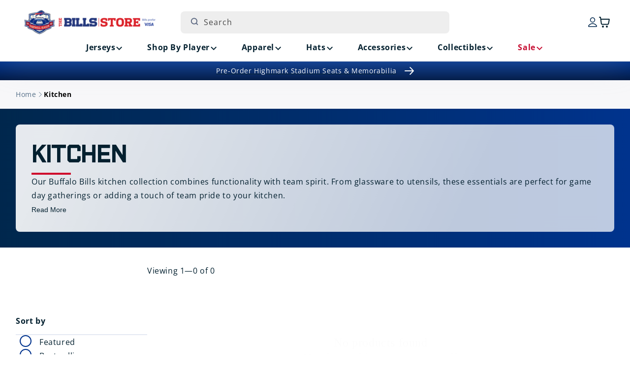

--- FILE ---
content_type: text/html; charset=utf-8
request_url: https://shop.buffalobills.com/collections/kitchen
body_size: 46047
content:
<!doctype html>
<html class="js" lang="en">
  <head>

               <script type='text/javascript'>var easylockdownLocationDisabled = true;</script> <script type='text/javascript' src='//shop.buffalobills.com/apps/easylockdown/easylockdown-1.0.8.min.js' data-no-instant></script> <script type='text/javascript'>if( typeof InstantClick == 'object' ) easylockdown.clearData();</script> <style type="text/css">#easylockdown-password-form{padding:30px 0;text-align:center}#easylockdown-wrapper,.easylockdown-form-holder{display:inline-block}#easylockdown-password{vertical-align:top;margin-bottom:16px;padding:8px 15px;line-height:1.2em;outline:0;box-shadow:none}#easylockdown-password-error{display:none;color:#fb8077;text-align:left}#easylockdown-password-error.easylockdown-error{border:1px solid #fb8077}#easylockdown-password-form-button:not(.easylockdown-native-styles){vertical-align:top;display:inline-block!important;height:auto!important;padding:8px 15px;background:#777;border-radius:3px;color:#fff!important;line-height:1.2em;text-decoration:none!important}.easylockdown-instantclick-fix,.easylockdown-item-selector{position:absolute;z-index:-999;display:none;height:0;width:0;font-size:0;line-height:0}.easylockdown-collection-item[data-eld-loc-can],.easylockdown-item-selector+*,.easylockdown-item[data-eld-loc-can]{display:none}.easylockdown404-content-container{padding:50px;text-align:center}.easylockdown404-title-holder .easylockdown-title-404{display:block;margin:0 0 1rem;font-size:2rem;line-height:2.5rem}</style> 














<script type='text/javascript'>easylockdown.hideLinksListByAuth.can['d09d196783'] = '*[href$="/collections/highmark-stadium-collectibles-season-ticket-members"],*[data-eld-collection-handle="highmark-stadium-collectibles-season-ticket-members"],*[href$="/products/buffalo-bills-highmark-stadium-stm-16x20-frame-w-authentic-piece-of-goalpost-and-turf-pre-order"],*[href*="/products/buffalo-bills-highmark-stadium-stm-16x20-frame-w-authentic-piece-of-goalpost-and-turf-pre-order/"],*[href*="/products/buffalo-bills-highmark-stadium-stm-16x20-frame-w-authentic-piece-of-goalpost-and-turf-pre-order?"],*[href*="/products/buffalo-bills-highmark-stadium-stm-16x20-frame-w-authentic-piece-of-goalpost-and-turf-pre-order#"],*[data-eld-product-handle="buffalo-bills-highmark-stadium-stm-16x20-frame-w-authentic-piece-of-goalpost-and-turf-pre-order"],*[href$="/products/buffalo-bills-highmark-stadium-stm-20x34-field-framed-turf-collage-pre-order"],*[href*="/products/buffalo-bills-highmark-stadium-stm-20x34-field-framed-turf-collage-pre-order/"],*[href*="/products/buffalo-bills-highmark-stadium-stm-20x34-field-framed-turf-collage-pre-order?"],*[href*="/products/buffalo-bills-highmark-stadium-stm-20x34-field-framed-turf-collage-pre-order#"],*[data-eld-product-handle="buffalo-bills-highmark-stadium-stm-20x34-field-framed-turf-collage-pre-order"],*[href$="/products/buffalo-bills-highmark-stadium-stm-8x10-authentic-goalpost-plaque-pre-order"],*[href*="/products/buffalo-bills-highmark-stadium-stm-8x10-authentic-goalpost-plaque-pre-order/"],*[href*="/products/buffalo-bills-highmark-stadium-stm-8x10-authentic-goalpost-plaque-pre-order?"],*[href*="/products/buffalo-bills-highmark-stadium-stm-8x10-authentic-goalpost-plaque-pre-order#"],*[data-eld-product-handle="buffalo-bills-highmark-stadium-stm-8x10-authentic-goalpost-plaque-pre-order"],*[href$="/products/buffalo-bills-highmark-stadium-stm-8x10-authentic-turf-plaque-pre-order"],*[href*="/products/buffalo-bills-highmark-stadium-stm-8x10-authentic-turf-plaque-pre-order/"],*[href*="/products/buffalo-bills-highmark-stadium-stm-8x10-authentic-turf-plaque-pre-order?"],*[href*="/products/buffalo-bills-highmark-stadium-stm-8x10-authentic-turf-plaque-pre-order#"],*[data-eld-product-handle="buffalo-bills-highmark-stadium-stm-8x10-authentic-turf-plaque-pre-order"],*[href$="/products/buffalo-bills-highmark-stadium-stm-authentic-18x30-turf-doormat-pre-order"],*[href*="/products/buffalo-bills-highmark-stadium-stm-authentic-18x30-turf-doormat-pre-order/"],*[href*="/products/buffalo-bills-highmark-stadium-stm-authentic-18x30-turf-doormat-pre-order?"],*[href*="/products/buffalo-bills-highmark-stadium-stm-authentic-18x30-turf-doormat-pre-order#"],*[data-eld-product-handle="buffalo-bills-highmark-stadium-stm-authentic-18x30-turf-doormat-pre-order"],*[href$="/products/buffalo-bills-highmark-stadium-stm-authentic-4-inch-goalpost-pencil-holder-pre-order"],*[href*="/products/buffalo-bills-highmark-stadium-stm-authentic-4-inch-goalpost-pencil-holder-pre-order/"],*[href*="/products/buffalo-bills-highmark-stadium-stm-authentic-4-inch-goalpost-pencil-holder-pre-order?"],*[href*="/products/buffalo-bills-highmark-stadium-stm-authentic-4-inch-goalpost-pencil-holder-pre-order#"],*[data-eld-product-handle="buffalo-bills-highmark-stadium-stm-authentic-4-inch-goalpost-pencil-holder-pre-order"],*[href$="/products/buffalo-bills-highmark-stadium-stm-authentic-8-inch-goalpost-utensil-holder-pre-order"],*[href*="/products/buffalo-bills-highmark-stadium-stm-authentic-8-inch-goalpost-utensil-holder-pre-order/"],*[href*="/products/buffalo-bills-highmark-stadium-stm-authentic-8-inch-goalpost-utensil-holder-pre-order?"],*[href*="/products/buffalo-bills-highmark-stadium-stm-authentic-8-inch-goalpost-utensil-holder-pre-order#"],*[data-eld-product-handle="buffalo-bills-highmark-stadium-stm-authentic-8-inch-goalpost-utensil-holder-pre-order"],*[href$="/products/buffalo-bills-highmark-stadium-season-ticket-member-authentic-double-bleacher-seats-pickup-pre-order"],*[href*="/products/buffalo-bills-highmark-stadium-season-ticket-member-authentic-double-bleacher-seats-pickup-pre-order/"],*[href*="/products/buffalo-bills-highmark-stadium-season-ticket-member-authentic-double-bleacher-seats-pickup-pre-order?"],*[href*="/products/buffalo-bills-highmark-stadium-season-ticket-member-authentic-double-bleacher-seats-pickup-pre-order#"],*[data-eld-product-handle="buffalo-bills-highmark-stadium-season-ticket-member-authentic-double-bleacher-seats-pickup-pre-order"],*[href$="/products/buffalo-bills-highmark-stadium-season-ticket-member-authentic-double-bleacher-seats-shipping-pre-order"],*[href*="/products/buffalo-bills-highmark-stadium-season-ticket-member-authentic-double-bleacher-seats-shipping-pre-order/"],*[href*="/products/buffalo-bills-highmark-stadium-season-ticket-member-authentic-double-bleacher-seats-shipping-pre-order?"],*[href*="/products/buffalo-bills-highmark-stadium-season-ticket-member-authentic-double-bleacher-seats-shipping-pre-order#"],*[data-eld-product-handle="buffalo-bills-highmark-stadium-season-ticket-member-authentic-double-bleacher-seats-shipping-pre-order"],*[href$="/products/buffalo-bills-highmark-stadium-season-ticket-member-authentic-pair-of-seats-pickup-pre-order"],*[href*="/products/buffalo-bills-highmark-stadium-season-ticket-member-authentic-pair-of-seats-pickup-pre-order/"],*[href*="/products/buffalo-bills-highmark-stadium-season-ticket-member-authentic-pair-of-seats-pickup-pre-order?"],*[href*="/products/buffalo-bills-highmark-stadium-season-ticket-member-authentic-pair-of-seats-pickup-pre-order#"],*[data-eld-product-handle="buffalo-bills-highmark-stadium-season-ticket-member-authentic-pair-of-seats-pickup-pre-order"],*[href$="/products/buffalo-bills-highmark-stadium-season-ticket-member-authentic-pair-of-seats-pre-order"],*[href*="/products/buffalo-bills-highmark-stadium-season-ticket-member-authentic-pair-of-seats-pre-order/"],*[href*="/products/buffalo-bills-highmark-stadium-season-ticket-member-authentic-pair-of-seats-pre-order?"],*[href*="/products/buffalo-bills-highmark-stadium-season-ticket-member-authentic-pair-of-seats-pre-order#"],*[data-eld-product-handle="buffalo-bills-highmark-stadium-season-ticket-member-authentic-pair-of-seats-pre-order"],*[href$="/products/buffalo-bills-highmark-stadium-stm-authentic-piece-of-goalpost-in-display-case-pre-order"],*[href*="/products/buffalo-bills-highmark-stadium-stm-authentic-piece-of-goalpost-in-display-case-pre-order/"],*[href*="/products/buffalo-bills-highmark-stadium-stm-authentic-piece-of-goalpost-in-display-case-pre-order?"],*[href*="/products/buffalo-bills-highmark-stadium-stm-authentic-piece-of-goalpost-in-display-case-pre-order#"],*[data-eld-product-handle="buffalo-bills-highmark-stadium-stm-authentic-piece-of-goalpost-in-display-case-pre-order"],*[href$="/products/buffalo-bills-highmark-stadium-stm-authentic-piece-of-turf-w-case-pre-order"],*[href*="/products/buffalo-bills-highmark-stadium-stm-authentic-piece-of-turf-w-case-pre-order/"],*[href*="/products/buffalo-bills-highmark-stadium-stm-authentic-piece-of-turf-w-case-pre-order?"],*[href*="/products/buffalo-bills-highmark-stadium-stm-authentic-piece-of-turf-w-case-pre-order#"],*[data-eld-product-handle="buffalo-bills-highmark-stadium-stm-authentic-piece-of-turf-w-case-pre-order"],*[href$="/products/buffalo-bills-highmark-stadium-season-ticket-member-authentic-quad-bleacher-seats-pickup-pre-order"],*[href*="/products/buffalo-bills-highmark-stadium-season-ticket-member-authentic-quad-bleacher-seats-pickup-pre-order/"],*[href*="/products/buffalo-bills-highmark-stadium-season-ticket-member-authentic-quad-bleacher-seats-pickup-pre-order?"],*[href*="/products/buffalo-bills-highmark-stadium-season-ticket-member-authentic-quad-bleacher-seats-pickup-pre-order#"],*[data-eld-product-handle="buffalo-bills-highmark-stadium-season-ticket-member-authentic-quad-bleacher-seats-pickup-pre-order"],*[href$="/products/buffalo-bills-highmark-stadium-season-ticket-member-authentic-quad-bleacher-seats-shipping-pre-order"],*[href*="/products/buffalo-bills-highmark-stadium-season-ticket-member-authentic-quad-bleacher-seats-shipping-pre-order/"],*[href*="/products/buffalo-bills-highmark-stadium-season-ticket-member-authentic-quad-bleacher-seats-shipping-pre-order?"],*[href*="/products/buffalo-bills-highmark-stadium-season-ticket-member-authentic-quad-bleacher-seats-shipping-pre-order#"],*[data-eld-product-handle="buffalo-bills-highmark-stadium-season-ticket-member-authentic-quad-bleacher-seats-shipping-pre-order"],*[href$="/products/buffalo-bills-highmark-stadium-season-ticket-member-authentic-seatback-pickup-pre-order"],*[href*="/products/buffalo-bills-highmark-stadium-season-ticket-member-authentic-seatback-pickup-pre-order/"],*[href*="/products/buffalo-bills-highmark-stadium-season-ticket-member-authentic-seatback-pickup-pre-order?"],*[href*="/products/buffalo-bills-highmark-stadium-season-ticket-member-authentic-seatback-pickup-pre-order#"],*[data-eld-product-handle="buffalo-bills-highmark-stadium-season-ticket-member-authentic-seatback-pickup-pre-order"],*[href$="/products/buffalo-bills-highmark-stadium-season-ticket-member-authentic-seatback-shipping-pre-order"],*[href*="/products/buffalo-bills-highmark-stadium-season-ticket-member-authentic-seatback-shipping-pre-order/"],*[href*="/products/buffalo-bills-highmark-stadium-season-ticket-member-authentic-seatback-shipping-pre-order?"],*[href*="/products/buffalo-bills-highmark-stadium-season-ticket-member-authentic-seatback-shipping-pre-order#"],*[data-eld-product-handle="buffalo-bills-highmark-stadium-season-ticket-member-authentic-seatback-shipping-pre-order"],*[href$="/products/buffalo-bills-highmark-stadium-stm-authentic-seatback-with-photo-nameplate-pre-order"],*[href*="/products/buffalo-bills-highmark-stadium-stm-authentic-seatback-with-photo-nameplate-pre-order/"],*[href*="/products/buffalo-bills-highmark-stadium-stm-authentic-seatback-with-photo-nameplate-pre-order?"],*[href*="/products/buffalo-bills-highmark-stadium-stm-authentic-seatback-with-photo-nameplate-pre-order#"],*[data-eld-product-handle="buffalo-bills-highmark-stadium-stm-authentic-seatback-with-photo-nameplate-pre-order"],*[href$="/products/buffalo-bills-highmark-stadium-season-ticket-member-authentic-single-seats-pickup-pre-order"],*[href*="/products/buffalo-bills-highmark-stadium-season-ticket-member-authentic-single-seats-pickup-pre-order/"],*[href*="/products/buffalo-bills-highmark-stadium-season-ticket-member-authentic-single-seats-pickup-pre-order?"],*[href*="/products/buffalo-bills-highmark-stadium-season-ticket-member-authentic-single-seats-pickup-pre-order#"],*[data-eld-product-handle="buffalo-bills-highmark-stadium-season-ticket-member-authentic-single-seats-pickup-pre-order"],*[href$="/products/buffalo-bills-highmark-stadium-season-ticket-member-authentic-single-seats-pre-order-copy"],*[href*="/products/buffalo-bills-highmark-stadium-season-ticket-member-authentic-single-seats-pre-order-copy/"],*[href*="/products/buffalo-bills-highmark-stadium-season-ticket-member-authentic-single-seats-pre-order-copy?"],*[href*="/products/buffalo-bills-highmark-stadium-season-ticket-member-authentic-single-seats-pre-order-copy#"],*[data-eld-product-handle="buffalo-bills-highmark-stadium-season-ticket-member-authentic-single-seats-pre-order-copy"],*[href$="/products/buffalo-bills-highmark-stadium-stm-authentic-turf-pen-set-pre-order"],*[href*="/products/buffalo-bills-highmark-stadium-stm-authentic-turf-pen-set-pre-order/"],*[href*="/products/buffalo-bills-highmark-stadium-stm-authentic-turf-pen-set-pre-order?"],*[href*="/products/buffalo-bills-highmark-stadium-stm-authentic-turf-pen-set-pre-order#"],*[data-eld-product-handle="buffalo-bills-highmark-stadium-stm-authentic-turf-pen-set-pre-order"],*[href$="/products/buffalo-bills-highmark-stadium-stm-authentic-turf-coaster-set-pre-order"],*[href*="/products/buffalo-bills-highmark-stadium-stm-authentic-turf-coaster-set-pre-order/"],*[href*="/products/buffalo-bills-highmark-stadium-stm-authentic-turf-coaster-set-pre-order?"],*[href*="/products/buffalo-bills-highmark-stadium-stm-authentic-turf-coaster-set-pre-order#"],*[data-eld-product-handle="buffalo-bills-highmark-stadium-stm-authentic-turf-coaster-set-pre-order"],*[href$="/products/buffalo-bills-highmark-stadium-stm-authentic-turf-helmet-display-case-pre-order"],*[href*="/products/buffalo-bills-highmark-stadium-stm-authentic-turf-helmet-display-case-pre-order/"],*[href*="/products/buffalo-bills-highmark-stadium-stm-authentic-turf-helmet-display-case-pre-order?"],*[href*="/products/buffalo-bills-highmark-stadium-stm-authentic-turf-helmet-display-case-pre-order#"],*[data-eld-product-handle="buffalo-bills-highmark-stadium-stm-authentic-turf-helmet-display-case-pre-order"]';</script>



<script type='text/javascript'>
  if( typeof easylockdown == 'object' ) {
    easylockdown.localeRootUrl = '';
    easylockdown.routerByLocation(); 

    easylockdown.onReady(function(e){
      easylockdown.hideAllLinks();
    });
  }
</script>
    <meta charset="utf-8">
    <meta http-equiv="X-UA-Compatible" content="IE=edge">
    <meta name="viewport" content="width=device-width,initial-scale=1">
    <meta name="theme-color" content="">
    <meta name="google-site-verification" content="McfA7Zl8vr86xgjih5ioDxKY_GKrY-1ItJoYN2dCfVo" />
    <script async src="https://truyoproductionuscdn.truyo.com/js/b6f864cd5377e80349c8275c3f8f3da5.js"></script>

    <!-- Start SEO canonical tag issue fixes -->    
        
          <link rel="canonical" href="https://shop.buffalobills.com/collections/kitchen">
        
        
         
        
        
    <!-- End SEO canonical tag issue fixes --><link rel="icon" type="image/png" href="//shop.buffalobills.com/cdn/shop/files/favicon.png?crop=center&height=32&v=1724166842&width=32"><link rel="preconnect" href="https://fonts.shopifycdn.com" crossorigin><title>
      Kitchen
 &ndash; The Bills Store</title>

    
      <meta name="description" content="Upgrade your kitchen with Buffalo Bills essentials. Cook and entertain in team spirit.">
    

    

<meta property="og:site_name" content="The Bills Store">
<meta property="og:url" content="https://shop.buffalobills.com/collections/kitchen">
<meta property="og:title" content="Kitchen">
<meta property="og:type" content="website">
<meta property="og:description" content="Upgrade your kitchen with Buffalo Bills essentials. Cook and entertain in team spirit."><meta property="og:image" content="http://shop.buffalobills.com/cdn/shop/files/email-logo.png?height=628&pad_color=ffffff&v=1747144636&width=1200">
  <meta property="og:image:secure_url" content="https://shop.buffalobills.com/cdn/shop/files/email-logo.png?height=628&pad_color=ffffff&v=1747144636&width=1200">
  <meta property="og:image:width" content="1200">
  <meta property="og:image:height" content="628"><meta name="twitter:card" content="summary_large_image">
<meta name="twitter:title" content="Kitchen">
<meta name="twitter:description" content="Upgrade your kitchen with Buffalo Bills essentials. Cook and entertain in team spirit.">


    <script src="//shop.buffalobills.com/cdn/shop/t/104/assets/constants.js?v=132983761750457495441765303385" defer="defer"></script>
    <script src="//shop.buffalobills.com/cdn/shop/t/104/assets/pubsub.js?v=158357773527763999511765303385" defer="defer"></script>
    <script src="//shop.buffalobills.com/cdn/shop/t/104/assets/swiper.min.js?v=96361484698773826731765303385" defer="defer"></script>
    <script src="//shop.buffalobills.com/cdn/shop/t/104/assets/global.js?v=45077371904115143271765303385" defer="defer"></script><script src="//shop.buffalobills.com/cdn/shop/t/104/assets/animations.js?v=88693664871331136111765303385" defer="defer"></script><script>window.performance && window.performance.mark && window.performance.mark('shopify.content_for_header.start');</script><meta id="shopify-digital-wallet" name="shopify-digital-wallet" content="/57907282101/digital_wallets/dialog">
<meta name="shopify-checkout-api-token" content="53611d5ef737f729a011d5e229f16823">
<link rel="alternate" type="application/atom+xml" title="Feed" href="/collections/kitchen.atom" />
<link rel="alternate" type="application/json+oembed" href="https://shop.buffalobills.com/collections/kitchen.oembed">
<script async="async" src="/checkouts/internal/preloads.js?locale=en-US"></script>
<link rel="preconnect" href="https://shop.app" crossorigin="anonymous">
<script async="async" src="https://shop.app/checkouts/internal/preloads.js?locale=en-US&shop_id=57907282101" crossorigin="anonymous"></script>
<script id="apple-pay-shop-capabilities" type="application/json">{"shopId":57907282101,"countryCode":"US","currencyCode":"USD","merchantCapabilities":["supports3DS"],"merchantId":"gid:\/\/shopify\/Shop\/57907282101","merchantName":"The Bills Store","requiredBillingContactFields":["postalAddress","email","phone"],"requiredShippingContactFields":["postalAddress","email","phone"],"shippingType":"shipping","supportedNetworks":["visa","masterCard","amex","discover","elo","jcb"],"total":{"type":"pending","label":"The Bills Store","amount":"1.00"},"shopifyPaymentsEnabled":true,"supportsSubscriptions":true}</script>
<script id="shopify-features" type="application/json">{"accessToken":"53611d5ef737f729a011d5e229f16823","betas":["rich-media-storefront-analytics"],"domain":"shop.buffalobills.com","predictiveSearch":true,"shopId":57907282101,"locale":"en"}</script>
<script>var Shopify = Shopify || {};
Shopify.shop = "buffalo-bills-us.myshopify.com";
Shopify.locale = "en";
Shopify.currency = {"active":"USD","rate":"1.0"};
Shopify.country = "US";
Shopify.theme = {"name":"56691 Holiday Message in Checkout [MS]","id":186834976949,"schema_name":"Dawn","schema_version":"15.0.0","theme_store_id":887,"role":"main"};
Shopify.theme.handle = "null";
Shopify.theme.style = {"id":null,"handle":null};
Shopify.cdnHost = "shop.buffalobills.com/cdn";
Shopify.routes = Shopify.routes || {};
Shopify.routes.root = "/";</script>
<script type="module">!function(o){(o.Shopify=o.Shopify||{}).modules=!0}(window);</script>
<script>!function(o){function n(){var o=[];function n(){o.push(Array.prototype.slice.apply(arguments))}return n.q=o,n}var t=o.Shopify=o.Shopify||{};t.loadFeatures=n(),t.autoloadFeatures=n()}(window);</script>
<script>
  window.ShopifyPay = window.ShopifyPay || {};
  window.ShopifyPay.apiHost = "shop.app\/pay";
  window.ShopifyPay.redirectState = null;
</script>
<script id="shop-js-analytics" type="application/json">{"pageType":"collection"}</script>
<script defer="defer" async type="module" src="//shop.buffalobills.com/cdn/shopifycloud/shop-js/modules/v2/client.init-shop-cart-sync_BN7fPSNr.en.esm.js"></script>
<script defer="defer" async type="module" src="//shop.buffalobills.com/cdn/shopifycloud/shop-js/modules/v2/chunk.common_Cbph3Kss.esm.js"></script>
<script defer="defer" async type="module" src="//shop.buffalobills.com/cdn/shopifycloud/shop-js/modules/v2/chunk.modal_DKumMAJ1.esm.js"></script>
<script type="module">
  await import("//shop.buffalobills.com/cdn/shopifycloud/shop-js/modules/v2/client.init-shop-cart-sync_BN7fPSNr.en.esm.js");
await import("//shop.buffalobills.com/cdn/shopifycloud/shop-js/modules/v2/chunk.common_Cbph3Kss.esm.js");
await import("//shop.buffalobills.com/cdn/shopifycloud/shop-js/modules/v2/chunk.modal_DKumMAJ1.esm.js");

  window.Shopify.SignInWithShop?.initShopCartSync?.({"fedCMEnabled":true,"windoidEnabled":true});

</script>
<script>
  window.Shopify = window.Shopify || {};
  if (!window.Shopify.featureAssets) window.Shopify.featureAssets = {};
  window.Shopify.featureAssets['shop-js'] = {"shop-cart-sync":["modules/v2/client.shop-cart-sync_CJVUk8Jm.en.esm.js","modules/v2/chunk.common_Cbph3Kss.esm.js","modules/v2/chunk.modal_DKumMAJ1.esm.js"],"init-fed-cm":["modules/v2/client.init-fed-cm_7Fvt41F4.en.esm.js","modules/v2/chunk.common_Cbph3Kss.esm.js","modules/v2/chunk.modal_DKumMAJ1.esm.js"],"init-shop-email-lookup-coordinator":["modules/v2/client.init-shop-email-lookup-coordinator_Cc088_bR.en.esm.js","modules/v2/chunk.common_Cbph3Kss.esm.js","modules/v2/chunk.modal_DKumMAJ1.esm.js"],"init-windoid":["modules/v2/client.init-windoid_hPopwJRj.en.esm.js","modules/v2/chunk.common_Cbph3Kss.esm.js","modules/v2/chunk.modal_DKumMAJ1.esm.js"],"shop-button":["modules/v2/client.shop-button_B0jaPSNF.en.esm.js","modules/v2/chunk.common_Cbph3Kss.esm.js","modules/v2/chunk.modal_DKumMAJ1.esm.js"],"shop-cash-offers":["modules/v2/client.shop-cash-offers_DPIskqss.en.esm.js","modules/v2/chunk.common_Cbph3Kss.esm.js","modules/v2/chunk.modal_DKumMAJ1.esm.js"],"shop-toast-manager":["modules/v2/client.shop-toast-manager_CK7RT69O.en.esm.js","modules/v2/chunk.common_Cbph3Kss.esm.js","modules/v2/chunk.modal_DKumMAJ1.esm.js"],"init-shop-cart-sync":["modules/v2/client.init-shop-cart-sync_BN7fPSNr.en.esm.js","modules/v2/chunk.common_Cbph3Kss.esm.js","modules/v2/chunk.modal_DKumMAJ1.esm.js"],"init-customer-accounts-sign-up":["modules/v2/client.init-customer-accounts-sign-up_CfPf4CXf.en.esm.js","modules/v2/client.shop-login-button_DeIztwXF.en.esm.js","modules/v2/chunk.common_Cbph3Kss.esm.js","modules/v2/chunk.modal_DKumMAJ1.esm.js"],"pay-button":["modules/v2/client.pay-button_CgIwFSYN.en.esm.js","modules/v2/chunk.common_Cbph3Kss.esm.js","modules/v2/chunk.modal_DKumMAJ1.esm.js"],"init-customer-accounts":["modules/v2/client.init-customer-accounts_DQ3x16JI.en.esm.js","modules/v2/client.shop-login-button_DeIztwXF.en.esm.js","modules/v2/chunk.common_Cbph3Kss.esm.js","modules/v2/chunk.modal_DKumMAJ1.esm.js"],"avatar":["modules/v2/client.avatar_BTnouDA3.en.esm.js"],"init-shop-for-new-customer-accounts":["modules/v2/client.init-shop-for-new-customer-accounts_CsZy_esa.en.esm.js","modules/v2/client.shop-login-button_DeIztwXF.en.esm.js","modules/v2/chunk.common_Cbph3Kss.esm.js","modules/v2/chunk.modal_DKumMAJ1.esm.js"],"shop-follow-button":["modules/v2/client.shop-follow-button_BRMJjgGd.en.esm.js","modules/v2/chunk.common_Cbph3Kss.esm.js","modules/v2/chunk.modal_DKumMAJ1.esm.js"],"checkout-modal":["modules/v2/client.checkout-modal_B9Drz_yf.en.esm.js","modules/v2/chunk.common_Cbph3Kss.esm.js","modules/v2/chunk.modal_DKumMAJ1.esm.js"],"shop-login-button":["modules/v2/client.shop-login-button_DeIztwXF.en.esm.js","modules/v2/chunk.common_Cbph3Kss.esm.js","modules/v2/chunk.modal_DKumMAJ1.esm.js"],"lead-capture":["modules/v2/client.lead-capture_DXYzFM3R.en.esm.js","modules/v2/chunk.common_Cbph3Kss.esm.js","modules/v2/chunk.modal_DKumMAJ1.esm.js"],"shop-login":["modules/v2/client.shop-login_CA5pJqmO.en.esm.js","modules/v2/chunk.common_Cbph3Kss.esm.js","modules/v2/chunk.modal_DKumMAJ1.esm.js"],"payment-terms":["modules/v2/client.payment-terms_BxzfvcZJ.en.esm.js","modules/v2/chunk.common_Cbph3Kss.esm.js","modules/v2/chunk.modal_DKumMAJ1.esm.js"]};
</script>
<script>(function() {
  var isLoaded = false;
  function asyncLoad() {
    if (isLoaded) return;
    isLoaded = true;
    var urls = ["https:\/\/static.klaviyo.com\/onsite\/js\/klaviyo.js?company_id=UeKn8A\u0026shop=buffalo-bills-us.myshopify.com","https:\/\/static.klaviyo.com\/onsite\/js\/klaviyo.js?company_id=UeKn8A\u0026shop=buffalo-bills-us.myshopify.com"];
    for (var i = 0; i < urls.length; i++) {
      var s = document.createElement('script');
      s.type = 'text/javascript';
      s.async = true;
      s.src = urls[i];
      var x = document.getElementsByTagName('script')[0];
      x.parentNode.insertBefore(s, x);
    }
  };
  if(window.attachEvent) {
    window.attachEvent('onload', asyncLoad);
  } else {
    window.addEventListener('load', asyncLoad, false);
  }
})();</script>
<script id="__st">var __st={"a":57907282101,"offset":-18000,"reqid":"ae035519-db73-4f9b-bda8-c061234913ee-1769800358","pageurl":"shop.buffalobills.com\/collections\/kitchen","u":"f9b883345f43","p":"collection","rtyp":"collection","rid":273514201269};</script>
<script>window.ShopifyPaypalV4VisibilityTracking = true;</script>
<script id="captcha-bootstrap">!function(){'use strict';const t='contact',e='account',n='new_comment',o=[[t,t],['blogs',n],['comments',n],[t,'customer']],c=[[e,'customer_login'],[e,'guest_login'],[e,'recover_customer_password'],[e,'create_customer']],r=t=>t.map((([t,e])=>`form[action*='/${t}']:not([data-nocaptcha='true']) input[name='form_type'][value='${e}']`)).join(','),a=t=>()=>t?[...document.querySelectorAll(t)].map((t=>t.form)):[];function s(){const t=[...o],e=r(t);return a(e)}const i='password',u='form_key',d=['recaptcha-v3-token','g-recaptcha-response','h-captcha-response',i],f=()=>{try{return window.sessionStorage}catch{return}},m='__shopify_v',_=t=>t.elements[u];function p(t,e,n=!1){try{const o=window.sessionStorage,c=JSON.parse(o.getItem(e)),{data:r}=function(t){const{data:e,action:n}=t;return t[m]||n?{data:e,action:n}:{data:t,action:n}}(c);for(const[e,n]of Object.entries(r))t.elements[e]&&(t.elements[e].value=n);n&&o.removeItem(e)}catch(o){console.error('form repopulation failed',{error:o})}}const l='form_type',E='cptcha';function T(t){t.dataset[E]=!0}const w=window,h=w.document,L='Shopify',v='ce_forms',y='captcha';let A=!1;((t,e)=>{const n=(g='f06e6c50-85a8-45c8-87d0-21a2b65856fe',I='https://cdn.shopify.com/shopifycloud/storefront-forms-hcaptcha/ce_storefront_forms_captcha_hcaptcha.v1.5.2.iife.js',D={infoText:'Protected by hCaptcha',privacyText:'Privacy',termsText:'Terms'},(t,e,n)=>{const o=w[L][v],c=o.bindForm;if(c)return c(t,g,e,D).then(n);var r;o.q.push([[t,g,e,D],n]),r=I,A||(h.body.append(Object.assign(h.createElement('script'),{id:'captcha-provider',async:!0,src:r})),A=!0)});var g,I,D;w[L]=w[L]||{},w[L][v]=w[L][v]||{},w[L][v].q=[],w[L][y]=w[L][y]||{},w[L][y].protect=function(t,e){n(t,void 0,e),T(t)},Object.freeze(w[L][y]),function(t,e,n,w,h,L){const[v,y,A,g]=function(t,e,n){const i=e?o:[],u=t?c:[],d=[...i,...u],f=r(d),m=r(i),_=r(d.filter((([t,e])=>n.includes(e))));return[a(f),a(m),a(_),s()]}(w,h,L),I=t=>{const e=t.target;return e instanceof HTMLFormElement?e:e&&e.form},D=t=>v().includes(t);t.addEventListener('submit',(t=>{const e=I(t);if(!e)return;const n=D(e)&&!e.dataset.hcaptchaBound&&!e.dataset.recaptchaBound,o=_(e),c=g().includes(e)&&(!o||!o.value);(n||c)&&t.preventDefault(),c&&!n&&(function(t){try{if(!f())return;!function(t){const e=f();if(!e)return;const n=_(t);if(!n)return;const o=n.value;o&&e.removeItem(o)}(t);const e=Array.from(Array(32),(()=>Math.random().toString(36)[2])).join('');!function(t,e){_(t)||t.append(Object.assign(document.createElement('input'),{type:'hidden',name:u})),t.elements[u].value=e}(t,e),function(t,e){const n=f();if(!n)return;const o=[...t.querySelectorAll(`input[type='${i}']`)].map((({name:t})=>t)),c=[...d,...o],r={};for(const[a,s]of new FormData(t).entries())c.includes(a)||(r[a]=s);n.setItem(e,JSON.stringify({[m]:1,action:t.action,data:r}))}(t,e)}catch(e){console.error('failed to persist form',e)}}(e),e.submit())}));const S=(t,e)=>{t&&!t.dataset[E]&&(n(t,e.some((e=>e===t))),T(t))};for(const o of['focusin','change'])t.addEventListener(o,(t=>{const e=I(t);D(e)&&S(e,y())}));const B=e.get('form_key'),M=e.get(l),P=B&&M;t.addEventListener('DOMContentLoaded',(()=>{const t=y();if(P)for(const e of t)e.elements[l].value===M&&p(e,B);[...new Set([...A(),...v().filter((t=>'true'===t.dataset.shopifyCaptcha))])].forEach((e=>S(e,t)))}))}(h,new URLSearchParams(w.location.search),n,t,e,['guest_login'])})(!0,!0)}();</script>
<script integrity="sha256-4kQ18oKyAcykRKYeNunJcIwy7WH5gtpwJnB7kiuLZ1E=" data-source-attribution="shopify.loadfeatures" defer="defer" src="//shop.buffalobills.com/cdn/shopifycloud/storefront/assets/storefront/load_feature-a0a9edcb.js" crossorigin="anonymous"></script>
<script crossorigin="anonymous" defer="defer" src="//shop.buffalobills.com/cdn/shopifycloud/storefront/assets/shopify_pay/storefront-65b4c6d7.js?v=20250812"></script>
<script data-source-attribution="shopify.dynamic_checkout.dynamic.init">var Shopify=Shopify||{};Shopify.PaymentButton=Shopify.PaymentButton||{isStorefrontPortableWallets:!0,init:function(){window.Shopify.PaymentButton.init=function(){};var t=document.createElement("script");t.src="https://shop.buffalobills.com/cdn/shopifycloud/portable-wallets/latest/portable-wallets.en.js",t.type="module",document.head.appendChild(t)}};
</script>
<script data-source-attribution="shopify.dynamic_checkout.buyer_consent">
  function portableWalletsHideBuyerConsent(e){var t=document.getElementById("shopify-buyer-consent"),n=document.getElementById("shopify-subscription-policy-button");t&&n&&(t.classList.add("hidden"),t.setAttribute("aria-hidden","true"),n.removeEventListener("click",e))}function portableWalletsShowBuyerConsent(e){var t=document.getElementById("shopify-buyer-consent"),n=document.getElementById("shopify-subscription-policy-button");t&&n&&(t.classList.remove("hidden"),t.removeAttribute("aria-hidden"),n.addEventListener("click",e))}window.Shopify?.PaymentButton&&(window.Shopify.PaymentButton.hideBuyerConsent=portableWalletsHideBuyerConsent,window.Shopify.PaymentButton.showBuyerConsent=portableWalletsShowBuyerConsent);
</script>
<script data-source-attribution="shopify.dynamic_checkout.cart.bootstrap">document.addEventListener("DOMContentLoaded",(function(){function t(){return document.querySelector("shopify-accelerated-checkout-cart, shopify-accelerated-checkout")}if(t())Shopify.PaymentButton.init();else{new MutationObserver((function(e,n){t()&&(Shopify.PaymentButton.init(),n.disconnect())})).observe(document.body,{childList:!0,subtree:!0})}}));
</script>
<link id="shopify-accelerated-checkout-styles" rel="stylesheet" media="screen" href="https://shop.buffalobills.com/cdn/shopifycloud/portable-wallets/latest/accelerated-checkout-backwards-compat.css" crossorigin="anonymous">
<style id="shopify-accelerated-checkout-cart">
        #shopify-buyer-consent {
  margin-top: 1em;
  display: inline-block;
  width: 100%;
}

#shopify-buyer-consent.hidden {
  display: none;
}

#shopify-subscription-policy-button {
  background: none;
  border: none;
  padding: 0;
  text-decoration: underline;
  font-size: inherit;
  cursor: pointer;
}

#shopify-subscription-policy-button::before {
  box-shadow: none;
}

      </style>
<script id="sections-script" data-sections="header" defer="defer" src="//shop.buffalobills.com/cdn/shop/t/104/compiled_assets/scripts.js?v=23425"></script>
<script>window.performance && window.performance.mark && window.performance.mark('shopify.content_for_header.end');</script>
<script>window.BOLD = window.BOLD || {};
window.BOLD.common = window.BOLD.common || {};
window.BOLD.common.Shopify = window.BOLD.common.Shopify || {};
window.BOLD.common.Shopify.shop = {
  domain: 'shop.buffalobills.com',
  permanent_domain: 'buffalo-bills-us.myshopify.com',
  url: 'https://shop.buffalobills.com',
  secure_url: 'https://shop.buffalobills.com',money_format: "${{amount}}",currency: "USD"
};
window.BOLD.common.Shopify.customer = {
  id: null,
  tags: null,
};
window.BOLD.common.Shopify.cart = {"note":null,"attributes":{},"original_total_price":0,"total_price":0,"total_discount":0,"total_weight":0.0,"item_count":0,"items":[],"requires_shipping":false,"currency":"USD","items_subtotal_price":0,"cart_level_discount_applications":[],"checkout_charge_amount":0};
window.BOLD.common.template = 'collection';window.BOLD.common.Shopify.formatMoney = function(money, format) {
  function n(t, e) {
    return "undefined" == typeof t ? e : t
  }
  function r(t, e, r, i) {
    if (e = n(e, 2), r = n(r, ","), i = n(i, "."), isNaN(t) || null == t) return 0;
    t = (t / 100).toFixed(e);
    var o = t.split(".")
      , a = o[0].replace(/(\d)(?=(\d\d\d)+(?!\d))/g, "$1" + r)
      , s = o[1] ? i + o[1] : "";
    return a + s
  }
  "string" == typeof money && (money = money.replace(".", ""));
  var i = ""
    , o = /\{\{\s*(\w+)\s*\}\}/
    , a = format || window.BOLD.common.Shopify.shop.money_format || window.Shopify.money_format || "$ {{ amount }}";
  switch (a.match(o)[1]) {
  case "amount":
    i = r(money, 2, ",", ".");
    break;
  case "amount_no_decimals":
    i = r(money, 0, ",", ".");
    break;
  case "amount_with_comma_separator":
    i = r(money, 2, ".", ",");
    break;
  case "amount_no_decimals_with_comma_separator":
    i = r(money, 0, ".", ",");
    break;
  case "amount_with_space_separator":
    i = r(money, 2, " ", ",");
    break;
  case "amount_no_decimals_with_space_separator":
    i = r(money, 0, " ", ",");
    break;
  case "amount_with_apostrophe_separator":
    i = r(money, 2, "'", ".");
    break;
  }
  return a.replace(o, i);
};

window.BOLD.common.Shopify.saveProduct = function (handle, product) {
  if (typeof handle === 'string' && typeof window.BOLD.common.Shopify.products[handle] === 'undefined') {
    if (typeof product === 'number') {
      window.BOLD.common.Shopify.handles[product] = handle;
      product = { id: product };
    }
    window.BOLD.common.Shopify.products[handle] = product;
  }
};

window.BOLD.common.Shopify.saveVariant = function (variant_id, variant) {
  if (typeof variant_id === 'number' && typeof window.BOLD.common.Shopify.variants[variant_id] === 'undefined') {
    window.BOLD.common.Shopify.variants[variant_id] = variant;
  }
};window.BOLD.common.Shopify.products = window.BOLD.common.Shopify.products || {};
window.BOLD.common.Shopify.variants = window.BOLD.common.Shopify.variants || {};
window.BOLD.common.Shopify.handles = window.BOLD.common.Shopify.handles || {};window.BOLD.common.Shopify.saveProduct(null, null);window.BOLD.apps_installed = {"Product Discount":1,"Product Upsell":3} || {};window.BOLD.common.Shopify.metafields = window.BOLD.common.Shopify.metafields || {};window.BOLD.common.Shopify.metafields["bold_rp"] = {};window.BOLD.common.Shopify.metafields["bold_csp_defaults"] = {};window.BOLD.common.cacheParams = window.BOLD.common.cacheParams || {};
</script><script>
window.BOLD.common.cacheParams.options = 1769526895;
</script>
<link href="//shop.buffalobills.com/cdn/shop/t/104/assets/bold-options.css?v=83056667399154855291765303385" rel="stylesheet" type="text/css" media="all" />
<script src="https://options.shopapps.site/js/options.js" type="text/javascript"></script>
    <!-- Multi-Platform Compliance Framework (MPCF) -->
<!-- Version: 12.12.2025.4.1 -->
<!-- Load Shopify Customer Privacy API -->
<script src="https://cdn.shopify.com/shopifycloud/consent-tracking-api/v0.1/consent-tracking-api.js" async></script>

<!-- Truyo-Shopify Consent Integration with Klaviyo Script Blocking -->
<script>
// Truyo-Shopify Consent Integration with Klaviyo Script Blocking
// Version: 12.12.2025.4.1

(function() {
  'use strict';
  
  const VERSION = '12.12.2025.4.1';
  const STORAGE_KEY = 'shopify_truyo_consent';
  const GPC_STORAGE_KEY = 'shopify_gpc_status';
  
  console.log('===========================================');
  console.log('MPCF v' + VERSION + ' - Multi-Platform Compliance Framework');
  console.log('Truyo-Shopify Consent Integration');
  console.log('===========================================');
  
  // ===================================================================
  // IMMEDIATE CONSENT CHECK (Before Shopify API loads)
  // ===================================================================
  
  function getCookie(name) {
    const value = `; ${document.cookie}`;
    const parts = value.split(`; ${name}=`);
    if (parts.length === 2) return parts.pop().split(';').shift();
    return null;
  }
  
  function parseTruyoConsentCookie() {
    const cookieValue = getCookie('truyoConsent');
    
    if (!cookieValue) {
      return null;
    }
    
    try {
      const decoded = decodeURIComponent(cookieValue);
      const consent = JSON.parse(decoded);
      return consent;
    } catch (e) {
      console.warn('Error parsing Truyo cookie:', e);
      return null;
    }
  }
  
  function checkImmediateConsent() {
    const truyoCookie = parseTruyoConsentCookie();
    
    // No cookie = opt-in by default (US model)
    if (!truyoCookie) {
      return { marketing: true, analytics: true, preferences: true, sale_of_data: true };
    }
    
    // Parse Truyo cookie format (actual key names from Truyo)
    const consent = {
      marketing: truyoCookie['Targeting'] !== '0',
      analytics: truyoCookie['Performance'] !== '0',
      preferences: truyoCookie['Functional'] !== '0',
      sale_of_data: truyoCookie['Targeting'] !== '0'
    };
    
    // GPC override
    if (navigator.globalPrivacyControl === true) {
      consent.sale_of_data = false;
    }
    
    return consent;
  }
  
  // ===================================================================
  // NETWORK-LEVEL KLAVIYO BLOCKING
  // ===================================================================
  
  function blockKlaviyoNetworkRequests() {
    console.log('🚫 Installing network-level Klaviyo blockers');
    
    // Block fetch API
    if (window.fetch) {
      const originalFetch = window.fetch;
      window.fetch = function(...args) {
        const url = args[0];
        if (typeof url === 'string' && url.includes('klaviyo')) {
          console.log('🚫 Blocked Klaviyo fetch:', url);
          return Promise.reject(new Error('Blocked by MPCF'));
        }
        if (url && typeof url === 'object' && url.url && url.url.includes('klaviyo')) {
          console.log('🚫 Blocked Klaviyo fetch (Request object):', url.url);
          return Promise.reject(new Error('Blocked by MPCF'));
        }
        return originalFetch.apply(this, args);
      };
      console.log('✓ fetch API intercepted');
    }
    
    // Block XMLHttpRequest
    if (window.XMLHttpRequest) {
      const originalOpen = XMLHttpRequest.prototype.open;
      XMLHttpRequest.prototype.open = function(method, url, ...rest) {
        if (url && typeof url === 'string' && url.includes('klaviyo')) {
          console.log('🚫 Blocked Klaviyo XHR:', url);
          // Don't call original open - just return
          return;
        }
        return originalOpen.call(this, method, url, ...rest);
      };
      console.log('✓ XMLHttpRequest intercepted');
    }
    
    // Block dynamic script creation
    const originalCreate = document.createElement;
    document.createElement = function(tag) {
      const element = originalCreate.call(document, tag);
      
      if (tag.toLowerCase() === 'script') {
        const descriptor = Object.getOwnPropertyDescriptor(HTMLScriptElement.prototype, 'src');
        if (descriptor && descriptor.set) {
          const originalSrcSet = descriptor.set;
          
          Object.defineProperty(element, 'src', {
            configurable: true,
            enumerable: true,
            get: descriptor.get,
            set: function(value) {
              if (value && value.includes('klaviyo')) {
                console.log('🚫 Blocked dynamic Klaviyo script:', value);
                return; // Don't set src
              }
              return originalSrcSet.call(this, value);
            }
          });
        }
      }
      
      return element;
    };
    console.log('✓ Dynamic script creation intercepted');
  }
  
  // ===================================================================
  // AGGRESSIVE KLAVIYO BLOCKING (DOM + Storage + Cookies)
  // ===================================================================
  
  function removeKlaviyoScripts() {
    const scripts = document.querySelectorAll('script[src*="klaviyo"]');
    let removed = 0;
    
    scripts.forEach(script => {
      script.remove();
      removed++;
    });
    
    if (removed > 0) {
      console.log('Removed ' + removed + ' Klaviyo script tag(s) from DOM');
    }
    
    return removed;
  }
  
  function destroyKlaviyoGlobals() {
    const globals = ['klaviyo', '_klOnsite', '_learnq'];
    let destroyed = 0;
    
    globals.forEach(global => {
      if (window[global]) {
        try {
          delete window[global];
          destroyed++;
        } catch (e) {
          window[global] = undefined;
          destroyed++;
        }
      }
    });
    
    if (destroyed > 0) {
      console.log('Destroyed ' + destroyed + ' Klaviyo global object(s)');
    }
  }
  
  function removeKlaviyoForms() {
    // Remove any rendered Klaviyo forms/popups
    const elements = document.querySelectorAll('[class*="klaviyo"], [id*="klaviyo"]');
    let removed = 0;
    
    elements.forEach(el => {
      el.remove();
      removed++;
    });
    
    if (removed > 0) {
      console.log('Removed ' + removed + ' Klaviyo form/popup element(s)');
    }
  }
  
  function setKlaviyoOff() {
    document.cookie = "__kla_off=true; path=/; max-age=31536000; SameSite=Lax";
    document.cookie = "__kla_id=; path=/; expires=Thu, 01 Jan 1970 00:00:00 GMT";
    console.log('Set __kla_off cookie and removed __kla_id');
  }
  
  function clearKlaviyoLocalStorage() {
    try {
      let cleared = 0;
      Object.keys(localStorage).forEach(key => {
        if (key.includes('klaviyo') || 
            key.includes('__kla') || 
            key.includes('kl-post-identification-sync')) {
          localStorage.removeItem(key);
          cleared++;
        }
      });
      
      if (cleared > 0) {
        console.log('Cleared ' + cleared + ' Klaviyo localStorage key(s)');
      }
    } catch (e) {
      console.warn('Could not clear Klaviyo localStorage:', e);
    }
  }
  
  function nukeKlaviyo() {
    console.log('🚫 Blocking Klaviyo - marketing consent denied');
    removeKlaviyoScripts();
    destroyKlaviyoGlobals();
    removeKlaviyoForms();
    setKlaviyoOff();
    clearKlaviyoLocalStorage();
  }
  
  // ===================================================================
  // MUTATION OBSERVER (Catch late-loading scripts)
  // ===================================================================
  
  function setupKlaviyoBlocker() {
    const observer = new MutationObserver(mutations => {
      mutations.forEach(mutation => {
        mutation.addedNodes.forEach(node => {
          // Block script tags
          if (node.tagName === 'SCRIPT' && node.src && node.src.includes('klaviyo')) {
            console.log('🚫 Blocked late-loading Klaviyo script:', node.src);
            node.remove();
          }
          
          // Block Klaviyo forms/popups
          if (node.classList && (
              Array.from(node.classList).some(c => c.includes('klaviyo')) ||
              (node.id && node.id.includes('klaviyo'))
          )) {
            console.log('🚫 Blocked Klaviyo UI element');
            node.remove();
          }
        });
      });
    });
    
    observer.observe(document.documentElement, {
      childList: true,
      subtree: true
    });
    
    console.log('MutationObserver active - blocking Klaviyo scripts and UI');
  }
  
  // ===================================================================
  // IMMEDIATE EXECUTION (Before Shopify API)
  // ===================================================================
  
  const immediateConsent = checkImmediateConsent();
  console.log('Immediate consent check:', immediateConsent);
  
  if (!immediateConsent.marketing) {
    blockKlaviyoNetworkRequests();
    nukeKlaviyo();
    setupKlaviyoBlocker();
  } else {
    console.log('✅ Marketing consent granted - Klaviyo allowed');
  }
  
  // ===================================================================
  // GPC DETECTION
  // ===================================================================
  
  function detectGPC() {
    const hasGPC = navigator.globalPrivacyControl === true;
    
    if (hasGPC) {
      console.log('GPC detected - Do Not Sell enforced');
    }
    
    try {
      const gpcStatus = {
        enabled: hasGPC,
        timestamp: new Date().toISOString(),
        userAgent: navigator.userAgent
      };
      localStorage.setItem(GPC_STORAGE_KEY, JSON.stringify(gpcStatus));
    } catch (e) {
      console.warn('Could not store GPC status:', e);
    }
    
    return hasGPC;
  }
  
  function getStoredGPCStatus() {
    try {
      const stored = localStorage.getItem(GPC_STORAGE_KEY);
      if (stored) {
        return JSON.parse(stored);
      }
    } catch (e) {
      console.warn('Error reading GPC status:', e);
    }
    return null;
  }
  
  // ===================================================================
  // CONSENT STORAGE
  // ===================================================================
  
  function getStoredConsent() {
    try {
      const stored = localStorage.getItem(STORAGE_KEY);
      if (stored) {
        return JSON.parse(stored);
      }
    } catch (e) {
      console.warn('Error reading from localStorage:', e);
    }
    return null;
  }
  
  function saveConsentToStorage(consentData) {
    try {
      const dataToStore = {
        consent: consentData,
        timestamp: new Date().toISOString(),
        version: VERSION
      };
      localStorage.setItem(STORAGE_KEY, JSON.stringify(dataToStore));
      console.log('Consent saved to localStorage');
      return true;
    } catch (e) {
      console.warn('Error saving to localStorage:', e);
      return false;
    }
  }
  
  // ===================================================================
  // KLAVIYO TRACKING CONTROL
  // ===================================================================
  
  function setKlaviyoTracking(enabled) {
    if (enabled) {
      document.cookie = "__kla_off=; path=/; expires=Thu, 01 Jan 1970 00:00:00 GMT";
      console.log('Klaviyo tracking enabled (removed __kla_off)');
    } else {
      // User denied consent - block Klaviyo network requests and nuke existing
      console.log('⚠️ Marketing consent denied - blocking Klaviyo');
      
      // Install network blockers if not already done
      if (!window._mpcfNetworkBlockersInstalled) {
        blockKlaviyoNetworkRequests();
        window._mpcfNetworkBlockersInstalled = true;
      }
      
      nukeKlaviyo();
      
      // Setup MutationObserver if not already active
      if (!window._mpcfMutationObserverActive) {
        setupKlaviyoBlocker();
        window._mpcfMutationObserverActive = true;
      }
      
      console.log('✅ Klaviyo blocked successfully (no page reload required)');
    }
  }
  
  // ===================================================================
  // TRUYO EVENT MAPPING
  // ===================================================================
  
  function mapTruyoEventToShopify(optedOutCookiePurposes) {
    console.log('Mapping Truyo consent:', optedOutCookiePurposes);
    
    const shopifyConsent = {
      marketing: !optedOutCookiePurposes.includes('advertising'),
      analytics: !optedOutCookiePurposes.includes('performance'),
      preferences: !optedOutCookiePurposes.includes('functionality'),
      sale_of_data: !optedOutCookiePurposes.includes('advertising')
    };
    
    const hasGPC = detectGPC();
    if (hasGPC) {
      console.log('GPC override: forcing sale_of_data = false');
      shopifyConsent.sale_of_data = false;
    }
    
    console.log('Shopify consent:', shopifyConsent);
    return shopifyConsent;
  }
  
  function mapCookieToShopify(truyoConsent) {
    console.log('Mapping cookie (fallback mode)');
    
    let shopifyConsent = {
      marketing: true,
      analytics: true,
      preferences: true,
      sale_of_data: true
    };
    
    // Use actual Truyo cookie key names
    if (truyoConsent['Targeting'] === '0') {
      shopifyConsent.marketing = false;
      shopifyConsent.sale_of_data = false;
    }
    
    if (truyoConsent['Performance'] === '0') {
      shopifyConsent.analytics = false;
    }
    
    if (truyoConsent['Functional'] === '0') {
      shopifyConsent.preferences = false;
    }
    
    const hasGPC = detectGPC();
    if (hasGPC) {
      console.log('GPC override (fallback)');
      shopifyConsent.sale_of_data = false;
    }
    
    return shopifyConsent;
  }
  
  // ===================================================================
  // SHOPIFY API INTEGRATION
  // ===================================================================
  
  function updateShopifyConsent(consentData, source) {
    if (!window.Shopify || !window.Shopify.customerPrivacy) {
      console.warn('Shopify Customer Privacy API not available');
      return false;
    }
    
    console.log('Updating Shopify consent (source:', source + ')');
    
    // Update Klaviyo tracking when consent changes (not on initial page load)
    if (source === 'truyo-event') {
      setKlaviyoTracking(consentData.marketing);
    }
    
    try {
      window.Shopify.customerPrivacy.setTrackingConsent(
        {
          marketing: consentData.marketing,
          analytics: consentData.analytics,
          preferences: consentData.preferences,
          sale_of_data: consentData.sale_of_data
        },
        () => {
          console.log('Shopify consent updated successfully');
          
          if (window.Shopify.customerPrivacy.currentVisitorConsent) {
            const current = window.Shopify.customerPrivacy.currentVisitorConsent();
            console.log('Verified Shopify state:', current);
          }
        }
      );
      
      return true;
    } catch (e) {
      console.error('Error updating Shopify consent:', e);
      return false;
    }
  }
  
  function handleTruyoConsentEvent(event) {
    console.log('truyoCookieSettingsUpdateEvent received');
    
    const optedOutCookiePurposes = event.detail.optedOutCookiePurposes || [];
    
    if (!Array.isArray(optedOutCookiePurposes)) {
      console.warn('Invalid event data - not an array:', optedOutCookiePurposes);
      return;
    }
    
    const shopifyConsent = mapTruyoEventToShopify(optedOutCookiePurposes);
    
    const stored = getStoredConsent();
    const hasChanged = !stored || 
      JSON.stringify(stored.consent) !== JSON.stringify(shopifyConsent);
    
    if (hasChanged) {
      console.log('Consent changed - updating');
      saveConsentToStorage(shopifyConsent);
      updateShopifyConsent(shopifyConsent, 'truyo-event');
    } else {
      console.log('Consent unchanged');
      updateShopifyConsent(shopifyConsent, 'truyo-event-verify');
    }
  }
  
  function handleShopifyConsentChange(event) {
    console.log('Shopify visitorConsentCollected event:', event.detail);
  }
  
  // ===================================================================
  // FALLBACK CONSENT SYNC
  // ===================================================================
  
  function fallbackConsentSync() {
    console.log('Running fallback consent sync');
    
    const truyoConsent = parseTruyoConsentCookie();
    
    if (!truyoConsent) {
      const stored = getStoredConsent();
      if (stored && stored.consent) {
        console.log('Using stored consent');
        updateShopifyConsent(stored.consent, 'localStorage-fallback');
        return;
      }
      
      console.log('No consent found - using opt-in by default');
      const defaultConsent = {
        marketing: true,
        analytics: true,
        preferences: true,
        sale_of_data: true
      };
      
      const hasGPC = detectGPC();
      if (hasGPC) {
        console.log('GPC override on default consent');
        defaultConsent.sale_of_data = false;
      }
      
      saveConsentToStorage(defaultConsent);
      updateShopifyConsent(defaultConsent, 'default-granted');
      return;
    }
    
    const shopifyConsent = mapCookieToShopify(truyoConsent);
    saveConsentToStorage(shopifyConsent);
    updateShopifyConsent(shopifyConsent, 'cookie-fallback');
  }
  
  // ===================================================================
  // SHOPIFY API WAIT
  // ===================================================================
  
  function waitForShopifyAPI(callback) {
    if (window.Shopify && window.Shopify.customerPrivacy) {
      console.log('Shopify Customer Privacy API ready');
      callback();
    } else {
      setTimeout(() => waitForShopifyAPI(callback), 50);
    }
  }
  
  // ===================================================================
  // INITIALIZATION
  // ===================================================================
  
  function initialize() {
    const gpcActive = detectGPC();
    if (gpcActive) {
      console.log('GPC active - Do Not Sell enforced (dual-layer)');
    }
    
    waitForShopifyAPI(() => {
      document.addEventListener('truyoCookieSettingsUpdateEvent', handleTruyoConsentEvent);
      console.log('Event listener registered for Truyo');
      
      document.addEventListener('visitorConsentCollected', handleShopifyConsentChange);
      console.log('Event listener registered for Shopify consent changes');
      
      let eventHasFired = false;
      
      const originalHandler = handleTruyoConsentEvent;
      window._truyoEventHandler = function(event) {
        eventHasFired = true;
        originalHandler(event);
      };
      
      document.addEventListener('truyoCookieSettingsUpdateEvent', window._truyoEventHandler);
      
      setTimeout(() => {
        if (!eventHasFired) {
          console.log('Event timeout - activating fallback');
          fallbackConsentSync();
        } else {
          console.log('Event-based sync successful');
        }
      }, 10000);
      
      window.addEventListener('storage', (e) => {
        if (e.key === STORAGE_KEY && e.newValue) {
          console.log('Consent updated in another tab');
          try {
            const data = JSON.parse(e.newValue);
            updateShopifyConsent(data.consent, 'storage-event');
          } catch (err) {
            console.warn('Error parsing storage event:', err);
          }
        }
      });
      
      // On page load, check Truyo cookie first (source of truth)
      const truyoCookie = parseTruyoConsentCookie();
      
      if (truyoCookie && Object.keys(truyoCookie).length > 0) {
        // Truyo cookie exists - use it
        console.log('Syncing from Truyo cookie on page load');
        const shopifyConsent = mapCookieToShopify(truyoCookie);
        saveConsentToStorage(shopifyConsent);
        updateShopifyConsent(shopifyConsent, 'page-load');
      } else {
        // No Truyo cookie - use opt-in by default
        console.log('No Truyo cookie - using opt-in by default on page load');
        const defaultConsent = {
          marketing: true,
          analytics: true,
          preferences: true,
          sale_of_data: true
        };
        
        const hasGPC = detectGPC();
        if (hasGPC) {
          console.log('GPC override on default consent');
          defaultConsent.sale_of_data = false;
        }
        
        saveConsentToStorage(defaultConsent);
        updateShopifyConsent(defaultConsent, 'page-load');
      }
    });
  }
  
  // ===================================================================
  // DEBUG UTILITIES
  // ===================================================================
  
  window.debugTruyoShopifyConsent = function() {
    console.log('=== MPCF Debug v' + VERSION + ' ===');
    
    const gpcActive = navigator.globalPrivacyControl === true;
    const gpcStored = getStoredGPCStatus();
    console.log('GPC Status:');
    console.log('  Current:', gpcActive ? 'ACTIVE' : 'Not Active');
    if (gpcStored) {
      console.log('  Stored:', gpcStored);
    }
    
    const truyoCookie = parseTruyoConsentCookie();
    console.log('Truyo Cookie:', truyoCookie || 'Not found');
    
    const stored = getStoredConsent();
    console.log('localStorage:', stored || 'Empty');
    
    const klaviyoOff = getCookie('__kla_off');
    const klaviyoId = getCookie('__kla_id');
    console.log('Klaviyo Status:');
    console.log('  __kla_off:', klaviyoOff || 'Not present (tracking enabled)');
    console.log('  __kla_id:', klaviyoId ? 'Present' : 'Not present');
    console.log('  Scripts in DOM:', document.querySelectorAll('script[src*="klaviyo"]').length);
    console.log('  window.klaviyo:', typeof window.klaviyo);
    console.log('  window._klOnsite:', typeof window._klOnsite);
    console.log('  Network blockers:', window._mpcfNetworkBlockersInstalled ? 'INSTALLED' : 'Not installed');
    console.log('  MutationObserver:', window._mpcfMutationObserverActive ? 'ACTIVE' : 'Not active');
    
    if (window.Shopify?.customerPrivacy) {
      console.log('Shopify API Status:');
      console.log('  marketing:', window.Shopify.customerPrivacy.marketingAllowed());
      console.log('  analytics:', window.Shopify.customerPrivacy.analyticsProcessingAllowed());
      console.log('  preferences:', window.Shopify.customerPrivacy.preferencesProcessingAllowed());
      console.log('  sale_of_data:', window.Shopify.customerPrivacy.saleOfDataAllowed());
      
      try {
        const current = window.Shopify.customerPrivacy.currentVisitorConsent();
        console.log('Raw Consent:', current);
      } catch (e) {
        console.log('Could not retrieve raw consent');
      }
    } else {
      console.log('Shopify API not available');
    }
    
    console.log('Consent Model: OPT-IN BY DEFAULT');
    console.log('  Fresh visitor → All granted (user can opt-out)');
    console.log('  User denies → Klaviyo blocked at network level');
    console.log('  User grants → Klaviyo loads normally');
    
    console.log('Klaviyo Blocking: NETWORK + DOM + MUTATION');
    console.log('  - Network-level interception (fetch + XHR + dynamic scripts)');
    console.log('  - DOM script tag removal');
    console.log('  - Global object destruction');
    console.log('  - MutationObserver for forms/popups');
    console.log('  - No page reload (better UX)');
    
    console.log('=======================================');
  };
  
  window.clearTruyoShopifyConsent = function() {
    localStorage.removeItem(STORAGE_KEY);
    localStorage.removeItem(GPC_STORAGE_KEY);
    document.cookie = "__kla_off=; path=/; expires=Thu, 01 Jan 1970 00:00:00 GMT";
    console.log('Cleared stored consent and Klaviyo opt-out');
  };
  
  window.testGPCOverride = function() {
    console.log('Testing GPC functionality');
    console.log('Current GPC:', navigator.globalPrivacyControl);
    
    if (navigator.globalPrivacyControl === true) {
      console.log('GPC enabled - testing override');
      const testConsent = mapTruyoEventToShopify([]);
      console.log('Test result:', testConsent);
      console.log('Expected: sale_of_data should be false');
    } else {
      console.log('GPC not enabled in browser');
      console.log('Enable GPC or simulate with:');
      console.log('Object.defineProperty(navigator, "globalPrivacyControl", { value: true })');
    }
  };
  
  window.simulateTruyoEvent = function(optedOutPurposes) {
    optedOutPurposes = optedOutPurposes || [];
    console.log('Simulating event with:', optedOutPurposes);
    
    const event = new CustomEvent('truyoCookieSettingsUpdateEvent', {
      detail: {
        optedOutCookiePurposes: optedOutPurposes
      }
    });
    
    document.dispatchEvent(event);
    console.log('Event dispatched');
  };
  
  // Mark network blockers as installed on initial run if consent denied
  if (!immediateConsent.marketing) {
    window._mpcfNetworkBlockersInstalled = true;
    window._mpcfMutationObserverActive = true;
  }
  
  // ===================================================================
  // START
  // ===================================================================
  
  // Initialize immediately or on DOMContentLoaded
  if (document.readyState === 'loading') {
    document.addEventListener('DOMContentLoaded', initialize);
  } else {
    initialize();
  }
  
  // Add Cookie Settings button class
  document.addEventListener('DOMContentLoaded', function() {
    const anchors = document.querySelectorAll('ul a');
    
    anchors.forEach(function(anchor) {
      if (anchor.textContent.trim() === 'Cookie Settings') {
        anchor.classList.add('cookieSettingButton');
      }
    });
  });
  
})();
</script>
    <script>
(function() {
  const now = new Date();
  const year = now.getFullYear();
  
  // Define your holiday periods
  const checkoutMessages = {
    _holiday_shipping: {
      start: new Date(`${year}-12-08`),
      end: new Date(`${year}-12-23`),
      attr: '_holiday_shipping_message'
    },
    _warehouse_closure_2025: {
      // Starts Dec 31, 2025
      start: new Date('2025-12-31T00:00:00'), 
      // Ends Jan 09, 2026
      end: new Date('2026-01-09T23:59:59'),
      attr: '_indy_warehouse_message'
    }
  };
  
  // Build attributes object
  const attributes = {};
  Object.values(checkoutMessages).forEach(message => {
    attributes[message.attr] = 
      (now >= message.start && now <= message.end) ? 'true' : 'false';
  });
  
  // Update cart
  fetch('/cart/update.js', {
    method: 'POST',
    headers: { 'Content-Type': 'application/json' },
    body: JSON.stringify({ attributes })
  });
})();
</script>


    <style data-shopify>



      @font-face {
  font-family: "Open Sans";
  font-weight: 400;
  font-style: normal;
  font-display: swap;
  src: url("//shop.buffalobills.com/cdn/fonts/open_sans/opensans_n4.c32e4d4eca5273f6d4ee95ddf54b5bbb75fc9b61.woff2") format("woff2"),
       url("//shop.buffalobills.com/cdn/fonts/open_sans/opensans_n4.5f3406f8d94162b37bfa232b486ac93ee892406d.woff") format("woff");
}

      @font-face {
  font-family: "Open Sans";
  font-weight: 700;
  font-style: normal;
  font-display: swap;
  src: url("//shop.buffalobills.com/cdn/fonts/open_sans/opensans_n7.a9393be1574ea8606c68f4441806b2711d0d13e4.woff2") format("woff2"),
       url("//shop.buffalobills.com/cdn/fonts/open_sans/opensans_n7.7b8af34a6ebf52beb1a4c1d8c73ad6910ec2e553.woff") format("woff");
}

      @font-face {
  font-family: "Open Sans";
  font-weight: 400;
  font-style: italic;
  font-display: swap;
  src: url("//shop.buffalobills.com/cdn/fonts/open_sans/opensans_i4.6f1d45f7a46916cc95c694aab32ecbf7509cbf33.woff2") format("woff2"),
       url("//shop.buffalobills.com/cdn/fonts/open_sans/opensans_i4.4efaa52d5a57aa9a57c1556cc2b7465d18839daa.woff") format("woff");
}

      @font-face {
  font-family: "Open Sans";
  font-weight: 700;
  font-style: italic;
  font-display: swap;
  src: url("//shop.buffalobills.com/cdn/fonts/open_sans/opensans_i7.916ced2e2ce15f7fcd95d196601a15e7b89ee9a4.woff2") format("woff2"),
       url("//shop.buffalobills.com/cdn/fonts/open_sans/opensans_i7.99a9cff8c86ea65461de497ade3d515a98f8b32a.woff") format("woff");
}

      

      
        :root,
        .color-scheme-1 {
          --color-background: 255,255,255;
        
          --gradient-background: #ffffff;
        

        

        --color-foreground: 18,18,18;
        --color-background-contrast: 191,191,191;
        --color-shadow: 18,18,18;
        --color-button: 18,18,18;
        --color-button-text: 255,255,255;
        --color-secondary-button: 255,255,255;
        --color-secondary-button-text: 18,18,18;
        --color-link: 18,18,18;
        --color-badge-foreground: 18,18,18;
        --color-badge-background: 255,255,255;
        --color-badge-border: 18,18,18;
        --payment-terms-background-color: rgb(255 255 255);
      }
      
        
        .color-scheme-2 {
          --color-background: 243,243,243;
        
          --gradient-background: #f3f3f3;
        

        

        --color-foreground: 18,18,18;
        --color-background-contrast: 179,179,179;
        --color-shadow: 18,18,18;
        --color-button: 18,18,18;
        --color-button-text: 243,243,243;
        --color-secondary-button: 243,243,243;
        --color-secondary-button-text: 18,18,18;
        --color-link: 18,18,18;
        --color-badge-foreground: 18,18,18;
        --color-badge-background: 243,243,243;
        --color-badge-border: 18,18,18;
        --payment-terms-background-color: rgb(243 243 243);
      }
      
        
        .color-scheme-3 {
          --color-background: 36,40,51;
        
          --gradient-background: #242833;
        

        

        --color-foreground: 255,255,255;
        --color-background-contrast: 47,52,66;
        --color-shadow: 18,18,18;
        --color-button: 255,255,255;
        --color-button-text: 0,0,0;
        --color-secondary-button: 36,40,51;
        --color-secondary-button-text: 255,255,255;
        --color-link: 255,255,255;
        --color-badge-foreground: 255,255,255;
        --color-badge-background: 36,40,51;
        --color-badge-border: 255,255,255;
        --payment-terms-background-color: rgb(36 40 51);
      }
      
        
        .color-scheme-4 {
          --color-background: 18,18,18;
        
          --gradient-background: #121212;
        

        

        --color-foreground: 255,255,255;
        --color-background-contrast: 146,146,146;
        --color-shadow: 18,18,18;
        --color-button: 255,255,255;
        --color-button-text: 18,18,18;
        --color-secondary-button: 18,18,18;
        --color-secondary-button-text: 255,255,255;
        --color-link: 255,255,255;
        --color-badge-foreground: 255,255,255;
        --color-badge-background: 18,18,18;
        --color-badge-border: 255,255,255;
        --payment-terms-background-color: rgb(18 18 18);
      }
      
        
        .color-scheme-5 {
          --color-background: 0,51,141;
        
          --gradient-background: #00338d;
        

        

        --color-foreground: 255,255,255;
        --color-background-contrast: 0,60,167;
        --color-shadow: 18,18,18;
        --color-button: 255,255,255;
        --color-button-text: 0,51,141;
        --color-secondary-button: 0,51,141;
        --color-secondary-button-text: 255,255,255;
        --color-link: 255,255,255;
        --color-badge-foreground: 255,255,255;
        --color-badge-background: 0,51,141;
        --color-badge-border: 255,255,255;
        --payment-terms-background-color: rgb(0 51 141);
      }
      

      body, .color-scheme-1, .color-scheme-2, .color-scheme-3, .color-scheme-4, .color-scheme-5 {
        color: rgba(var(--color-foreground), 0.75);
        background-color: rgb(var(--color-background));
      }


      :root {
       

        --font-body-family: "Open Sans", sans-serif;
        --font-body-style: normal;
        --font-body-weight: 400;
        --font-body-weight-bold: 700;

        --font-heading-family: "New York", Iowan Old Style, Apple Garamond, Baskerville, Times New Roman, Droid Serif, Times, Source Serif Pro, serif, Apple Color Emoji, Segoe UI Emoji, Segoe UI Symbol;
        --font-heading-style: normal;
        --font-heading-weight: 400;

        --font-body-scale: 1.0;
        --font-heading-scale: 1.0;

        --media-padding: px;
        --media-border-opacity: 0.05;
        --media-border-width: 1px;
        --media-radius: 0px;
        --media-shadow-opacity: 0.0;
        --media-shadow-horizontal-offset: 0px;
        --media-shadow-vertical-offset: 4px;
        --media-shadow-blur-radius: 5px;
        --media-shadow-visible: 0;

        --product-card-image-padding: 0.0rem;
        --product-card-corner-radius: 0.0rem;
        --product-card-text-alignment: left;
        --product-card-border-width: 0.0rem;
        --product-card-border-opacity: 0.1;
        --product-card-shadow-opacity: 0.0;
        --product-card-shadow-visible: 0;
        --product-card-shadow-horizontal-offset: 0.0rem;
        --product-card-shadow-vertical-offset: 0.4rem;
        --product-card-shadow-blur-radius: 0.5rem;

        --collection-card-image-padding: 0.0rem;
        --collection-card-corner-radius: 0.0rem;
        --collection-card-text-alignment: left;
        --collection-card-border-width: 0.0rem;
        --collection-card-border-opacity: 0.1;
        --collection-card-shadow-opacity: 0.0;
        --collection-card-shadow-visible: 0;
        --collection-card-shadow-horizontal-offset: 0.0rem;
        --collection-card-shadow-vertical-offset: 0.4rem;
        --collection-card-shadow-blur-radius: 0.5rem;

        --blog-card-image-padding: 0.0rem;
        --blog-card-corner-radius: 0.0rem;
        --blog-card-text-alignment: left;
        --blog-card-border-width: 0.0rem;
        --blog-card-border-opacity: 0.1;
        --blog-card-shadow-opacity: 0.0;
        --blog-card-shadow-visible: 0;
        --blog-card-shadow-horizontal-offset: 0.0rem;
        --blog-card-shadow-vertical-offset: 0.4rem;
        --blog-card-shadow-blur-radius: 0.5rem;

        --badge-corner-radius: 0.6rem;

        --popup-border-width: 1px;
        --popup-border-opacity: 0.1;
        --popup-corner-radius: 0px;
        --popup-shadow-opacity: 0.05;
        --popup-shadow-horizontal-offset: 0px;
        --popup-shadow-vertical-offset: 4px;
        --popup-shadow-blur-radius: 5px;

        --drawer-border-width: 1px;
        --drawer-border-opacity: 0.1;
        --drawer-shadow-opacity: 0.0;
        --drawer-shadow-horizontal-offset: 0px;
        --drawer-shadow-vertical-offset: 4px;
        --drawer-shadow-blur-radius: 5px;

        --spacing-sections-desktop: 0px;
        --spacing-sections-mobile: 0px;

        --grid-desktop-vertical-spacing: 24px;
        --grid-desktop-horizontal-spacing: 24px;
        --grid-mobile-vertical-spacing: 12px;
        --grid-mobile-horizontal-spacing: 12px;

        --text-boxes-border-opacity: 0.1;
        --text-boxes-border-width: 0px;
        --text-boxes-radius: 0px;
        --text-boxes-shadow-opacity: 0.0;
        --text-boxes-shadow-visible: 0;
        --text-boxes-shadow-horizontal-offset: 0px;
        --text-boxes-shadow-vertical-offset: 4px;
        --text-boxes-shadow-blur-radius: 5px;

        --buttons-radius: 8px;
        --buttons-radius-outset: 9px;
        --buttons-border-width: 1px;
        --buttons-border-opacity: 1.0;
        --buttons-shadow-opacity: 0.0;
        --buttons-shadow-visible: 0;
        --buttons-shadow-horizontal-offset: 0px;
        --buttons-shadow-vertical-offset: 4px;
        --buttons-shadow-blur-radius: 5px;
        --buttons-border-offset: 0.3px;

        --inputs-radius: 8px;
        --inputs-border-width: 1px;
        --inputs-border-opacity: 0.55;
        --inputs-shadow-opacity: 0.0;
        --inputs-shadow-horizontal-offset: 0px;
        --inputs-margin-offset: 0px;
        --inputs-shadow-vertical-offset: 4px;
        --inputs-shadow-blur-radius: 5px;
        --inputs-radius-outset: 9px;

        --variant-pills-radius: 16px;
        --variant-pills-border-width: 2px;
        --variant-pills-border-opacity: 1.0;
        --variant-pills-shadow-opacity: 0.0;
        --variant-pills-shadow-horizontal-offset: 0px;
        --variant-pills-shadow-vertical-offset: 4px;
        --variant-pills-shadow-blur-radius: 5px;
      }

      *,
      *::before,
      *::after {
        box-sizing: inherit;
      }

      html {
        box-sizing: border-box;
        font-size: calc(var(--font-body-scale) * 62.5%);
        height: 100%;
      }

      body {
        display: grid;
        grid-template-rows: auto auto 1fr auto;
        grid-template-columns: 100%;
        min-height: 100%;
        margin: 0;
        font-size: 1.5rem;
        letter-spacing: 0.06rem;
        line-height: calc(1 + 0.8 / var(--font-body-scale));
        font-family: var(--font-body-family);
        font-style: var(--font-body-style);
        font-weight: var(--font-body-weight);
      }

      @media screen and (min-width: 750px) {
        body {
          font-size: 1.6rem;
        }
      }
    </style>

    <style data-shopify>
@font-face {
    font-family: "Thud";
    src: url("//shop.buffalobills.com/cdn/shop/t/104/assets/Thud_Medium.woff2?v=4251660258587865831765303385");
    font-display: swap;
}

:root{
    --page-width: 1440px;
    --page-width-margin: 0;
    --padding-x-mobile: 16px;
    --padding-x-desktop: 32px;
    
    --bills-red-light:#C60C30;
    --bills-red-dark:#8C0922;
    --bills-blue:#00338D;
    --bills-dark-blue: #00274D;
    --bills-black:#03202F;
    
    --bills-header-before-red: #CF0A2C;

    --font-headings: 'Thud';

    /* slider settings */
    --slider-progress-bg: #d5dbe1;
    --slider-current-progress-bg: #C60C30;
}
</style>


    <link href="//shop.buffalobills.com/cdn/shop/t/104/assets/swiper.min.css?v=172137875096667225771765303385" rel="stylesheet" type="text/css" media="all" />
    <link href="//shop.buffalobills.com/cdn/shop/t/104/assets/component-card.css?v=38098582453077432331765303385" rel="stylesheet" type="text/css" media="all" />
    <link href="//shop.buffalobills.com/cdn/shop/t/104/assets/base.css?v=48807345080840775151765303385" rel="stylesheet" type="text/css" media="all" />

      <link rel="preload" as="font" href="//shop.buffalobills.com/cdn/fonts/open_sans/opensans_n4.c32e4d4eca5273f6d4ee95ddf54b5bbb75fc9b61.woff2" type="font/woff2" crossorigin>
      
<link href="//shop.buffalobills.com/cdn/shop/t/104/assets/component-localization-form.css?v=120620094879297847921765303385" rel="stylesheet" type="text/css" media="all" />
      <script src="//shop.buffalobills.com/cdn/shop/t/104/assets/localization-form.js?v=144176611646395275351765303385" defer="defer"></script><link
        rel="stylesheet"
        href="//shop.buffalobills.com/cdn/shop/t/104/assets/component-predictive-search.css?v=26687950184792339151765303385"
        media="print"
        onload="this.media='all'"
      >

    <script>
      if (Shopify.designMode) {
        document.documentElement.classList.add('shopify-design-mode');
      }
    </script>
  <!-- BEGIN app block: shopify://apps/sc-product-options/blocks/app-embed/873c9b74-306d-4f83-b58b-a2f5043d2187 --><!-- BEGIN app snippet: bold-options-hybrid -->
<script>
    window.BOLD = window.BOLD || {};
        window.BOLD.options = window.BOLD.options || {};
        window.BOLD.options.settings = window.BOLD.options.settings || {};
        window.BOLD.options.settings.v1_variant_mode = window.BOLD.options.settings.v1_variant_mode || true;
        window.BOLD.options.settings.hybrid_fix_auto_insert_inputs =
        window.BOLD.options.settings.hybrid_fix_auto_insert_inputs || true;
</script>
<!-- END app snippet --><!-- BEGIN app snippet: bold-common --><script>window.BOLD = window.BOLD || {};
    window.BOLD.common = window.BOLD.common || {};
    window.BOLD.common.Shopify = window.BOLD.common.Shopify || {};
    window.BOLD.common.Shopify.shop = {
      domain: 'shop.buffalobills.com',
      permanent_domain: 'buffalo-bills-us.myshopify.com',
      url: 'https://shop.buffalobills.com',
      secure_url: 'https://shop.buffalobills.com',money_format: "${{amount}}",currency: "USD"
    };
    window.BOLD.common.Shopify.customer = {
      id: null,
      tags: null,
    };
    window.BOLD.common.Shopify.cart = {"note":null,"attributes":{},"original_total_price":0,"total_price":0,"total_discount":0,"total_weight":0.0,"item_count":0,"items":[],"requires_shipping":false,"currency":"USD","items_subtotal_price":0,"cart_level_discount_applications":[],"checkout_charge_amount":0};
    window.BOLD.common.template = 'collection';window.BOLD.common.Shopify.formatMoney = function(money, format) {
        function n(t, e) {
            return "undefined" == typeof t ? e : t
        }
        function r(t, e, r, i) {
            if (e = n(e, 2),
                r = n(r, ","),
                i = n(i, "."),
            isNaN(t) || null == t)
                return 0;
            t = (t / 100).toFixed(e);
            var o = t.split(".")
                , a = o[0].replace(/(\d)(?=(\d\d\d)+(?!\d))/g, "$1" + r)
                , s = o[1] ? i + o[1] : "";
            return a + s
        }
        "string" == typeof money && (money = money.replace(".", ""));
        var i = ""
            , o = /\{\{\s*(\w+)\s*\}\}/
            , a = format || window.BOLD.common.Shopify.shop.money_format || window.Shopify.money_format || "$ {{ amount }}";
        switch (a.match(o)[1]) {
            case "amount":
                i = r(money, 2, ",", ".");
                break;
            case "amount_no_decimals":
                i = r(money, 0, ",", ".");
                break;
            case "amount_with_comma_separator":
                i = r(money, 2, ".", ",");
                break;
            case "amount_no_decimals_with_comma_separator":
                i = r(money, 0, ".", ",");
                break;
            case "amount_with_space_separator":
                i = r(money, 2, " ", ",");
                break;
            case "amount_no_decimals_with_space_separator":
                i = r(money, 0, " ", ",");
                break;
            case "amount_with_apostrophe_separator":
                i = r(money, 2, "'", ".");
                break;
        }
        return a.replace(o, i);
    };
    window.BOLD.common.Shopify.saveProduct = function (handle, product) {
      if (typeof handle === 'string' && typeof window.BOLD.common.Shopify.products[handle] === 'undefined') {
        if (typeof product === 'number') {
          window.BOLD.common.Shopify.handles[product] = handle;
          product = { id: product };
        }
        window.BOLD.common.Shopify.products[handle] = product;
      }
    };
    window.BOLD.common.Shopify.saveVariant = function (variant_id, variant) {
      if (typeof variant_id === 'number' && typeof window.BOLD.common.Shopify.variants[variant_id] === 'undefined') {
        window.BOLD.common.Shopify.variants[variant_id] = variant;
      }
    };window.BOLD.common.Shopify.products = window.BOLD.common.Shopify.products || {};
    window.BOLD.common.Shopify.variants = window.BOLD.common.Shopify.variants || {};
    window.BOLD.common.Shopify.handles = window.BOLD.common.Shopify.handles || {};window.BOLD.common.Shopify.saveProduct(null, null);window.BOLD.apps_installed = {"Product Discount":1,"Product Upsell":3} || {};window.BOLD.common.Shopify.metafields = window.BOLD.common.Shopify.metafields || {};window.BOLD.common.Shopify.metafields["bold_rp"] = {};window.BOLD.common.Shopify.metafields["bold_csp_defaults"] = {};window.BOLD.common.Shopify.metafields["sc_product_options"] = {"options_cache":1769526895};window.BOLD.common.cacheParams = window.BOLD.common.cacheParams || {};window.BOLD.common.cacheParams.options = 1769526895;
</script>




<!-- END app snippet -->
<!-- END app block --><!-- BEGIN app block: shopify://apps/elevar-conversion-tracking/blocks/dataLayerEmbed/bc30ab68-b15c-4311-811f-8ef485877ad6 -->



<script type="module" dynamic>
  const configUrl = "/a/elevar/static/configs/f8b3888fbdb0ee931a3229f18c1cd17675c17d19/config.js";
  const config = (await import(configUrl)).default;
  const scriptUrl = config.script_src_app_theme_embed;

  if (scriptUrl) {
    const { handler } = await import(scriptUrl);

    await handler(
      config,
      {
        cartData: {
  marketId: "7209141",
  attributes:{},
  cartTotal: "0.0",
  currencyCode:"USD",
  items: []
}
,
        user: {cartTotal: "0.0",
    currencyCode:"USD",customer: {},
}
,
        isOnCartPage:false,
        collectionView:{
    currencyCode:"USD",
    items: []
  },
        searchResultsView:null,
        productView:null,
        checkoutComplete: null
      }
    );
  }
</script>


<!-- END app block --><script src="https://cdn.shopify.com/extensions/019bb34d-b0e5-7175-90a7-1fad72044289/product-options-10/assets/options.js" type="text/javascript" defer="defer"></script>
<link href="https://monorail-edge.shopifysvc.com" rel="dns-prefetch">
<script>(function(){if ("sendBeacon" in navigator && "performance" in window) {try {var session_token_from_headers = performance.getEntriesByType('navigation')[0].serverTiming.find(x => x.name == '_s').description;} catch {var session_token_from_headers = undefined;}var session_cookie_matches = document.cookie.match(/_shopify_s=([^;]*)/);var session_token_from_cookie = session_cookie_matches && session_cookie_matches.length === 2 ? session_cookie_matches[1] : "";var session_token = session_token_from_headers || session_token_from_cookie || "";function handle_abandonment_event(e) {var entries = performance.getEntries().filter(function(entry) {return /monorail-edge.shopifysvc.com/.test(entry.name);});if (!window.abandonment_tracked && entries.length === 0) {window.abandonment_tracked = true;var currentMs = Date.now();var navigation_start = performance.timing.navigationStart;var payload = {shop_id: 57907282101,url: window.location.href,navigation_start,duration: currentMs - navigation_start,session_token,page_type: "collection"};window.navigator.sendBeacon("https://monorail-edge.shopifysvc.com/v1/produce", JSON.stringify({schema_id: "online_store_buyer_site_abandonment/1.1",payload: payload,metadata: {event_created_at_ms: currentMs,event_sent_at_ms: currentMs}}));}}window.addEventListener('pagehide', handle_abandonment_event);}}());</script>
<script id="web-pixels-manager-setup">(function e(e,d,r,n,o){if(void 0===o&&(o={}),!Boolean(null===(a=null===(i=window.Shopify)||void 0===i?void 0:i.analytics)||void 0===a?void 0:a.replayQueue)){var i,a;window.Shopify=window.Shopify||{};var t=window.Shopify;t.analytics=t.analytics||{};var s=t.analytics;s.replayQueue=[],s.publish=function(e,d,r){return s.replayQueue.push([e,d,r]),!0};try{self.performance.mark("wpm:start")}catch(e){}var l=function(){var e={modern:/Edge?\/(1{2}[4-9]|1[2-9]\d|[2-9]\d{2}|\d{4,})\.\d+(\.\d+|)|Firefox\/(1{2}[4-9]|1[2-9]\d|[2-9]\d{2}|\d{4,})\.\d+(\.\d+|)|Chrom(ium|e)\/(9{2}|\d{3,})\.\d+(\.\d+|)|(Maci|X1{2}).+ Version\/(15\.\d+|(1[6-9]|[2-9]\d|\d{3,})\.\d+)([,.]\d+|)( \(\w+\)|)( Mobile\/\w+|) Safari\/|Chrome.+OPR\/(9{2}|\d{3,})\.\d+\.\d+|(CPU[ +]OS|iPhone[ +]OS|CPU[ +]iPhone|CPU IPhone OS|CPU iPad OS)[ +]+(15[._]\d+|(1[6-9]|[2-9]\d|\d{3,})[._]\d+)([._]\d+|)|Android:?[ /-](13[3-9]|1[4-9]\d|[2-9]\d{2}|\d{4,})(\.\d+|)(\.\d+|)|Android.+Firefox\/(13[5-9]|1[4-9]\d|[2-9]\d{2}|\d{4,})\.\d+(\.\d+|)|Android.+Chrom(ium|e)\/(13[3-9]|1[4-9]\d|[2-9]\d{2}|\d{4,})\.\d+(\.\d+|)|SamsungBrowser\/([2-9]\d|\d{3,})\.\d+/,legacy:/Edge?\/(1[6-9]|[2-9]\d|\d{3,})\.\d+(\.\d+|)|Firefox\/(5[4-9]|[6-9]\d|\d{3,})\.\d+(\.\d+|)|Chrom(ium|e)\/(5[1-9]|[6-9]\d|\d{3,})\.\d+(\.\d+|)([\d.]+$|.*Safari\/(?![\d.]+ Edge\/[\d.]+$))|(Maci|X1{2}).+ Version\/(10\.\d+|(1[1-9]|[2-9]\d|\d{3,})\.\d+)([,.]\d+|)( \(\w+\)|)( Mobile\/\w+|) Safari\/|Chrome.+OPR\/(3[89]|[4-9]\d|\d{3,})\.\d+\.\d+|(CPU[ +]OS|iPhone[ +]OS|CPU[ +]iPhone|CPU IPhone OS|CPU iPad OS)[ +]+(10[._]\d+|(1[1-9]|[2-9]\d|\d{3,})[._]\d+)([._]\d+|)|Android:?[ /-](13[3-9]|1[4-9]\d|[2-9]\d{2}|\d{4,})(\.\d+|)(\.\d+|)|Mobile Safari.+OPR\/([89]\d|\d{3,})\.\d+\.\d+|Android.+Firefox\/(13[5-9]|1[4-9]\d|[2-9]\d{2}|\d{4,})\.\d+(\.\d+|)|Android.+Chrom(ium|e)\/(13[3-9]|1[4-9]\d|[2-9]\d{2}|\d{4,})\.\d+(\.\d+|)|Android.+(UC? ?Browser|UCWEB|U3)[ /]?(15\.([5-9]|\d{2,})|(1[6-9]|[2-9]\d|\d{3,})\.\d+)\.\d+|SamsungBrowser\/(5\.\d+|([6-9]|\d{2,})\.\d+)|Android.+MQ{2}Browser\/(14(\.(9|\d{2,})|)|(1[5-9]|[2-9]\d|\d{3,})(\.\d+|))(\.\d+|)|K[Aa][Ii]OS\/(3\.\d+|([4-9]|\d{2,})\.\d+)(\.\d+|)/},d=e.modern,r=e.legacy,n=navigator.userAgent;return n.match(d)?"modern":n.match(r)?"legacy":"unknown"}(),u="modern"===l?"modern":"legacy",c=(null!=n?n:{modern:"",legacy:""})[u],f=function(e){return[e.baseUrl,"/wpm","/b",e.hashVersion,"modern"===e.buildTarget?"m":"l",".js"].join("")}({baseUrl:d,hashVersion:r,buildTarget:u}),m=function(e){var d=e.version,r=e.bundleTarget,n=e.surface,o=e.pageUrl,i=e.monorailEndpoint;return{emit:function(e){var a=e.status,t=e.errorMsg,s=(new Date).getTime(),l=JSON.stringify({metadata:{event_sent_at_ms:s},events:[{schema_id:"web_pixels_manager_load/3.1",payload:{version:d,bundle_target:r,page_url:o,status:a,surface:n,error_msg:t},metadata:{event_created_at_ms:s}}]});if(!i)return console&&console.warn&&console.warn("[Web Pixels Manager] No Monorail endpoint provided, skipping logging."),!1;try{return self.navigator.sendBeacon.bind(self.navigator)(i,l)}catch(e){}var u=new XMLHttpRequest;try{return u.open("POST",i,!0),u.setRequestHeader("Content-Type","text/plain"),u.send(l),!0}catch(e){return console&&console.warn&&console.warn("[Web Pixels Manager] Got an unhandled error while logging to Monorail."),!1}}}}({version:r,bundleTarget:l,surface:e.surface,pageUrl:self.location.href,monorailEndpoint:e.monorailEndpoint});try{o.browserTarget=l,function(e){var d=e.src,r=e.async,n=void 0===r||r,o=e.onload,i=e.onerror,a=e.sri,t=e.scriptDataAttributes,s=void 0===t?{}:t,l=document.createElement("script"),u=document.querySelector("head"),c=document.querySelector("body");if(l.async=n,l.src=d,a&&(l.integrity=a,l.crossOrigin="anonymous"),s)for(var f in s)if(Object.prototype.hasOwnProperty.call(s,f))try{l.dataset[f]=s[f]}catch(e){}if(o&&l.addEventListener("load",o),i&&l.addEventListener("error",i),u)u.appendChild(l);else{if(!c)throw new Error("Did not find a head or body element to append the script");c.appendChild(l)}}({src:f,async:!0,onload:function(){if(!function(){var e,d;return Boolean(null===(d=null===(e=window.Shopify)||void 0===e?void 0:e.analytics)||void 0===d?void 0:d.initialized)}()){var d=window.webPixelsManager.init(e)||void 0;if(d){var r=window.Shopify.analytics;r.replayQueue.forEach((function(e){var r=e[0],n=e[1],o=e[2];d.publishCustomEvent(r,n,o)})),r.replayQueue=[],r.publish=d.publishCustomEvent,r.visitor=d.visitor,r.initialized=!0}}},onerror:function(){return m.emit({status:"failed",errorMsg:"".concat(f," has failed to load")})},sri:function(e){var d=/^sha384-[A-Za-z0-9+/=]+$/;return"string"==typeof e&&d.test(e)}(c)?c:"",scriptDataAttributes:o}),m.emit({status:"loading"})}catch(e){m.emit({status:"failed",errorMsg:(null==e?void 0:e.message)||"Unknown error"})}}})({shopId: 57907282101,storefrontBaseUrl: "https://shop.buffalobills.com",extensionsBaseUrl: "https://extensions.shopifycdn.com/cdn/shopifycloud/web-pixels-manager",monorailEndpoint: "https://monorail-edge.shopifysvc.com/unstable/produce_batch",surface: "storefront-renderer",enabledBetaFlags: ["2dca8a86"],webPixelsConfigList: [{"id":"228753589","configuration":"{\"pixel_id\":\"325719708133696\",\"pixel_type\":\"facebook_pixel\",\"metaapp_system_user_token\":\"-\"}","eventPayloadVersion":"v1","runtimeContext":"OPEN","scriptVersion":"ca16bc87fe92b6042fbaa3acc2fbdaa6","type":"APP","apiClientId":2329312,"privacyPurposes":["ANALYTICS","MARKETING","SALE_OF_DATA"],"dataSharingAdjustments":{"protectedCustomerApprovalScopes":["read_customer_address","read_customer_email","read_customer_name","read_customer_personal_data","read_customer_phone"]}},{"id":"18383029","configuration":"{\"config_url\": \"\/a\/elevar\/static\/configs\/f8b3888fbdb0ee931a3229f18c1cd17675c17d19\/config.js\"}","eventPayloadVersion":"v1","runtimeContext":"STRICT","scriptVersion":"ab86028887ec2044af7d02b854e52653","type":"APP","apiClientId":2509311,"privacyPurposes":[],"dataSharingAdjustments":{"protectedCustomerApprovalScopes":["read_customer_address","read_customer_email","read_customer_name","read_customer_personal_data","read_customer_phone"]}},{"id":"32932021","eventPayloadVersion":"1","runtimeContext":"LAX","scriptVersion":"1","type":"CUSTOM","privacyPurposes":["ANALYTICS","MARKETING","SALE_OF_DATA"],"name":"Elevar - Checkout Tracking"},{"id":"shopify-app-pixel","configuration":"{}","eventPayloadVersion":"v1","runtimeContext":"STRICT","scriptVersion":"0450","apiClientId":"shopify-pixel","type":"APP","privacyPurposes":["ANALYTICS","MARKETING"]},{"id":"shopify-custom-pixel","eventPayloadVersion":"v1","runtimeContext":"LAX","scriptVersion":"0450","apiClientId":"shopify-pixel","type":"CUSTOM","privacyPurposes":["ANALYTICS","MARKETING"]}],isMerchantRequest: false,initData: {"shop":{"name":"The Bills Store","paymentSettings":{"currencyCode":"USD"},"myshopifyDomain":"buffalo-bills-us.myshopify.com","countryCode":"US","storefrontUrl":"https:\/\/shop.buffalobills.com"},"customer":null,"cart":null,"checkout":null,"productVariants":[],"purchasingCompany":null},},"https://shop.buffalobills.com/cdn","1d2a099fw23dfb22ep557258f5m7a2edbae",{"modern":"","legacy":""},{"shopId":"57907282101","storefrontBaseUrl":"https:\/\/shop.buffalobills.com","extensionBaseUrl":"https:\/\/extensions.shopifycdn.com\/cdn\/shopifycloud\/web-pixels-manager","surface":"storefront-renderer","enabledBetaFlags":"[\"2dca8a86\"]","isMerchantRequest":"false","hashVersion":"1d2a099fw23dfb22ep557258f5m7a2edbae","publish":"custom","events":"[[\"page_viewed\",{}],[\"collection_viewed\",{\"collection\":{\"id\":\"273514201269\",\"title\":\"Kitchen\",\"productVariants\":[]}}]]"});</script><script>
  window.ShopifyAnalytics = window.ShopifyAnalytics || {};
  window.ShopifyAnalytics.meta = window.ShopifyAnalytics.meta || {};
  window.ShopifyAnalytics.meta.currency = 'USD';
  var meta = {"products":[],"page":{"pageType":"collection","resourceType":"collection","resourceId":273514201269,"requestId":"ae035519-db73-4f9b-bda8-c061234913ee-1769800358"}};
  for (var attr in meta) {
    window.ShopifyAnalytics.meta[attr] = meta[attr];
  }
</script>
<script class="analytics">
  (function () {
    var customDocumentWrite = function(content) {
      var jquery = null;

      if (window.jQuery) {
        jquery = window.jQuery;
      } else if (window.Checkout && window.Checkout.$) {
        jquery = window.Checkout.$;
      }

      if (jquery) {
        jquery('body').append(content);
      }
    };

    var hasLoggedConversion = function(token) {
      if (token) {
        return document.cookie.indexOf('loggedConversion=' + token) !== -1;
      }
      return false;
    }

    var setCookieIfConversion = function(token) {
      if (token) {
        var twoMonthsFromNow = new Date(Date.now());
        twoMonthsFromNow.setMonth(twoMonthsFromNow.getMonth() + 2);

        document.cookie = 'loggedConversion=' + token + '; expires=' + twoMonthsFromNow;
      }
    }

    var trekkie = window.ShopifyAnalytics.lib = window.trekkie = window.trekkie || [];
    if (trekkie.integrations) {
      return;
    }
    trekkie.methods = [
      'identify',
      'page',
      'ready',
      'track',
      'trackForm',
      'trackLink'
    ];
    trekkie.factory = function(method) {
      return function() {
        var args = Array.prototype.slice.call(arguments);
        args.unshift(method);
        trekkie.push(args);
        return trekkie;
      };
    };
    for (var i = 0; i < trekkie.methods.length; i++) {
      var key = trekkie.methods[i];
      trekkie[key] = trekkie.factory(key);
    }
    trekkie.load = function(config) {
      trekkie.config = config || {};
      trekkie.config.initialDocumentCookie = document.cookie;
      var first = document.getElementsByTagName('script')[0];
      var script = document.createElement('script');
      script.type = 'text/javascript';
      script.onerror = function(e) {
        var scriptFallback = document.createElement('script');
        scriptFallback.type = 'text/javascript';
        scriptFallback.onerror = function(error) {
                var Monorail = {
      produce: function produce(monorailDomain, schemaId, payload) {
        var currentMs = new Date().getTime();
        var event = {
          schema_id: schemaId,
          payload: payload,
          metadata: {
            event_created_at_ms: currentMs,
            event_sent_at_ms: currentMs
          }
        };
        return Monorail.sendRequest("https://" + monorailDomain + "/v1/produce", JSON.stringify(event));
      },
      sendRequest: function sendRequest(endpointUrl, payload) {
        // Try the sendBeacon API
        if (window && window.navigator && typeof window.navigator.sendBeacon === 'function' && typeof window.Blob === 'function' && !Monorail.isIos12()) {
          var blobData = new window.Blob([payload], {
            type: 'text/plain'
          });

          if (window.navigator.sendBeacon(endpointUrl, blobData)) {
            return true;
          } // sendBeacon was not successful

        } // XHR beacon

        var xhr = new XMLHttpRequest();

        try {
          xhr.open('POST', endpointUrl);
          xhr.setRequestHeader('Content-Type', 'text/plain');
          xhr.send(payload);
        } catch (e) {
          console.log(e);
        }

        return false;
      },
      isIos12: function isIos12() {
        return window.navigator.userAgent.lastIndexOf('iPhone; CPU iPhone OS 12_') !== -1 || window.navigator.userAgent.lastIndexOf('iPad; CPU OS 12_') !== -1;
      }
    };
    Monorail.produce('monorail-edge.shopifysvc.com',
      'trekkie_storefront_load_errors/1.1',
      {shop_id: 57907282101,
      theme_id: 186834976949,
      app_name: "storefront",
      context_url: window.location.href,
      source_url: "//shop.buffalobills.com/cdn/s/trekkie.storefront.c59ea00e0474b293ae6629561379568a2d7c4bba.min.js"});

        };
        scriptFallback.async = true;
        scriptFallback.src = '//shop.buffalobills.com/cdn/s/trekkie.storefront.c59ea00e0474b293ae6629561379568a2d7c4bba.min.js';
        first.parentNode.insertBefore(scriptFallback, first);
      };
      script.async = true;
      script.src = '//shop.buffalobills.com/cdn/s/trekkie.storefront.c59ea00e0474b293ae6629561379568a2d7c4bba.min.js';
      first.parentNode.insertBefore(script, first);
    };
    trekkie.load(
      {"Trekkie":{"appName":"storefront","development":false,"defaultAttributes":{"shopId":57907282101,"isMerchantRequest":null,"themeId":186834976949,"themeCityHash":"3925837080079240857","contentLanguage":"en","currency":"USD"},"isServerSideCookieWritingEnabled":true,"monorailRegion":"shop_domain","enabledBetaFlags":["65f19447","b5387b81"]},"Session Attribution":{},"S2S":{"facebookCapiEnabled":true,"source":"trekkie-storefront-renderer","apiClientId":580111}}
    );

    var loaded = false;
    trekkie.ready(function() {
      if (loaded) return;
      loaded = true;

      window.ShopifyAnalytics.lib = window.trekkie;

      var originalDocumentWrite = document.write;
      document.write = customDocumentWrite;
      try { window.ShopifyAnalytics.merchantGoogleAnalytics.call(this); } catch(error) {};
      document.write = originalDocumentWrite;

      window.ShopifyAnalytics.lib.page(null,{"pageType":"collection","resourceType":"collection","resourceId":273514201269,"requestId":"ae035519-db73-4f9b-bda8-c061234913ee-1769800358","shopifyEmitted":true});

      var match = window.location.pathname.match(/checkouts\/(.+)\/(thank_you|post_purchase)/)
      var token = match? match[1]: undefined;
      if (!hasLoggedConversion(token)) {
        setCookieIfConversion(token);
        window.ShopifyAnalytics.lib.track("Viewed Product Category",{"currency":"USD","category":"Collection: kitchen","collectionName":"kitchen","collectionId":273514201269,"nonInteraction":true},undefined,undefined,{"shopifyEmitted":true});
      }
    });


        var eventsListenerScript = document.createElement('script');
        eventsListenerScript.async = true;
        eventsListenerScript.src = "//shop.buffalobills.com/cdn/shopifycloud/storefront/assets/shop_events_listener-3da45d37.js";
        document.getElementsByTagName('head')[0].appendChild(eventsListenerScript);

})();</script>
  <script>
  if (!window.ga || (window.ga && typeof window.ga !== 'function')) {
    window.ga = function ga() {
      (window.ga.q = window.ga.q || []).push(arguments);
      if (window.Shopify && window.Shopify.analytics && typeof window.Shopify.analytics.publish === 'function') {
        window.Shopify.analytics.publish("ga_stub_called", {}, {sendTo: "google_osp_migration"});
      }
      console.error("Shopify's Google Analytics stub called with:", Array.from(arguments), "\nSee https://help.shopify.com/manual/promoting-marketing/pixels/pixel-migration#google for more information.");
    };
    if (window.Shopify && window.Shopify.analytics && typeof window.Shopify.analytics.publish === 'function') {
      window.Shopify.analytics.publish("ga_stub_initialized", {}, {sendTo: "google_osp_migration"});
    }
  }
</script>
<script
  defer
  src="https://shop.buffalobills.com/cdn/shopifycloud/perf-kit/shopify-perf-kit-3.1.0.min.js"
  data-application="storefront-renderer"
  data-shop-id="57907282101"
  data-render-region="gcp-us-central1"
  data-page-type="collection"
  data-theme-instance-id="186834976949"
  data-theme-name="Dawn"
  data-theme-version="15.0.0"
  data-monorail-region="shop_domain"
  data-resource-timing-sampling-rate="10"
  data-shs="true"
  data-shs-beacon="true"
  data-shs-export-with-fetch="true"
  data-shs-logs-sample-rate="1"
  data-shs-beacon-endpoint="https://shop.buffalobills.com/api/collect"
></script>
</head>

  <body class="gradient">
    <a class="skip-to-content-link button visually-hidden" href="#MainContent">
      Skip to content
    </a>


<link href="//shop.buffalobills.com/cdn/shop/t/104/assets/quantity-popover.css?v=78745769908715669131765303385" rel="stylesheet" type="text/css" media="all" />
<link href="//shop.buffalobills.com/cdn/shop/t/104/assets/component-card.css?v=38098582453077432331765303385" rel="stylesheet" type="text/css" media="all" />


<script src="//shop.buffalobills.com/cdn/shop/t/104/assets/cart.js?v=107864062532657556931765303385" defer="defer"></script>
<script src="//shop.buffalobills.com/cdn/shop/t/104/assets/quantity-popover.js?v=987015268078116491765303385" defer="defer"></script>


<style>
  .drawer {
    visibility: hidden;
  }
</style>


<cart-drawer class="drawer is-empty">
  <div id="CartDrawer" class="cart-drawer">
    <div id="CartDrawer-Overlay" class="cart-drawer__overlay"></div>
    <div
      class="drawer__inner gradient color-scheme-1"
      role="dialog"
      aria-modal="true"
      aria-label="Your cart"
      tabindex="-1"
    ><div class="drawer__inner-empty">
          <div class="cart-drawer__warnings center">
            <div class="cart-drawer__empty-content">
              <h2 class="cart__empty-text">Your cart is empty</h2>
              <a href="/collections/all" class="custom-button">
                <span>
                  Continue shopping
                </span>
              </a><p class="cart__login-title">Have an account?</p>
                <p class="cart__login-paragraph">
                  <a href="/account/login" class="link underlined-link">Log in</a> to check out faster.
                </p></div>
          </div></div><div class="drawer__header">
        <h2 class="drawer__heading">CART
        <span>(0)</span>
      </h2>
        <button
          class="drawer__close custom-button"
          type="button"
          onclick="this.closest('cart-drawer').close()"
          aria-label="Close"
        >
          <span>
            <svg
  aria-hidden="true"
  focusable="false"
  class="icon icon-close"
  xmlns="http://www.w3.org/2000/svg"
  width="24"
  height="24"
  viewBox="0 0 24 24"
  fill="none"
>
  <line x1="5.41421" y1="5" x2="19.5563" y2="19.1421" stroke="#03202F" stroke-width="2" stroke-linecap="round"/>
  <line x1="5" y1="19.1422" x2="19.1421" y2="5.00005" stroke="#03202F" stroke-width="2" stroke-linecap="round"/>
</svg>

          </span>
        </button>
        
      </div>
      <cart-drawer-items
        
          class=" is-empty"
        
      >
        <form
          action="/cart"
          id="CartDrawer-Form"
          class="cart__contents cart-drawer__form"
          method="post"
        >
         <div id="CartDrawer-CartItems" class="drawer__contents js-contents"><p id="CartDrawer-LiveRegionText" class="visually-hidden" role="status"></p>
            <p id="CartDrawer-LineItemStatus" class="visually-hidden" aria-hidden="true" role="status">
              Loading...
            </p>
          </div>
          <div id="CartDrawer-CartErrors" role="alert"></div>
        </form>
      </cart-drawer-items>
      <div class="drawer__footer"><!-- Start blocks -->
        <!-- Subtotals -->


        <div class="cart-drawer__footer" >
          <div></div>


          <div class="totals" role="status">
            <h2 class="totals__total">Subtotal</h2>
            <span class="Bold-theme-hook-DO-NOT-DELETE bold_cart_total" style="display:none !important;"></span>
            <p class="totals__total-value">$0.00</p>
          </div>


          <small class="tax-note caption-large rte">Taxes, discounts and <a href="/policies/shipping-policy">shipping</a> calculated at checkout.
</small>
        </div>


        <!-- CTAs -->


        <div class="cart__ctas" >
          <button
            type="submit"
            id="CartDrawer-Checkout"
            class="custom-button"
            name="checkout"
            form="CartDrawer-Form"
            
              disabled
            
          >
            <span>
              Checkout
            </span>
          </button>
        </div>
      </div>
    </div>
  </div>
</cart-drawer>





<!-- BEGIN sections: header-group -->
<div id="shopify-section-sections--26475700158645__header" class="shopify-section shopify-section-group-header-group section-header"><link rel="stylesheet" href="//shop.buffalobills.com/cdn/shop/t/104/assets/component-list-menu.css?v=151968516119678728991765303385" media="print" onload="this.media='all'">
<link rel="stylesheet" href="//shop.buffalobills.com/cdn/shop/t/104/assets/component-search.css?v=111010995596368763821765303385" media="print" onload="this.media='all'">
<link rel="stylesheet" href="//shop.buffalobills.com/cdn/shop/t/104/assets/component-menu-drawer.css?v=151383403630374384791765303385" media="print" onload="this.media='all'">
<link rel="stylesheet" href="//shop.buffalobills.com/cdn/shop/t/104/assets/component-cart-notification.css?v=54116361853792938221765303385" media="print" onload="this.media='all'">
<link rel="stylesheet" href="//shop.buffalobills.com/cdn/shop/t/104/assets/component-cart-items.css?v=14738018766529746801765303385" media="print" onload="this.media='all'"><link rel="stylesheet" href="//shop.buffalobills.com/cdn/shop/t/104/assets/component-price.css?v=81154244663529307741765303385" media="print" onload="this.media='all'"><link rel="stylesheet" href="//shop.buffalobills.com/cdn/shop/t/104/assets/component-mega-menu.css?v=8247847471192500011765303385" media="print" onload="this.media='all'"><link href="//shop.buffalobills.com/cdn/shop/t/104/assets/component-cart-drawer.css?v=76863014965390096161765303385" rel="stylesheet" type="text/css" media="all" />
  <link href="//shop.buffalobills.com/cdn/shop/t/104/assets/component-cart.css?v=93820258263893052741765303385" rel="stylesheet" type="text/css" media="all" />
  <link href="//shop.buffalobills.com/cdn/shop/t/104/assets/component-totals.css?v=179108706014990978151765303385" rel="stylesheet" type="text/css" media="all" />
  <link href="//shop.buffalobills.com/cdn/shop/t/104/assets/component-price.css?v=81154244663529307741765303385" rel="stylesheet" type="text/css" media="all" />
  <link href="//shop.buffalobills.com/cdn/shop/t/104/assets/component-discounts.css?v=152760482443307489271765303385" rel="stylesheet" type="text/css" media="all" />
<style>
  header-drawer {
    justify-self: start;
  }

  a.header__icon.header__icon--account{
    display:none !important;
  }@media screen and (min-width: 990px) {
      header-drawer {
        display: none;
      }
    }.menu-drawer-container {
    display: flex;
  }

  .list-menu {
    list-style: none;
    padding: 0;
    margin: 0;
  }

  .list-menu--inline {
    display: inline-flex;
    flex-wrap: wrap;
  }

  .list-menu__item {
    display: flex;
    align-items: center;
    line-height: calc(1 + 0.3 / var(--font-body-scale));
    padding: 16px 12px;
    column-gap: 8px;
    text-decoration:none;
    font-size:16px;
    color: var(--bills-black);
  }

  .menu-drawer__menu.list-menu .list-menu__item {
    padding: 16px 40px;
  }

  .menu-drawer__inner-submenu > .menu-drawer__menu.list-menu > li > .menu-drawer__menu-item{
    font-size: 20px;
    font-style: normal;
    font-weight: 700;
    line-height: 24px;
    text-transform: capitalize;
    color: black;
  }

  summary.list-menu__item .icon-caret{
    position:relative;
    right:unset;
    width: 24px;
    height:24px;
    transform: scale(-1);
  }

  .mega-menu[open] .icon-chevron-down{
    transform: scaleY(-1);
  }

  .menu-drawer__menu-item.list-menu__item.menu-title{
    font-size: 20px;
    font-style: normal;
    font-weight: 700;
    line-height: 24px; /* 120% */
    text-transform: capitalize;
    color:black;
  }

  .list-menu__item--link {
    text-decoration: none;
    padding-bottom: 1rem;
    padding-top: 1rem;
    line-height: calc(1 + 0.8 / var(--font-body-scale));
  }

  .header__heading-logo-wrapper{
      width: 275px;
      height:50px;
   }

  @media screen and (min-width: 750px) {
    .list-menu__item--link {
      padding-bottom: 0.5rem;
      padding-top: 0.5rem;
    }
  }
  @media screen and (min-width: 990px) {
    a.header__icon.header__icon--account{
      display:flex !important;
    }

    header.header{
      grid-template-areas: 'heading search icons'
                  'navigation navigation navigation' !important;
      grid-template-columns: 1fr 1fr 1fr;
      padding-bottom:0;
    }

    .header__heading-logo-wrapper{
      width: 300px;
      height:50px;
    }

    .header__inline-menu{
      display:flex;
      justify-content:center;
    }

    .mega-menu__content{
      position:absolute;
      top:100%;
      right:0;
      left:0;
      padding: 48px 0;
    }

    .mega-menu{
      border-bottom: 2px solid transparent;
    }

    .mega-menu[open]{
      border-bottom: 2px solid var(--bills-red-light);
    }
    
  }
</style><style data-shopify>.header {
    padding: 8px var(--padding-x-mobile);
  }

  .section-header {
    position: sticky; /* This is for fixing a Safari z-index issue. PR #2147 */
    margin-bottom: 0px;
  }

  @media screen and (min-width: 750px) {
    .section-header {
      margin-bottom: 0px;
    }
  }

  @media screen and (min-width: 990px) {
    .header {
      padding-top: 20px;
      padding-bottom: 20px;
    }
  }
  @media screen and (min-width:1200px) {
        .list-menu__item {
          padding: 16px 24px;
        }
  }</style><script src="//shop.buffalobills.com/cdn/shop/t/104/assets/details-disclosure.js?v=183144382877012858751765303385" defer="defer"></script>
<script src="//shop.buffalobills.com/cdn/shop/t/104/assets/details-modal.js?v=25581673532751508451765303385" defer="defer"></script>
<script src="//shop.buffalobills.com/cdn/shop/t/104/assets/cart-notification.js?v=133508293167896966491765303385" defer="defer"></script>
<script src="//shop.buffalobills.com/cdn/shop/t/104/assets/search-form.js?v=133129549252120666541765303385" defer="defer"></script><script src="//shop.buffalobills.com/cdn/shop/t/104/assets/cart-drawer.js?v=105077087914686398511765303385" defer="defer"></script><svg xmlns="http://www.w3.org/2000/svg" class="hidden">
  <symbol id="icon-search" viewbox="0 0 18 19" fill="none">
    <path d="M7.33337 13.3334C10.6471 13.3334 13.3334 10.6471 13.3334 7.33337C13.3334 4.01967 10.6471 1.33337 7.33337 1.33337C4.01967 1.33337 1.33337 4.01967 1.33337 7.33337C1.33337 10.6471 4.01967 13.3334 7.33337 13.3334Z" stroke="#5E6A83" stroke-width="2" stroke-linecap="round" stroke-linejoin="round"/>
      <path d="M14.6667 14.6667L12 12" stroke="#5E6A83" stroke-width="2" stroke-linecap="round" stroke-linejoin="round"/>
  </symbol>

  <symbol id="icon-reset" class="icon icon-close"  fill="none" viewBox="0 0 18 18" stroke="currentColor">
    <circle r="8.5" cy="9" cx="9" stroke-opacity="0.2"/>
    <path d="M6.82972 6.82915L1.17193 1.17097" stroke-linecap="round" stroke-linejoin="round" transform="translate(5 5)"/>
    <path d="M1.22896 6.88502L6.77288 1.11523" stroke-linecap="round" stroke-linejoin="round" transform="translate(5 5)"/>
  </symbol>

  <symbol id="icon-close" class="icon icon-close" fill="none" viewBox="0 0 18 17">
    <path d="M.865 15.978a.5.5 0 00.707.707l7.433-7.431 7.579 7.282a.501.501 0 00.846-.37.5.5 0 00-.153-.351L9.712 8.546l7.417-7.416a.5.5 0 10-.707-.708L8.991 7.853 1.413.573a.5.5 0 10-.693.72l7.563 7.268-7.418 7.417z" fill="currentColor">
  </symbol>
</svg><sticky-header data-sticky-type="on-scroll-up" class="header-wrapper color-scheme-1 gradient header-wrapper--border-bottom"><header class="header header--middle-left header--mobile-center page-width header--has-menu header--has-account header--has-localizations">

<header-drawer data-breakpoint="tablet">
  <details id="Details-menu-drawer-container" class="menu-drawer-container">
    <summary
      class="header__icon header__icon--menu header__icon--summary link focus-inset"
      aria-label="Menu"
    >
      <span>
        <svg
  aria-hidden="true"
  focusable="false"
  class="icon icon-hamburger"
  xmlns="http://www.w3.org/2000/svg"
  width="24"
  height="24"
  viewBox="0 0 24 24"
  fill="none"
>
  <path d="M1 5H23M1 12H23M1 19H23" stroke="#03202F" stroke-width="2" stroke-linecap="round" stroke-linejoin="round"/>
</svg>

        <svg
  aria-hidden="true"
  focusable="false"
  class="icon icon-close"
  xmlns="http://www.w3.org/2000/svg"
  width="24"
  height="24"
  viewBox="0 0 24 24"
  fill="none"
>
  <line x1="5.41421" y1="5" x2="19.5563" y2="19.1421" stroke="#03202F" stroke-width="2" stroke-linecap="round"/>
  <line x1="5" y1="19.1422" x2="19.1421" y2="5.00005" stroke="#03202F" stroke-width="2" stroke-linecap="round"/>
</svg>

      </span>
    </summary>
    <div id="menu-drawer" class="gradient menu-drawer motion-reduce color-scheme-1">
      <div class="menu-drawer__inner-container">
        <div class="menu-drawer__navigation-container">
          <nav class="menu-drawer__navigation">
            <ul class="menu-drawer__menu has-submenu list-menu" role="list"><li><details id="Details-menu-drawer-menu-item-1">
                      <summary
                        id="HeaderDrawer-jerseys"
                        class="menu-drawer__menu-item list-menu__item link link--text focus-inset"
                      >
                        Jerseys

                        <svg
  aria-hidden="true"
  focusable="false"
  class="icon icon-caret"
  xmlns="http://www.w3.org/2000/svg"
  width="24"
  height="24"
  viewBox="0 0 24 24"
  fill="none"
>
  <path d="M14.9632 5L8 11.9632L14.9632 18.9263" stroke="#03202F" stroke-width="2" stroke-linecap="round" stroke-linejoin="round"/>
</svg>

                      </summary>
                      <div
                        id="link-jerseys"
                        class="menu-drawer__submenu has-submenu gradient motion-reduce"
                        tabindex="-1"
                      >
                        <div class="menu-drawer__inner-submenu">
                          <button class="menu-drawer__close-button link link--text focus-inset" aria-expanded="true">
                            <svg
  aria-hidden="true"
  focusable="false"
  class="icon icon-caret"
  xmlns="http://www.w3.org/2000/svg"
  width="24"
  height="24"
  viewBox="0 0 24 24"
  fill="none"
>
  <path d="M14.9632 5L8 11.9632L14.9632 18.9263" stroke="#03202F" stroke-width="2" stroke-linecap="round" stroke-linejoin="round"/>
</svg>

                            Back
                          </button>
                          <ul class="menu-drawer__menu list-menu" role="list" tabindex="-1">
                            <li class="menu-drawer__menu-item list-menu__item menu-title">
                              Jerseys
                            </li><li><details id="Details-menu-drawer-jerseys-home-jerseys">
                                    <summary
                                      id="HeaderDrawer-jerseys-home-jerseys"
                                      class="menu-drawer__menu-item link link--text list-menu__item focus-inset"
                                    >
                                      Home Jerseys

                                      <svg
  aria-hidden="true"
  focusable="false"
  class="icon icon-caret"
  xmlns="http://www.w3.org/2000/svg"
  width="24"
  height="24"
  viewBox="0 0 24 24"
  fill="none"
>
  <path d="M14.9632 5L8 11.9632L14.9632 18.9263" stroke="#03202F" stroke-width="2" stroke-linecap="round" stroke-linejoin="round"/>
</svg>

                                    </summary>
                                    <div
                                      id="childlink-home-jerseys"
                                      class="menu-drawer__submenu has-submenu gradient motion-reduce"
                                    >
                                      <button
                                        class="menu-drawer__close-button link link--text focus-inset"
                                        aria-expanded="true"
                                      >
                                        <svg
  aria-hidden="true"
  focusable="false"
  class="icon icon-caret"
  xmlns="http://www.w3.org/2000/svg"
  width="24"
  height="24"
  viewBox="0 0 24 24"
  fill="none"
>
  <path d="M14.9632 5L8 11.9632L14.9632 18.9263" stroke="#03202F" stroke-width="2" stroke-linecap="round" stroke-linejoin="round"/>
</svg>

                                        Back
                                      </button>
                                      <ul
                                        class="menu-drawer__menu list-menu"
                                        role="list"
                                        tabindex="-1"
                                      ><li>
                                            <a
                                              id="HeaderDrawer-jerseys-home-jerseys-mens"
                                              href="/collections/mens-blue-jerseys-home"
                                              class="menu-drawer__menu-item link link--text list-menu__item focus-inset"
                                              
                                            >
                                              Men&#39;s
                                            </a>
                                          </li><li>
                                            <a
                                              id="HeaderDrawer-jerseys-home-jerseys-womens"
                                              href="/collections/womens-blue-jerseys-home"
                                              class="menu-drawer__menu-item link link--text list-menu__item focus-inset"
                                              
                                            >
                                              Women&#39;s
                                            </a>
                                          </li><li>
                                            <a
                                              id="HeaderDrawer-jerseys-home-jerseys-youth"
                                              href="/collections/youth-blue-jerseys-home"
                                              class="menu-drawer__menu-item link link--text list-menu__item focus-inset"
                                              
                                            >
                                              Youth
                                            </a>
                                          </li></ul>
                                    </div>
                                  </details></li><li><details id="Details-menu-drawer-jerseys-away-jerseys">
                                    <summary
                                      id="HeaderDrawer-jerseys-away-jerseys"
                                      class="menu-drawer__menu-item link link--text list-menu__item focus-inset"
                                    >
                                      Away Jerseys

                                      <svg
  aria-hidden="true"
  focusable="false"
  class="icon icon-caret"
  xmlns="http://www.w3.org/2000/svg"
  width="24"
  height="24"
  viewBox="0 0 24 24"
  fill="none"
>
  <path d="M14.9632 5L8 11.9632L14.9632 18.9263" stroke="#03202F" stroke-width="2" stroke-linecap="round" stroke-linejoin="round"/>
</svg>

                                    </summary>
                                    <div
                                      id="childlink-away-jerseys"
                                      class="menu-drawer__submenu has-submenu gradient motion-reduce"
                                    >
                                      <button
                                        class="menu-drawer__close-button link link--text focus-inset"
                                        aria-expanded="true"
                                      >
                                        <svg
  aria-hidden="true"
  focusable="false"
  class="icon icon-caret"
  xmlns="http://www.w3.org/2000/svg"
  width="24"
  height="24"
  viewBox="0 0 24 24"
  fill="none"
>
  <path d="M14.9632 5L8 11.9632L14.9632 18.9263" stroke="#03202F" stroke-width="2" stroke-linecap="round" stroke-linejoin="round"/>
</svg>

                                        Back
                                      </button>
                                      <ul
                                        class="menu-drawer__menu list-menu"
                                        role="list"
                                        tabindex="-1"
                                      ><li>
                                            <a
                                              id="HeaderDrawer-jerseys-away-jerseys-mens"
                                              href="/collections/mens-white-jerseys-away"
                                              class="menu-drawer__menu-item link link--text list-menu__item focus-inset"
                                              
                                            >
                                              Men&#39;s
                                            </a>
                                          </li></ul>
                                    </div>
                                  </details></li><li><details id="Details-menu-drawer-jerseys-alternate-jerseys">
                                    <summary
                                      id="HeaderDrawer-jerseys-alternate-jerseys"
                                      class="menu-drawer__menu-item link link--text list-menu__item focus-inset"
                                    >
                                      Alternate Jerseys

                                      <svg
  aria-hidden="true"
  focusable="false"
  class="icon icon-caret"
  xmlns="http://www.w3.org/2000/svg"
  width="24"
  height="24"
  viewBox="0 0 24 24"
  fill="none"
>
  <path d="M14.9632 5L8 11.9632L14.9632 18.9263" stroke="#03202F" stroke-width="2" stroke-linecap="round" stroke-linejoin="round"/>
</svg>

                                    </summary>
                                    <div
                                      id="childlink-alternate-jerseys"
                                      class="menu-drawer__submenu has-submenu gradient motion-reduce"
                                    >
                                      <button
                                        class="menu-drawer__close-button link link--text focus-inset"
                                        aria-expanded="true"
                                      >
                                        <svg
  aria-hidden="true"
  focusable="false"
  class="icon icon-caret"
  xmlns="http://www.w3.org/2000/svg"
  width="24"
  height="24"
  viewBox="0 0 24 24"
  fill="none"
>
  <path d="M14.9632 5L8 11.9632L14.9632 18.9263" stroke="#03202F" stroke-width="2" stroke-linecap="round" stroke-linejoin="round"/>
</svg>

                                        Back
                                      </button>
                                      <ul
                                        class="menu-drawer__menu list-menu"
                                        role="list"
                                        tabindex="-1"
                                      ><li>
                                            <a
                                              id="HeaderDrawer-jerseys-alternate-jerseys-mens"
                                              href="/collections/mens-red-jerseys-alternate"
                                              class="menu-drawer__menu-item link link--text list-menu__item focus-inset"
                                              
                                            >
                                              Men&#39;s
                                            </a>
                                          </li><li>
                                            <a
                                              id="HeaderDrawer-jerseys-alternate-jerseys-womens"
                                              href="/collections/womens-red-jerseys-alternate"
                                              class="menu-drawer__menu-item link link--text list-menu__item focus-inset"
                                              
                                            >
                                              Women&#39;s
                                            </a>
                                          </li><li>
                                            <a
                                              id="HeaderDrawer-jerseys-alternate-jerseys-youth"
                                              href="/collections/youth-red-jerseys-alternate"
                                              class="menu-drawer__menu-item link link--text list-menu__item focus-inset"
                                              
                                            >
                                              Youth
                                            </a>
                                          </li></ul>
                                    </div>
                                  </details></li><li><details id="Details-menu-drawer-jerseys-personalized">
                                    <summary
                                      id="HeaderDrawer-jerseys-personalized"
                                      class="menu-drawer__menu-item link link--text list-menu__item focus-inset"
                                    >
                                      Personalized

                                      <svg
  aria-hidden="true"
  focusable="false"
  class="icon icon-caret"
  xmlns="http://www.w3.org/2000/svg"
  width="24"
  height="24"
  viewBox="0 0 24 24"
  fill="none"
>
  <path d="M14.9632 5L8 11.9632L14.9632 18.9263" stroke="#03202F" stroke-width="2" stroke-linecap="round" stroke-linejoin="round"/>
</svg>

                                    </summary>
                                    <div
                                      id="childlink-personalized"
                                      class="menu-drawer__submenu has-submenu gradient motion-reduce"
                                    >
                                      <button
                                        class="menu-drawer__close-button link link--text focus-inset"
                                        aria-expanded="true"
                                      >
                                        <svg
  aria-hidden="true"
  focusable="false"
  class="icon icon-caret"
  xmlns="http://www.w3.org/2000/svg"
  width="24"
  height="24"
  viewBox="0 0 24 24"
  fill="none"
>
  <path d="M14.9632 5L8 11.9632L14.9632 18.9263" stroke="#03202F" stroke-width="2" stroke-linecap="round" stroke-linejoin="round"/>
</svg>

                                        Back
                                      </button>
                                      <ul
                                        class="menu-drawer__menu list-menu"
                                        role="list"
                                        tabindex="-1"
                                      ><li>
                                            <a
                                              id="HeaderDrawer-jerseys-personalized-mens"
                                              href="/collections/personalized-mens-buffalo-bills-jerseys"
                                              class="menu-drawer__menu-item link link--text list-menu__item focus-inset"
                                              
                                            >
                                              Men&#39;s
                                            </a>
                                          </li><li>
                                            <a
                                              id="HeaderDrawer-jerseys-personalized-womens"
                                              href="/products/bilplz0001-ladies-nike-game-home-personalized-jersey"
                                              class="menu-drawer__menu-item link link--text list-menu__item focus-inset"
                                              
                                            >
                                              Women&#39;s
                                            </a>
                                          </li><li>
                                            <a
                                              id="HeaderDrawer-jerseys-personalized-youth"
                                              href="/products/bilpyz0001-youth-nike-game-home-personalized-jersey"
                                              class="menu-drawer__menu-item link link--text list-menu__item focus-inset"
                                              
                                            >
                                              Youth
                                            </a>
                                          </li></ul>
                                    </div>
                                  </details></li><li><a
                                    id="HeaderDrawer-jerseys-limited-elite-jerseys"
                                    href="/collections/buffalo-bills-limited-elite-jerseys"
                                    class="menu-drawer__menu-item link link--text list-menu__item focus-inset"
                                    
                                  >
                                    Limited/Elite Jerseys
                                  </a></li><li><a
                                    id="HeaderDrawer-jerseys-rivalry-jerseys"
                                    href="/collections/buffalo-bills-rivalry-jerseys"
                                    class="menu-drawer__menu-item link link--text list-menu__item focus-inset"
                                    
                                  >
                                    Rivalry Jerseys
                                  </a></li></ul>
                        </div>
                      </div>
                    </details></li><li><details id="Details-menu-drawer-menu-item-2">
                      <summary
                        id="HeaderDrawer-shop-by-player"
                        class="menu-drawer__menu-item list-menu__item link link--text focus-inset"
                      >
                        Shop By Player

                        <svg
  aria-hidden="true"
  focusable="false"
  class="icon icon-caret"
  xmlns="http://www.w3.org/2000/svg"
  width="24"
  height="24"
  viewBox="0 0 24 24"
  fill="none"
>
  <path d="M14.9632 5L8 11.9632L14.9632 18.9263" stroke="#03202F" stroke-width="2" stroke-linecap="round" stroke-linejoin="round"/>
</svg>

                      </summary>
                      <div
                        id="link-shop-by-player"
                        class="menu-drawer__submenu has-submenu gradient motion-reduce"
                        tabindex="-1"
                      >
                        <div class="menu-drawer__inner-submenu">
                          <button class="menu-drawer__close-button link link--text focus-inset" aria-expanded="true">
                            <svg
  aria-hidden="true"
  focusable="false"
  class="icon icon-caret"
  xmlns="http://www.w3.org/2000/svg"
  width="24"
  height="24"
  viewBox="0 0 24 24"
  fill="none"
>
  <path d="M14.9632 5L8 11.9632L14.9632 18.9263" stroke="#03202F" stroke-width="2" stroke-linecap="round" stroke-linejoin="round"/>
</svg>

                            Back
                          </button>
                          <ul class="menu-drawer__menu list-menu" role="list" tabindex="-1">
                            <li class="menu-drawer__menu-item list-menu__item menu-title">
                              Shop By Player
                            </li><li><details id="Details-menu-drawer-shop-by-player-josh-allen">
                                    <summary
                                      id="HeaderDrawer-shop-by-player-josh-allen"
                                      class="menu-drawer__menu-item link link--text list-menu__item focus-inset"
                                    >
                                      Josh Allen

                                      <svg
  aria-hidden="true"
  focusable="false"
  class="icon icon-caret"
  xmlns="http://www.w3.org/2000/svg"
  width="24"
  height="24"
  viewBox="0 0 24 24"
  fill="none"
>
  <path d="M14.9632 5L8 11.9632L14.9632 18.9263" stroke="#03202F" stroke-width="2" stroke-linecap="round" stroke-linejoin="round"/>
</svg>

                                    </summary>
                                    <div
                                      id="childlink-josh-allen"
                                      class="menu-drawer__submenu has-submenu gradient motion-reduce"
                                    >
                                      <button
                                        class="menu-drawer__close-button link link--text focus-inset"
                                        aria-expanded="true"
                                      >
                                        <svg
  aria-hidden="true"
  focusable="false"
  class="icon icon-caret"
  xmlns="http://www.w3.org/2000/svg"
  width="24"
  height="24"
  viewBox="0 0 24 24"
  fill="none"
>
  <path d="M14.9632 5L8 11.9632L14.9632 18.9263" stroke="#03202F" stroke-width="2" stroke-linecap="round" stroke-linejoin="round"/>
</svg>

                                        Back
                                      </button>
                                      <ul
                                        class="menu-drawer__menu list-menu"
                                        role="list"
                                        tabindex="-1"
                                      ><li>
                                            <a
                                              id="HeaderDrawer-shop-by-player-josh-allen-jerseys"
                                              href="/collections/josh-allen-jerseys"
                                              class="menu-drawer__menu-item link link--text list-menu__item focus-inset"
                                              
                                            >
                                              Jerseys
                                            </a>
                                          </li><li>
                                            <a
                                              id="HeaderDrawer-shop-by-player-josh-allen-youth-jerseys"
                                              href="/collections/josh-allen-youth-jerseys"
                                              class="menu-drawer__menu-item link link--text list-menu__item focus-inset"
                                              
                                            >
                                              Youth Jerseys
                                            </a>
                                          </li><li>
                                            <a
                                              id="HeaderDrawer-shop-by-player-josh-allen-t-shirts"
                                              href="/collections/josh-allen-t-shirts"
                                              class="menu-drawer__menu-item link link--text list-menu__item focus-inset"
                                              
                                            >
                                              T-Shirts
                                            </a>
                                          </li><li>
                                            <a
                                              id="HeaderDrawer-shop-by-player-josh-allen-hats"
                                              href="/collections/josh-allen-hats"
                                              class="menu-drawer__menu-item link link--text list-menu__item focus-inset"
                                              
                                            >
                                              Hats
                                            </a>
                                          </li><li>
                                            <a
                                              id="HeaderDrawer-shop-by-player-josh-allen-collectibles"
                                              href="/collections/josh-allen-collectibles"
                                              class="menu-drawer__menu-item link link--text list-menu__item focus-inset"
                                              
                                            >
                                              Collectibles
                                            </a>
                                          </li><li>
                                            <a
                                              id="HeaderDrawer-shop-by-player-josh-allen-mvp-collection"
                                              href="/collections/josh-allen-mvp"
                                              class="menu-drawer__menu-item link link--text list-menu__item focus-inset"
                                              
                                            >
                                              MVP Collection
                                            </a>
                                          </li></ul>
                                    </div>
                                  </details></li><li><details id="Details-menu-drawer-shop-by-player-offense">
                                    <summary
                                      id="HeaderDrawer-shop-by-player-offense"
                                      class="menu-drawer__menu-item link link--text list-menu__item focus-inset"
                                    >
                                      Offense

                                      <svg
  aria-hidden="true"
  focusable="false"
  class="icon icon-caret"
  xmlns="http://www.w3.org/2000/svg"
  width="24"
  height="24"
  viewBox="0 0 24 24"
  fill="none"
>
  <path d="M14.9632 5L8 11.9632L14.9632 18.9263" stroke="#03202F" stroke-width="2" stroke-linecap="round" stroke-linejoin="round"/>
</svg>

                                    </summary>
                                    <div
                                      id="childlink-offense"
                                      class="menu-drawer__submenu has-submenu gradient motion-reduce"
                                    >
                                      <button
                                        class="menu-drawer__close-button link link--text focus-inset"
                                        aria-expanded="true"
                                      >
                                        <svg
  aria-hidden="true"
  focusable="false"
  class="icon icon-caret"
  xmlns="http://www.w3.org/2000/svg"
  width="24"
  height="24"
  viewBox="0 0 24 24"
  fill="none"
>
  <path d="M14.9632 5L8 11.9632L14.9632 18.9263" stroke="#03202F" stroke-width="2" stroke-linecap="round" stroke-linejoin="round"/>
</svg>

                                        Back
                                      </button>
                                      <ul
                                        class="menu-drawer__menu list-menu"
                                        role="list"
                                        tabindex="-1"
                                      ><li>
                                            <a
                                              id="HeaderDrawer-shop-by-player-offense-james-cook"
                                              href="/collections/player_james-cook"
                                              class="menu-drawer__menu-item link link--text list-menu__item focus-inset"
                                              
                                            >
                                              James Cook
                                            </a>
                                          </li><li>
                                            <a
                                              id="HeaderDrawer-shop-by-player-offense-khalil-shakir"
                                              href="/collections/player_khalil-shakir"
                                              class="menu-drawer__menu-item link link--text list-menu__item focus-inset"
                                              
                                            >
                                              Khalil Shakir
                                            </a>
                                          </li><li>
                                            <a
                                              id="HeaderDrawer-shop-by-player-offense-keon-coleman"
                                              href="/collections/player_keon-coleman"
                                              class="menu-drawer__menu-item link link--text list-menu__item focus-inset"
                                              
                                            >
                                              Keon Coleman
                                            </a>
                                          </li><li>
                                            <a
                                              id="HeaderDrawer-shop-by-player-offense-dalton-kincaid"
                                              href="/collections/player_dalton-kincaid"
                                              class="menu-drawer__menu-item link link--text list-menu__item focus-inset"
                                              
                                            >
                                              Dalton Kincaid
                                            </a>
                                          </li><li>
                                            <a
                                              id="HeaderDrawer-shop-by-player-offense-dion-dawkins"
                                              href="/collections/player_dion-dawkins"
                                              class="menu-drawer__menu-item link link--text list-menu__item focus-inset"
                                              
                                            >
                                              Dion Dawkins
                                            </a>
                                          </li></ul>
                                    </div>
                                  </details></li><li><details id="Details-menu-drawer-shop-by-player-defense">
                                    <summary
                                      id="HeaderDrawer-shop-by-player-defense"
                                      class="menu-drawer__menu-item link link--text list-menu__item focus-inset"
                                    >
                                      Defense

                                      <svg
  aria-hidden="true"
  focusable="false"
  class="icon icon-caret"
  xmlns="http://www.w3.org/2000/svg"
  width="24"
  height="24"
  viewBox="0 0 24 24"
  fill="none"
>
  <path d="M14.9632 5L8 11.9632L14.9632 18.9263" stroke="#03202F" stroke-width="2" stroke-linecap="round" stroke-linejoin="round"/>
</svg>

                                    </summary>
                                    <div
                                      id="childlink-defense"
                                      class="menu-drawer__submenu has-submenu gradient motion-reduce"
                                    >
                                      <button
                                        class="menu-drawer__close-button link link--text focus-inset"
                                        aria-expanded="true"
                                      >
                                        <svg
  aria-hidden="true"
  focusable="false"
  class="icon icon-caret"
  xmlns="http://www.w3.org/2000/svg"
  width="24"
  height="24"
  viewBox="0 0 24 24"
  fill="none"
>
  <path d="M14.9632 5L8 11.9632L14.9632 18.9263" stroke="#03202F" stroke-width="2" stroke-linecap="round" stroke-linejoin="round"/>
</svg>

                                        Back
                                      </button>
                                      <ul
                                        class="menu-drawer__menu list-menu"
                                        role="list"
                                        tabindex="-1"
                                      ><li>
                                            <a
                                              id="HeaderDrawer-shop-by-player-defense-terrel-bernard"
                                              href="/collections/player_terrel-bernard"
                                              class="menu-drawer__menu-item link link--text list-menu__item focus-inset"
                                              
                                            >
                                              Terrel Bernard
                                            </a>
                                          </li><li>
                                            <a
                                              id="HeaderDrawer-shop-by-player-defense-a-j-epenesa"
                                              href="/collections/player_aj-epenesa"
                                              class="menu-drawer__menu-item link link--text list-menu__item focus-inset"
                                              
                                            >
                                              A.J. Epenesa
                                            </a>
                                          </li><li>
                                            <a
                                              id="HeaderDrawer-shop-by-player-defense-taron-johnson"
                                              href="/collections/player_taron-johnson"
                                              class="menu-drawer__menu-item link link--text list-menu__item focus-inset"
                                              
                                            >
                                              Taron Johnson
                                            </a>
                                          </li><li>
                                            <a
                                              id="HeaderDrawer-shop-by-player-defense-ed-oliver"
                                              href="/collections/player_ed-oliver"
                                              class="menu-drawer__menu-item link link--text list-menu__item focus-inset"
                                              
                                            >
                                              Ed Oliver
                                            </a>
                                          </li><li>
                                            <a
                                              id="HeaderDrawer-shop-by-player-defense-greg-rousseau"
                                              href="/collections/player_greg-rousseau"
                                              class="menu-drawer__menu-item link link--text list-menu__item focus-inset"
                                              
                                            >
                                              Greg Rousseau
                                            </a>
                                          </li></ul>
                                    </div>
                                  </details></li></ul>
                        </div>
                      </div>
                    </details></li><li><details id="Details-menu-drawer-menu-item-3">
                      <summary
                        id="HeaderDrawer-apparel"
                        class="menu-drawer__menu-item list-menu__item link link--text focus-inset"
                      >
                        Apparel

                        <svg
  aria-hidden="true"
  focusable="false"
  class="icon icon-caret"
  xmlns="http://www.w3.org/2000/svg"
  width="24"
  height="24"
  viewBox="0 0 24 24"
  fill="none"
>
  <path d="M14.9632 5L8 11.9632L14.9632 18.9263" stroke="#03202F" stroke-width="2" stroke-linecap="round" stroke-linejoin="round"/>
</svg>

                      </summary>
                      <div
                        id="link-apparel"
                        class="menu-drawer__submenu has-submenu gradient motion-reduce"
                        tabindex="-1"
                      >
                        <div class="menu-drawer__inner-submenu">
                          <button class="menu-drawer__close-button link link--text focus-inset" aria-expanded="true">
                            <svg
  aria-hidden="true"
  focusable="false"
  class="icon icon-caret"
  xmlns="http://www.w3.org/2000/svg"
  width="24"
  height="24"
  viewBox="0 0 24 24"
  fill="none"
>
  <path d="M14.9632 5L8 11.9632L14.9632 18.9263" stroke="#03202F" stroke-width="2" stroke-linecap="round" stroke-linejoin="round"/>
</svg>

                            Back
                          </button>
                          <ul class="menu-drawer__menu list-menu" role="list" tabindex="-1">
                            <li class="menu-drawer__menu-item list-menu__item menu-title">
                              Apparel
                            </li><li><details id="Details-menu-drawer-apparel-mens">
                                    <summary
                                      id="HeaderDrawer-apparel-mens"
                                      class="menu-drawer__menu-item link link--text list-menu__item focus-inset"
                                    >
                                      Men&#39;s

                                      <svg
  aria-hidden="true"
  focusable="false"
  class="icon icon-caret"
  xmlns="http://www.w3.org/2000/svg"
  width="24"
  height="24"
  viewBox="0 0 24 24"
  fill="none"
>
  <path d="M14.9632 5L8 11.9632L14.9632 18.9263" stroke="#03202F" stroke-width="2" stroke-linecap="round" stroke-linejoin="round"/>
</svg>

                                    </summary>
                                    <div
                                      id="childlink-mens"
                                      class="menu-drawer__submenu has-submenu gradient motion-reduce"
                                    >
                                      <button
                                        class="menu-drawer__close-button link link--text focus-inset"
                                        aria-expanded="true"
                                      >
                                        <svg
  aria-hidden="true"
  focusable="false"
  class="icon icon-caret"
  xmlns="http://www.w3.org/2000/svg"
  width="24"
  height="24"
  viewBox="0 0 24 24"
  fill="none"
>
  <path d="M14.9632 5L8 11.9632L14.9632 18.9263" stroke="#03202F" stroke-width="2" stroke-linecap="round" stroke-linejoin="round"/>
</svg>

                                        Back
                                      </button>
                                      <ul
                                        class="menu-drawer__menu list-menu"
                                        role="list"
                                        tabindex="-1"
                                      ><li>
                                            <a
                                              id="HeaderDrawer-apparel-mens-jerseys"
                                              href="/collections/mens-buffalo-bills-jerseys"
                                              class="menu-drawer__menu-item link link--text list-menu__item focus-inset"
                                              
                                            >
                                              Jerseys
                                            </a>
                                          </li><li>
                                            <a
                                              id="HeaderDrawer-apparel-mens-t-shirts"
                                              href="/collections/mens-buffalo-bills-t-shirts"
                                              class="menu-drawer__menu-item link link--text list-menu__item focus-inset"
                                              
                                            >
                                              T-Shirts
                                            </a>
                                          </li><li>
                                            <a
                                              id="HeaderDrawer-apparel-mens-polos"
                                              href="/collections/mens-buffalo-bills-polos-sport-shirts"
                                              class="menu-drawer__menu-item link link--text list-menu__item focus-inset"
                                              
                                            >
                                              Polos
                                            </a>
                                          </li><li>
                                            <a
                                              id="HeaderDrawer-apparel-mens-long-sleeve"
                                              href="/collections/mens-buffalo-bills-longsleeve"
                                              class="menu-drawer__menu-item link link--text list-menu__item focus-inset"
                                              
                                            >
                                              Long Sleeve
                                            </a>
                                          </li><li>
                                            <a
                                              id="HeaderDrawer-apparel-mens-sweatshirts"
                                              href="/collections/mens-buffalo-bills-sweatshirts-jackets"
                                              class="menu-drawer__menu-item link link--text list-menu__item focus-inset"
                                              
                                            >
                                              Sweatshirts
                                            </a>
                                          </li><li>
                                            <a
                                              id="HeaderDrawer-apparel-mens-jackets"
                                              href="/collections/buffalo-bills-mens-jackets"
                                              class="menu-drawer__menu-item link link--text list-menu__item focus-inset"
                                              
                                            >
                                              Jackets
                                            </a>
                                          </li><li>
                                            <a
                                              id="HeaderDrawer-apparel-mens-pants"
                                              href="/collections/mens-buffalo-bills-pants"
                                              class="menu-drawer__menu-item link link--text list-menu__item focus-inset"
                                              
                                            >
                                              Pants
                                            </a>
                                          </li><li>
                                            <a
                                              id="HeaderDrawer-apparel-mens-shorts"
                                              href="/collections/mens-buffalo-bills-shorts"
                                              class="menu-drawer__menu-item link link--text list-menu__item focus-inset"
                                              
                                            >
                                              Shorts
                                            </a>
                                          </li></ul>
                                    </div>
                                  </details></li><li><details id="Details-menu-drawer-apparel-womens">
                                    <summary
                                      id="HeaderDrawer-apparel-womens"
                                      class="menu-drawer__menu-item link link--text list-menu__item focus-inset"
                                    >
                                      Women&#39;s

                                      <svg
  aria-hidden="true"
  focusable="false"
  class="icon icon-caret"
  xmlns="http://www.w3.org/2000/svg"
  width="24"
  height="24"
  viewBox="0 0 24 24"
  fill="none"
>
  <path d="M14.9632 5L8 11.9632L14.9632 18.9263" stroke="#03202F" stroke-width="2" stroke-linecap="round" stroke-linejoin="round"/>
</svg>

                                    </summary>
                                    <div
                                      id="childlink-womens"
                                      class="menu-drawer__submenu has-submenu gradient motion-reduce"
                                    >
                                      <button
                                        class="menu-drawer__close-button link link--text focus-inset"
                                        aria-expanded="true"
                                      >
                                        <svg
  aria-hidden="true"
  focusable="false"
  class="icon icon-caret"
  xmlns="http://www.w3.org/2000/svg"
  width="24"
  height="24"
  viewBox="0 0 24 24"
  fill="none"
>
  <path d="M14.9632 5L8 11.9632L14.9632 18.9263" stroke="#03202F" stroke-width="2" stroke-linecap="round" stroke-linejoin="round"/>
</svg>

                                        Back
                                      </button>
                                      <ul
                                        class="menu-drawer__menu list-menu"
                                        role="list"
                                        tabindex="-1"
                                      ><li>
                                            <a
                                              id="HeaderDrawer-apparel-womens-jerseys"
                                              href="/collections/womens-buffalo-bills-jerseys"
                                              class="menu-drawer__menu-item link link--text list-menu__item focus-inset"
                                              
                                            >
                                              Jerseys
                                            </a>
                                          </li><li>
                                            <a
                                              id="HeaderDrawer-apparel-womens-t-shirts"
                                              href="/collections/womens-buffalo-bills-t-shirts-tanks"
                                              class="menu-drawer__menu-item link link--text list-menu__item focus-inset"
                                              
                                            >
                                              T-Shirts
                                            </a>
                                          </li><li>
                                            <a
                                              id="HeaderDrawer-apparel-womens-long-sleeve"
                                              href="/collections/buffalo-bills-womens-long-sleeve-shirts"
                                              class="menu-drawer__menu-item link link--text list-menu__item focus-inset"
                                              
                                            >
                                              Long Sleeve
                                            </a>
                                          </li><li>
                                            <a
                                              id="HeaderDrawer-apparel-womens-sweatshirts"
                                              href="/collections/womens-buffalo-bills-sweatshirts-jackets"
                                              class="menu-drawer__menu-item link link--text list-menu__item focus-inset"
                                              
                                            >
                                              Sweatshirts
                                            </a>
                                          </li><li>
                                            <a
                                              id="HeaderDrawer-apparel-womens-jackets"
                                              href="/collections/womens-buffalo-bills-jackets"
                                              class="menu-drawer__menu-item link link--text list-menu__item focus-inset"
                                              
                                            >
                                              Jackets
                                            </a>
                                          </li><li>
                                            <a
                                              id="HeaderDrawer-apparel-womens-pants"
                                              href="/collections/womens-buffalo-bills-pants"
                                              class="menu-drawer__menu-item link link--text list-menu__item focus-inset"
                                              
                                            >
                                              Pants
                                            </a>
                                          </li><li>
                                            <a
                                              id="HeaderDrawer-apparel-womens-shorts"
                                              href="/collections/womens-buffalo-bills-shorts"
                                              class="menu-drawer__menu-item link link--text list-menu__item focus-inset"
                                              
                                            >
                                              Shorts
                                            </a>
                                          </li></ul>
                                    </div>
                                  </details></li><li><details id="Details-menu-drawer-apparel-youth">
                                    <summary
                                      id="HeaderDrawer-apparel-youth"
                                      class="menu-drawer__menu-item link link--text list-menu__item focus-inset"
                                    >
                                      Youth

                                      <svg
  aria-hidden="true"
  focusable="false"
  class="icon icon-caret"
  xmlns="http://www.w3.org/2000/svg"
  width="24"
  height="24"
  viewBox="0 0 24 24"
  fill="none"
>
  <path d="M14.9632 5L8 11.9632L14.9632 18.9263" stroke="#03202F" stroke-width="2" stroke-linecap="round" stroke-linejoin="round"/>
</svg>

                                    </summary>
                                    <div
                                      id="childlink-youth"
                                      class="menu-drawer__submenu has-submenu gradient motion-reduce"
                                    >
                                      <button
                                        class="menu-drawer__close-button link link--text focus-inset"
                                        aria-expanded="true"
                                      >
                                        <svg
  aria-hidden="true"
  focusable="false"
  class="icon icon-caret"
  xmlns="http://www.w3.org/2000/svg"
  width="24"
  height="24"
  viewBox="0 0 24 24"
  fill="none"
>
  <path d="M14.9632 5L8 11.9632L14.9632 18.9263" stroke="#03202F" stroke-width="2" stroke-linecap="round" stroke-linejoin="round"/>
</svg>

                                        Back
                                      </button>
                                      <ul
                                        class="menu-drawer__menu list-menu"
                                        role="list"
                                        tabindex="-1"
                                      ><li>
                                            <a
                                              id="HeaderDrawer-apparel-youth-mini-mafia"
                                              href="/collections/buffalo-bills-mini-mafia"
                                              class="menu-drawer__menu-item link link--text list-menu__item focus-inset"
                                              
                                            >
                                              Mini Mafia
                                            </a>
                                          </li><li>
                                            <a
                                              id="HeaderDrawer-apparel-youth-jerseys"
                                              href="/collections/kids-buffalo-bills-jerseys"
                                              class="menu-drawer__menu-item link link--text list-menu__item focus-inset"
                                              
                                            >
                                              Jerseys
                                            </a>
                                          </li><li>
                                            <a
                                              id="HeaderDrawer-apparel-youth-t-shirts"
                                              href="/collections/youth-t-shirts"
                                              class="menu-drawer__menu-item link link--text list-menu__item focus-inset"
                                              
                                            >
                                              T-Shirts
                                            </a>
                                          </li><li>
                                            <a
                                              id="HeaderDrawer-apparel-youth-sweatshirts"
                                              href="/collections/kids-buffalo-bills-sweatshirts-jackets"
                                              class="menu-drawer__menu-item link link--text list-menu__item focus-inset"
                                              
                                            >
                                              Sweatshirts
                                            </a>
                                          </li><li>
                                            <a
                                              id="HeaderDrawer-apparel-youth-newborn"
                                              href="/collections/gender_newborn"
                                              class="menu-drawer__menu-item link link--text list-menu__item focus-inset"
                                              
                                            >
                                              Newborn
                                            </a>
                                          </li><li>
                                            <a
                                              id="HeaderDrawer-apparel-youth-infant"
                                              href="/collections/buffalo-bills-infant-apparel"
                                              class="menu-drawer__menu-item link link--text list-menu__item focus-inset"
                                              
                                            >
                                              Infant
                                            </a>
                                          </li><li>
                                            <a
                                              id="HeaderDrawer-apparel-youth-toddler"
                                              href="/collections/buffalo-bills-toddler-apparel"
                                              class="menu-drawer__menu-item link link--text list-menu__item focus-inset"
                                              
                                            >
                                              Toddler
                                            </a>
                                          </li></ul>
                                    </div>
                                  </details></li><li><details id="Details-menu-drawer-apparel-collections">
                                    <summary
                                      id="HeaderDrawer-apparel-collections"
                                      class="menu-drawer__menu-item link link--text list-menu__item focus-inset"
                                    >
                                      Collections

                                      <svg
  aria-hidden="true"
  focusable="false"
  class="icon icon-caret"
  xmlns="http://www.w3.org/2000/svg"
  width="24"
  height="24"
  viewBox="0 0 24 24"
  fill="none"
>
  <path d="M14.9632 5L8 11.9632L14.9632 18.9263" stroke="#03202F" stroke-width="2" stroke-linecap="round" stroke-linejoin="round"/>
</svg>

                                    </summary>
                                    <div
                                      id="childlink-collections"
                                      class="menu-drawer__submenu has-submenu gradient motion-reduce"
                                    >
                                      <button
                                        class="menu-drawer__close-button link link--text focus-inset"
                                        aria-expanded="true"
                                      >
                                        <svg
  aria-hidden="true"
  focusable="false"
  class="icon icon-caret"
  xmlns="http://www.w3.org/2000/svg"
  width="24"
  height="24"
  viewBox="0 0 24 24"
  fill="none"
>
  <path d="M14.9632 5L8 11.9632L14.9632 18.9263" stroke="#03202F" stroke-width="2" stroke-linecap="round" stroke-linejoin="round"/>
</svg>

                                        Back
                                      </button>
                                      <ul
                                        class="menu-drawer__menu list-menu"
                                        role="list"
                                        tabindex="-1"
                                      ><li>
                                            <a
                                              id="HeaderDrawer-apparel-collections-sideline"
                                              href="/collections/buffalo-bills-sideline-apparel"
                                              class="menu-drawer__menu-item link link--text list-menu__item focus-inset"
                                              
                                            >
                                              Sideline
                                            </a>
                                          </li><li>
                                            <a
                                              id="HeaderDrawer-apparel-collections-rivalry-series"
                                              href="/collections/buffalo-bills-rivalry-merchandise"
                                              class="menu-drawer__menu-item link link--text list-menu__item focus-inset"
                                              
                                            >
                                              Rivalry Series
                                            </a>
                                          </li><li>
                                            <a
                                              id="HeaderDrawer-apparel-collections-bills-mafia"
                                              href="/collections/bills-mafia"
                                              class="menu-drawer__menu-item link link--text list-menu__item focus-inset"
                                              
                                            >
                                              Bills Mafia
                                            </a>
                                          </li><li>
                                            <a
                                              id="HeaderDrawer-apparel-collections-highmark-stadium-farewell-season"
                                              href="/collections/highmark-stadium-farewell-season"
                                              class="menu-drawer__menu-item link link--text list-menu__item focus-inset"
                                              
                                            >
                                              Highmark Stadium Farewell Season
                                            </a>
                                          </li><li>
                                            <a
                                              id="HeaderDrawer-apparel-collections-throwback"
                                              href="/collections/bills-throwback-collection"
                                              class="menu-drawer__menu-item link link--text list-menu__item focus-inset"
                                              
                                            >
                                              Throwback
                                            </a>
                                          </li><li>
                                            <a
                                              id="HeaderDrawer-apparel-collections-zubaz"
                                              href="/collections/bills-zubaz-merchandise"
                                              class="menu-drawer__menu-item link link--text list-menu__item focus-inset"
                                              
                                            >
                                              Zubaz
                                            </a>
                                          </li><li>
                                            <a
                                              id="HeaderDrawer-apparel-collections-bills-store-exclusives"
                                              href="/collections/the-bills-store-exclusives"
                                              class="menu-drawer__menu-item link link--text list-menu__item focus-inset"
                                              
                                            >
                                              Bills Store Exclusives
                                            </a>
                                          </li><li>
                                            <a
                                              id="HeaderDrawer-apparel-collections-red-helmet"
                                              href="/collections/bills-red-helmet-collection"
                                              class="menu-drawer__menu-item link link--text list-menu__item focus-inset"
                                              
                                            >
                                              Red Helmet
                                            </a>
                                          </li><li>
                                            <a
                                              id="HeaderDrawer-apparel-collections-legacy-collection"
                                              href="/collections/buffalo-bills-legacy-collection"
                                              class="menu-drawer__menu-item link link--text list-menu__item focus-inset"
                                              
                                            >
                                              Legacy Collection
                                            </a>
                                          </li><li>
                                            <a
                                              id="HeaderDrawer-apparel-collections-big-tall"
                                              href="/collections/big-tall"
                                              class="menu-drawer__menu-item link link--text list-menu__item focus-inset"
                                              
                                            >
                                              Big &amp; Tall
                                            </a>
                                          </li></ul>
                                    </div>
                                  </details></li></ul>
                        </div>
                      </div>
                    </details></li><li><details id="Details-menu-drawer-menu-item-4">
                      <summary
                        id="HeaderDrawer-hats"
                        class="menu-drawer__menu-item list-menu__item link link--text focus-inset"
                      >
                        Hats

                        <svg
  aria-hidden="true"
  focusable="false"
  class="icon icon-caret"
  xmlns="http://www.w3.org/2000/svg"
  width="24"
  height="24"
  viewBox="0 0 24 24"
  fill="none"
>
  <path d="M14.9632 5L8 11.9632L14.9632 18.9263" stroke="#03202F" stroke-width="2" stroke-linecap="round" stroke-linejoin="round"/>
</svg>

                      </summary>
                      <div
                        id="link-hats"
                        class="menu-drawer__submenu has-submenu gradient motion-reduce"
                        tabindex="-1"
                      >
                        <div class="menu-drawer__inner-submenu">
                          <button class="menu-drawer__close-button link link--text focus-inset" aria-expanded="true">
                            <svg
  aria-hidden="true"
  focusable="false"
  class="icon icon-caret"
  xmlns="http://www.w3.org/2000/svg"
  width="24"
  height="24"
  viewBox="0 0 24 24"
  fill="none"
>
  <path d="M14.9632 5L8 11.9632L14.9632 18.9263" stroke="#03202F" stroke-width="2" stroke-linecap="round" stroke-linejoin="round"/>
</svg>

                            Back
                          </button>
                          <ul class="menu-drawer__menu list-menu" role="list" tabindex="-1">
                            <li class="menu-drawer__menu-item list-menu__item menu-title">
                              Hats
                            </li><li><details id="Details-menu-drawer-hats-gender-age">
                                    <summary
                                      id="HeaderDrawer-hats-gender-age"
                                      class="menu-drawer__menu-item link link--text list-menu__item focus-inset"
                                    >
                                      Gender/Age

                                      <svg
  aria-hidden="true"
  focusable="false"
  class="icon icon-caret"
  xmlns="http://www.w3.org/2000/svg"
  width="24"
  height="24"
  viewBox="0 0 24 24"
  fill="none"
>
  <path d="M14.9632 5L8 11.9632L14.9632 18.9263" stroke="#03202F" stroke-width="2" stroke-linecap="round" stroke-linejoin="round"/>
</svg>

                                    </summary>
                                    <div
                                      id="childlink-gender-age"
                                      class="menu-drawer__submenu has-submenu gradient motion-reduce"
                                    >
                                      <button
                                        class="menu-drawer__close-button link link--text focus-inset"
                                        aria-expanded="true"
                                      >
                                        <svg
  aria-hidden="true"
  focusable="false"
  class="icon icon-caret"
  xmlns="http://www.w3.org/2000/svg"
  width="24"
  height="24"
  viewBox="0 0 24 24"
  fill="none"
>
  <path d="M14.9632 5L8 11.9632L14.9632 18.9263" stroke="#03202F" stroke-width="2" stroke-linecap="round" stroke-linejoin="round"/>
</svg>

                                        Back
                                      </button>
                                      <ul
                                        class="menu-drawer__menu list-menu"
                                        role="list"
                                        tabindex="-1"
                                      ><li>
                                            <a
                                              id="HeaderDrawer-hats-gender-age-mens"
                                              href="/collections/mens-buffalo-bills-hats"
                                              class="menu-drawer__menu-item link link--text list-menu__item focus-inset"
                                              
                                            >
                                              Men&#39;s
                                            </a>
                                          </li><li>
                                            <a
                                              id="HeaderDrawer-hats-gender-age-womens"
                                              href="/collections/womens-buffalo-bills-hats"
                                              class="menu-drawer__menu-item link link--text list-menu__item focus-inset"
                                              
                                            >
                                              Women&#39;s
                                            </a>
                                          </li><li>
                                            <a
                                              id="HeaderDrawer-hats-gender-age-youth"
                                              href="/collections/kids-buffalo-bills-hats"
                                              class="menu-drawer__menu-item link link--text list-menu__item focus-inset"
                                              
                                            >
                                              Youth
                                            </a>
                                          </li></ul>
                                    </div>
                                  </details></li><li><details id="Details-menu-drawer-hats-featured-brands">
                                    <summary
                                      id="HeaderDrawer-hats-featured-brands"
                                      class="menu-drawer__menu-item link link--text list-menu__item focus-inset"
                                    >
                                      Featured Brands

                                      <svg
  aria-hidden="true"
  focusable="false"
  class="icon icon-caret"
  xmlns="http://www.w3.org/2000/svg"
  width="24"
  height="24"
  viewBox="0 0 24 24"
  fill="none"
>
  <path d="M14.9632 5L8 11.9632L14.9632 18.9263" stroke="#03202F" stroke-width="2" stroke-linecap="round" stroke-linejoin="round"/>
</svg>

                                    </summary>
                                    <div
                                      id="childlink-featured-brands"
                                      class="menu-drawer__submenu has-submenu gradient motion-reduce"
                                    >
                                      <button
                                        class="menu-drawer__close-button link link--text focus-inset"
                                        aria-expanded="true"
                                      >
                                        <svg
  aria-hidden="true"
  focusable="false"
  class="icon icon-caret"
  xmlns="http://www.w3.org/2000/svg"
  width="24"
  height="24"
  viewBox="0 0 24 24"
  fill="none"
>
  <path d="M14.9632 5L8 11.9632L14.9632 18.9263" stroke="#03202F" stroke-width="2" stroke-linecap="round" stroke-linejoin="round"/>
</svg>

                                        Back
                                      </button>
                                      <ul
                                        class="menu-drawer__menu list-menu"
                                        role="list"
                                        tabindex="-1"
                                      ><li>
                                            <a
                                              id="HeaderDrawer-hats-featured-brands-new-era"
                                              href="/collections/buffalo-bills-new-era-hats"
                                              class="menu-drawer__menu-item link link--text list-menu__item focus-inset"
                                              
                                            >
                                              New Era
                                            </a>
                                          </li><li>
                                            <a
                                              id="HeaderDrawer-hats-featured-brands-47-brand"
                                              href="/collections/buffalo-bills-47-brand-hats"
                                              class="menu-drawer__menu-item link link--text list-menu__item focus-inset"
                                              
                                            >
                                              &#39;47 Brand
                                            </a>
                                          </li><li>
                                            <a
                                              id="HeaderDrawer-hats-featured-brands-mitchell-ness"
                                              href="/collections/buffalo-bills-mitchell-ness-hats"
                                              class="menu-drawer__menu-item link link--text list-menu__item focus-inset"
                                              
                                            >
                                              Mitchell &amp; Ness
                                            </a>
                                          </li><li>
                                            <a
                                              id="HeaderDrawer-hats-featured-brands-outerstuff"
                                              href="/collections/buffalo-bills-outerstuff-hats"
                                              class="menu-drawer__menu-item link link--text list-menu__item focus-inset"
                                              
                                            >
                                              Outerstuff
                                            </a>
                                          </li><li>
                                            <a
                                              id="HeaderDrawer-hats-featured-brands-pro-standard"
                                              href="/collections/buffalo-bills-pro-standard-hats"
                                              class="menu-drawer__menu-item link link--text list-menu__item focus-inset"
                                              
                                            >
                                              Pro Standard
                                            </a>
                                          </li></ul>
                                    </div>
                                  </details></li><li><details id="Details-menu-drawer-hats-style">
                                    <summary
                                      id="HeaderDrawer-hats-style"
                                      class="menu-drawer__menu-item link link--text list-menu__item focus-inset"
                                    >
                                      Style

                                      <svg
  aria-hidden="true"
  focusable="false"
  class="icon icon-caret"
  xmlns="http://www.w3.org/2000/svg"
  width="24"
  height="24"
  viewBox="0 0 24 24"
  fill="none"
>
  <path d="M14.9632 5L8 11.9632L14.9632 18.9263" stroke="#03202F" stroke-width="2" stroke-linecap="round" stroke-linejoin="round"/>
</svg>

                                    </summary>
                                    <div
                                      id="childlink-style"
                                      class="menu-drawer__submenu has-submenu gradient motion-reduce"
                                    >
                                      <button
                                        class="menu-drawer__close-button link link--text focus-inset"
                                        aria-expanded="true"
                                      >
                                        <svg
  aria-hidden="true"
  focusable="false"
  class="icon icon-caret"
  xmlns="http://www.w3.org/2000/svg"
  width="24"
  height="24"
  viewBox="0 0 24 24"
  fill="none"
>
  <path d="M14.9632 5L8 11.9632L14.9632 18.9263" stroke="#03202F" stroke-width="2" stroke-linecap="round" stroke-linejoin="round"/>
</svg>

                                        Back
                                      </button>
                                      <ul
                                        class="menu-drawer__menu list-menu"
                                        role="list"
                                        tabindex="-1"
                                      ><li>
                                            <a
                                              id="HeaderDrawer-hats-style-bills-mafia"
                                              href="/collections/buffalo-bills-mafia-hats"
                                              class="menu-drawer__menu-item link link--text list-menu__item focus-inset"
                                              
                                            >
                                              Bills Mafia
                                            </a>
                                          </li><li>
                                            <a
                                              id="HeaderDrawer-hats-style-snapback"
                                              href="/collections/buffalo-bills-snapback-hats"
                                              class="menu-drawer__menu-item link link--text list-menu__item focus-inset"
                                              
                                            >
                                              Snapback
                                            </a>
                                          </li><li>
                                            <a
                                              id="HeaderDrawer-hats-style-fitted"
                                              href="/collections/buffalo-bills-fitted-hats"
                                              class="menu-drawer__menu-item link link--text list-menu__item focus-inset"
                                              
                                            >
                                              Fitted
                                            </a>
                                          </li><li>
                                            <a
                                              id="HeaderDrawer-hats-style-flex-fit"
                                              href="/collections/buffalo-bills-flex-fit-hats"
                                              class="menu-drawer__menu-item link link--text list-menu__item focus-inset"
                                              
                                            >
                                              Flex-Fit
                                            </a>
                                          </li><li>
                                            <a
                                              id="HeaderDrawer-hats-style-trucker"
                                              href="/collections/buffalo-bills-trucker-hats"
                                              class="menu-drawer__menu-item link link--text list-menu__item focus-inset"
                                              
                                            >
                                              Trucker
                                            </a>
                                          </li><li>
                                            <a
                                              id="HeaderDrawer-hats-style-winter"
                                              href="/collections/buffalo-bills-winter-hats"
                                              class="menu-drawer__menu-item link link--text list-menu__item focus-inset"
                                              
                                            >
                                              Winter
                                            </a>
                                          </li></ul>
                                    </div>
                                  </details></li></ul>
                        </div>
                      </div>
                    </details></li><li><details id="Details-menu-drawer-menu-item-5">
                      <summary
                        id="HeaderDrawer-accessories"
                        class="menu-drawer__menu-item list-menu__item link link--text focus-inset"
                      >
                        Accessories

                        <svg
  aria-hidden="true"
  focusable="false"
  class="icon icon-caret"
  xmlns="http://www.w3.org/2000/svg"
  width="24"
  height="24"
  viewBox="0 0 24 24"
  fill="none"
>
  <path d="M14.9632 5L8 11.9632L14.9632 18.9263" stroke="#03202F" stroke-width="2" stroke-linecap="round" stroke-linejoin="round"/>
</svg>

                      </summary>
                      <div
                        id="link-accessories"
                        class="menu-drawer__submenu has-submenu gradient motion-reduce"
                        tabindex="-1"
                      >
                        <div class="menu-drawer__inner-submenu">
                          <button class="menu-drawer__close-button link link--text focus-inset" aria-expanded="true">
                            <svg
  aria-hidden="true"
  focusable="false"
  class="icon icon-caret"
  xmlns="http://www.w3.org/2000/svg"
  width="24"
  height="24"
  viewBox="0 0 24 24"
  fill="none"
>
  <path d="M14.9632 5L8 11.9632L14.9632 18.9263" stroke="#03202F" stroke-width="2" stroke-linecap="round" stroke-linejoin="round"/>
</svg>

                            Back
                          </button>
                          <ul class="menu-drawer__menu list-menu" role="list" tabindex="-1">
                            <li class="menu-drawer__menu-item list-menu__item menu-title">
                              Accessories
                            </li><li><a
                                    id="HeaderDrawer-accessories-decals-magnets"
                                    href="/collections/buffalo-bills-magnets-decals"
                                    class="menu-drawer__menu-item link link--text list-menu__item focus-inset"
                                    
                                  >
                                    Decals &amp; Magnets
                                  </a></li><li><a
                                    id="HeaderDrawer-accessories-bags"
                                    href="/collections/bag"
                                    class="menu-drawer__menu-item link link--text list-menu__item focus-inset"
                                    
                                  >
                                    Bags
                                  </a></li><li><a
                                    id="HeaderDrawer-accessories-kitchen-drinkware"
                                    href="/collections/buffalo-bills-kitchen-drinkware"
                                    class="menu-drawer__menu-item link link--text list-menu__item focus-inset"
                                    
                                  >
                                    Kitchen &amp; Drinkware
                                  </a></li><li><a
                                    id="HeaderDrawer-accessories-home-office"
                                    href="/collections/buffalo-bills-home-office-1"
                                    class="menu-drawer__menu-item link link--text list-menu__item focus-inset"
                                    
                                  >
                                    Home &amp; Office
                                  </a></li><li><a
                                    id="HeaderDrawer-accessories-holiday"
                                    href="/collections/buffalo-bills-holiday-apparel"
                                    class="menu-drawer__menu-item link link--text list-menu__item focus-inset"
                                    
                                  >
                                    Holiday
                                  </a></li><li><a
                                    id="HeaderDrawer-accessories-hatpins"
                                    href="/collections/buffalo-bills-hatpins"
                                    class="menu-drawer__menu-item link link--text list-menu__item focus-inset"
                                    
                                  >
                                    Hatpins
                                  </a></li><li><a
                                    id="HeaderDrawer-accessories-tailgate"
                                    href="/collections/buffalo-bills-tailgate"
                                    class="menu-drawer__menu-item link link--text list-menu__item focus-inset"
                                    
                                  >
                                    Tailgate
                                  </a></li><li><a
                                    id="HeaderDrawer-accessories-car-accessories"
                                    href="/collections/buffalo-bills-car-accessories"
                                    class="menu-drawer__menu-item link link--text list-menu__item focus-inset"
                                    
                                  >
                                    Car Accessories
                                  </a></li><li><a
                                    id="HeaderDrawer-accessories-golf-accessories"
                                    href="/collections/buffalo-bills-golf-accessories"
                                    class="menu-drawer__menu-item link link--text list-menu__item focus-inset"
                                    
                                  >
                                    Golf Accessories
                                  </a></li><li><a
                                    id="HeaderDrawer-accessories-pet-accessories"
                                    href="/collections/buffalo-bills-pet-accessories"
                                    class="menu-drawer__menu-item link link--text list-menu__item focus-inset"
                                    
                                  >
                                    Pet Accessories
                                  </a></li><li><a
                                    id="HeaderDrawer-accessories-games-toys"
                                    href="/collections/buffalo-bills-games-toys"
                                    class="menu-drawer__menu-item link link--text list-menu__item focus-inset"
                                    
                                  >
                                    Games &amp; Toys
                                  </a></li><li><a
                                    id="HeaderDrawer-accessories-footwear"
                                    href="/collections/buffalo-bills-footwear"
                                    class="menu-drawer__menu-item link link--text list-menu__item focus-inset"
                                    
                                  >
                                    Footwear
                                  </a></li></ul>
                        </div>
                      </div>
                    </details></li><li><details id="Details-menu-drawer-menu-item-6">
                      <summary
                        id="HeaderDrawer-collectibles"
                        class="menu-drawer__menu-item list-menu__item link link--text focus-inset"
                      >
                        Collectibles

                        <svg
  aria-hidden="true"
  focusable="false"
  class="icon icon-caret"
  xmlns="http://www.w3.org/2000/svg"
  width="24"
  height="24"
  viewBox="0 0 24 24"
  fill="none"
>
  <path d="M14.9632 5L8 11.9632L14.9632 18.9263" stroke="#03202F" stroke-width="2" stroke-linecap="round" stroke-linejoin="round"/>
</svg>

                      </summary>
                      <div
                        id="link-collectibles"
                        class="menu-drawer__submenu has-submenu gradient motion-reduce"
                        tabindex="-1"
                      >
                        <div class="menu-drawer__inner-submenu">
                          <button class="menu-drawer__close-button link link--text focus-inset" aria-expanded="true">
                            <svg
  aria-hidden="true"
  focusable="false"
  class="icon icon-caret"
  xmlns="http://www.w3.org/2000/svg"
  width="24"
  height="24"
  viewBox="0 0 24 24"
  fill="none"
>
  <path d="M14.9632 5L8 11.9632L14.9632 18.9263" stroke="#03202F" stroke-width="2" stroke-linecap="round" stroke-linejoin="round"/>
</svg>

                            Back
                          </button>
                          <ul class="menu-drawer__menu list-menu" role="list" tabindex="-1">
                            <li class="menu-drawer__menu-item list-menu__item menu-title">
                              Collectibles
                            </li><li><a
                                    id="HeaderDrawer-collectibles-highmark-stadium-items"
                                    href="/collections/highmark-stadium-collectibles"
                                    class="menu-drawer__menu-item link link--text list-menu__item focus-inset"
                                    
                                  >
                                    Highmark Stadium Items
                                  </a></li><li><a
                                    id="HeaderDrawer-collectibles-memorabilia"
                                    href="/collections/buffalo-bills-memorabilia"
                                    class="menu-drawer__menu-item link link--text list-menu__item focus-inset"
                                    
                                  >
                                    Memorabilia
                                  </a></li><li><a
                                    id="HeaderDrawer-collectibles-helmets-footballs"
                                    href="/collections/buffalo-bills-helmets-footballs"
                                    class="menu-drawer__menu-item link link--text list-menu__item focus-inset"
                                    
                                  >
                                    Helmets &amp; Footballs
                                  </a></li><li><a
                                    id="HeaderDrawer-collectibles-necklaces-jewelry"
                                    href="/collections/buffalo-bills-jewelry"
                                    class="menu-drawer__menu-item link link--text list-menu__item focus-inset"
                                    
                                  >
                                    Necklaces &amp; Jewelry
                                  </a></li><li><a
                                    id="HeaderDrawer-collectibles-wall-art"
                                    href="/collections/wall-art"
                                    class="menu-drawer__menu-item link link--text list-menu__item focus-inset"
                                    
                                  >
                                    Wall Art
                                  </a></li><li><a
                                    id="HeaderDrawer-collectibles-ornaments"
                                    href="/collections/ornament"
                                    class="menu-drawer__menu-item link link--text list-menu__item focus-inset"
                                    
                                  >
                                    Ornaments
                                  </a></li><li><a
                                    id="HeaderDrawer-collectibles-flags"
                                    href="/collections/buffalo-bills-signs-wall-hangings"
                                    class="menu-drawer__menu-item link link--text list-menu__item focus-inset"
                                    
                                  >
                                    Flags
                                  </a></li></ul>
                        </div>
                      </div>
                    </details></li><li><details id="Details-menu-drawer-menu-item-7">
                      <summary
                        id="HeaderDrawer-sale"
                        class="menu-drawer__menu-item list-menu__item link link--text focus-inset"
                      >
                        Sale

                        <svg
  aria-hidden="true"
  focusable="false"
  class="icon icon-caret"
  xmlns="http://www.w3.org/2000/svg"
  width="24"
  height="24"
  viewBox="0 0 24 24"
  fill="none"
>
  <path d="M14.9632 5L8 11.9632L14.9632 18.9263" stroke="#03202F" stroke-width="2" stroke-linecap="round" stroke-linejoin="round"/>
</svg>

                      </summary>
                      <div
                        id="link-sale"
                        class="menu-drawer__submenu has-submenu gradient motion-reduce"
                        tabindex="-1"
                      >
                        <div class="menu-drawer__inner-submenu">
                          <button class="menu-drawer__close-button link link--text focus-inset" aria-expanded="true">
                            <svg
  aria-hidden="true"
  focusable="false"
  class="icon icon-caret"
  xmlns="http://www.w3.org/2000/svg"
  width="24"
  height="24"
  viewBox="0 0 24 24"
  fill="none"
>
  <path d="M14.9632 5L8 11.9632L14.9632 18.9263" stroke="#03202F" stroke-width="2" stroke-linecap="round" stroke-linejoin="round"/>
</svg>

                            Back
                          </button>
                          <ul class="menu-drawer__menu list-menu" role="list" tabindex="-1">
                            <li class="menu-drawer__menu-item list-menu__item menu-title">
                              Sale
                            </li><li><details id="Details-menu-drawer-sale-by-style">
                                    <summary
                                      id="HeaderDrawer-sale-by-style"
                                      class="menu-drawer__menu-item link link--text list-menu__item focus-inset"
                                    >
                                      By Style

                                      <svg
  aria-hidden="true"
  focusable="false"
  class="icon icon-caret"
  xmlns="http://www.w3.org/2000/svg"
  width="24"
  height="24"
  viewBox="0 0 24 24"
  fill="none"
>
  <path d="M14.9632 5L8 11.9632L14.9632 18.9263" stroke="#03202F" stroke-width="2" stroke-linecap="round" stroke-linejoin="round"/>
</svg>

                                    </summary>
                                    <div
                                      id="childlink-by-style"
                                      class="menu-drawer__submenu has-submenu gradient motion-reduce"
                                    >
                                      <button
                                        class="menu-drawer__close-button link link--text focus-inset"
                                        aria-expanded="true"
                                      >
                                        <svg
  aria-hidden="true"
  focusable="false"
  class="icon icon-caret"
  xmlns="http://www.w3.org/2000/svg"
  width="24"
  height="24"
  viewBox="0 0 24 24"
  fill="none"
>
  <path d="M14.9632 5L8 11.9632L14.9632 18.9263" stroke="#03202F" stroke-width="2" stroke-linecap="round" stroke-linejoin="round"/>
</svg>

                                        Back
                                      </button>
                                      <ul
                                        class="menu-drawer__menu list-menu"
                                        role="list"
                                        tabindex="-1"
                                      ><li>
                                            <a
                                              id="HeaderDrawer-sale-by-style-apparel"
                                              href="/collections/buffalo-bills-sale-apparel"
                                              class="menu-drawer__menu-item link link--text list-menu__item focus-inset"
                                              
                                            >
                                              Apparel
                                            </a>
                                          </li><li>
                                            <a
                                              id="HeaderDrawer-sale-by-style-headwear"
                                              href="/collections/buffalo-bills-sale-headwear"
                                              class="menu-drawer__menu-item link link--text list-menu__item focus-inset"
                                              
                                            >
                                              Headwear
                                            </a>
                                          </li><li>
                                            <a
                                              id="HeaderDrawer-sale-by-style-novelties"
                                              href="/collections/buffalo-bills-sale-novelties"
                                              class="menu-drawer__menu-item link link--text list-menu__item focus-inset"
                                              
                                            >
                                              Novelties
                                            </a>
                                          </li><li>
                                            <a
                                              id="HeaderDrawer-sale-by-style-kids"
                                              href="/collections/buffalo-bills-kids-sale-merchandise"
                                              class="menu-drawer__menu-item link link--text list-menu__item focus-inset"
                                              
                                            >
                                              Kids
                                            </a>
                                          </li></ul>
                                    </div>
                                  </details></li><li><details id="Details-menu-drawer-sale-by-price">
                                    <summary
                                      id="HeaderDrawer-sale-by-price"
                                      class="menu-drawer__menu-item link link--text list-menu__item focus-inset"
                                    >
                                      By Price

                                      <svg
  aria-hidden="true"
  focusable="false"
  class="icon icon-caret"
  xmlns="http://www.w3.org/2000/svg"
  width="24"
  height="24"
  viewBox="0 0 24 24"
  fill="none"
>
  <path d="M14.9632 5L8 11.9632L14.9632 18.9263" stroke="#03202F" stroke-width="2" stroke-linecap="round" stroke-linejoin="round"/>
</svg>

                                    </summary>
                                    <div
                                      id="childlink-by-price"
                                      class="menu-drawer__submenu has-submenu gradient motion-reduce"
                                    >
                                      <button
                                        class="menu-drawer__close-button link link--text focus-inset"
                                        aria-expanded="true"
                                      >
                                        <svg
  aria-hidden="true"
  focusable="false"
  class="icon icon-caret"
  xmlns="http://www.w3.org/2000/svg"
  width="24"
  height="24"
  viewBox="0 0 24 24"
  fill="none"
>
  <path d="M14.9632 5L8 11.9632L14.9632 18.9263" stroke="#03202F" stroke-width="2" stroke-linecap="round" stroke-linejoin="round"/>
</svg>

                                        Back
                                      </button>
                                      <ul
                                        class="menu-drawer__menu list-menu"
                                        role="list"
                                        tabindex="-1"
                                      ><li>
                                            <a
                                              id="HeaderDrawer-sale-by-price-under-20"
                                              href="/collections/sale-under-20"
                                              class="menu-drawer__menu-item link link--text list-menu__item focus-inset"
                                              
                                            >
                                              Under $20
                                            </a>
                                          </li><li>
                                            <a
                                              id="HeaderDrawer-sale-by-price-under-30"
                                              href="/collections/sale-under-30"
                                              class="menu-drawer__menu-item link link--text list-menu__item focus-inset"
                                              
                                            >
                                              Under $30
                                            </a>
                                          </li><li>
                                            <a
                                              id="HeaderDrawer-sale-by-price-under-40"
                                              href="/collections/sale-under-40"
                                              class="menu-drawer__menu-item link link--text list-menu__item focus-inset"
                                              
                                            >
                                              Under $40
                                            </a>
                                          </li><li>
                                            <a
                                              id="HeaderDrawer-sale-by-price-under-50"
                                              href="/collections/sale-under-50"
                                              class="menu-drawer__menu-item link link--text list-menu__item focus-inset"
                                              
                                            >
                                              Under $50
                                            </a>
                                          </li></ul>
                                    </div>
                                  </details></li></ul>
                        </div>
                      </div>
                    </details></li></ul>
          </nav>
          <div class="menu-drawer__utility-links"><a
                href="/account/login"
                class="menu-drawer__account link focus-inset h5 medium-hide large-up-hide custom-button"
              >
                <span>Log in</span>
              </a><ul class="list list-social list-unstyled" role="list"></ul>
          </div>
        </div>
      </div>
    </div>
  </details>
</header-drawer>
<a href="/" class="header__heading-link link link--text focus-inset"><div class="header__heading-logo-wrapper">
                
                <img src="//shop.buffalobills.com/cdn/shop/files/email-logo.png?v=1747144636&amp;width=600" alt="The Bills Store" srcset="//shop.buffalobills.com/cdn/shop/files/email-logo.png?v=1747144636&amp;width=300 300w, //shop.buffalobills.com/cdn/shop/files/email-logo.png?v=1747144636&amp;width=450 450w, //shop.buffalobills.com/cdn/shop/files/email-logo.png?v=1747144636&amp;width=600 600w" width="300" height="55.71273122959739" loading="eager" class="header__heading-logo motion-reduce" sizes="(max-width: 600px) 50vw, 300px">
                 <span class="visually-hidden">The Bills Store</span>
              </div></a><predictive-search class="search-modal__form" data-loading-text="Loading..."><form action="/search" method="get" role="search" class="search search-modal__form">
      <div class="field">
        <input
          class="search__input field__input"
          id=""
          type="search"
          name="q"
          value=""
          placeholder="Search"role="combobox"
            aria-expanded="false"
            aria-owns="predictive-search-results"
            aria-controls="predictive-search-results"
            aria-haspopup="listbox"
            aria-autocomplete="list"
            autocorrect="off"
            autocomplete="off"
            autocapitalize="off"
            spellcheck="false">
        <label class="field__label" for="">Search</label>
        <input type="hidden" name="options[prefix]" value="last">
        <button
          type="reset"
          class="reset__button field__button hidden"
          aria-label="Clear search term"
        >
          <svg class="icon icon-close" aria-hidden="true" focusable="false">
            <use xlink:href="#icon-reset">
          </svg>
        </button>
        <button class="search__button field__button" aria-label="Search">
          <svg class="icon icon-search" aria-hidden="true" focusable="false">
            <use href="#icon-search">
          </svg>
        </button>
      </div><div class="predictive-search predictive-search--header" tabindex="-1" data-predictive-search>

<div class="predictive-search__loading-state">
  <svg
    aria-hidden="true"
    focusable="false"
    class="spinner"
    viewBox="0 0 66 66"
    xmlns="http://www.w3.org/2000/svg"
  >
    <circle class="path" fill="none" stroke-width="6" cx="33" cy="33" r="30"></circle>
  </svg>
</div>
</div>

            <span class="predictive-search-status visually-hidden" role="status" aria-hidden="true"></span></form></predictive-search><div class="header__icons header__icons--localization header-localization"><a href="/account/login" class="header__icon header__icon--account link focus-inset small-hide"><account-icon><svg
  aria-hidden="true"
  focusable="false"
  class="icon icon-account"
  xmlns="http://www.w3.org/2000/svg"
  width="24"
  height="24"
  viewBox="0 0 24 24"
  fill="none"
>
  <path d="M11.9996 15C8.82953 15 6.0104 16.5306 4.2156 18.906C3.82931 19.4172 3.63617 19.6728 3.64248 20.0183C3.64737 20.2852 3.81497 20.6219 4.02497 20.7867C4.29679 21 4.67348 21 5.42684 21H18.5724C19.3257 21 19.7024 21 19.9742 20.7867C20.1842 20.6219 20.3518 20.2852 20.3567 20.0183C20.363 19.6728 20.1699 19.4172 19.7836 18.906C17.9888 16.5306 15.1697 15 11.9996 15Z" stroke="#00274D" stroke-width="1.5" stroke-linecap="round" stroke-linejoin="round"/>
  <path d="M11.9996 12C14.4849 12 16.4996 9.98528 16.4996 7.5C16.4996 5.01472 14.4849 3 11.9996 3C9.51433 3 7.49961 5.01472 7.49961 7.5C7.49961 9.98528 9.51433 12 11.9996 12Z" stroke="#00274D" stroke-width="1.5" stroke-linecap="round" stroke-linejoin="round"/>
</svg>

</account-icon><span class="visually-hidden" style="color:#000">Log in</span>
        </a><a href="/cart" class="header__icon header__icon--cart link focus-inset" id="cart-icon-bubble"><svg
  class="icon icon-cart-empty"
  aria-hidden="true"
  focusable="false"
  xmlns="http://www.w3.org/2000/svg"
  width="24"
  height="24"
  viewBox="0 0 24 24"
  fill="none"
>
  <path d="M2 2H3.30616C3.55218 2 3.67519 2 3.77418 2.04524C3.86142 2.08511 3.93535 2.14922 3.98715 2.22995C4.04593 2.32154 4.06333 2.44332 4.09812 2.68686L4.57143 6M4.57143 6L5.62332 13.7314C5.75681 14.7125 5.82355 15.2031 6.0581 15.5723C6.26478 15.8977 6.56108 16.1564 6.91135 16.3174C7.30886 16.5 7.80394 16.5 8.79411 16.5H17.352C18.2945 16.5 18.7658 16.5 19.151 16.3304C19.4905 16.1809 19.7818 15.9398 19.9923 15.6342C20.2309 15.2876 20.3191 14.8247 20.4955 13.8988L21.8191 6.94969C21.8812 6.62381 21.9122 6.46087 21.8672 6.3335C21.8278 6.22177 21.7499 6.12768 21.6475 6.06802C21.5308 6 21.365 6 21.0332 6H4.57143ZM10 21C10 21.5523 9.55228 22 9 22C8.44772 22 8 21.5523 8 21C8 20.4477 8.44772 20 9 20C9.55228 20 10 20.4477 10 21ZM18 21C18 21.5523 17.5523 22 17 22C16.4477 22 16 21.5523 16 21C16 20.4477 16.4477 20 17 20C17.5523 20 18 20.4477 18 21Z" stroke="#03202F" stroke-width="2" stroke-linecap="round" stroke-linejoin="round"/>
</svg>
<span class="visually-hidden" style="color:#000">Cart</span></a>
    </div>

    

<nav class="header__inline-menu">
  <ul class="list-menu list-menu--inline" role="list">
        <style>
          #Details-HeaderMenu-1 summary a,
          #Details-HeaderMenu-1 summary svg path{
            color: #03202f !important;
            stroke: #03202f !important;
          }

          #Details-HeaderMenu-1 summary:hover a,
          #Details-HeaderMenu-1 summary:hover svg path{
            color: #c60c30 !important;
            stroke: #c60c30 !important;
          }
        </style>
        <li>
          <header-menu>
            <details id="Details-HeaderMenu-1" class="mega-menu">
              <summary
                id="HeaderMenu-0"
                class="header__menu-item list-menu__item link focus-inset"
              >
                <a
                  href="/collections/buffalo-bills-jerseys"
                >Jerseys</a>
                <svg
  aria-hidden="true"
  focusable="false"
  class="icon icon-chevron-down"
  xmlns="http://www.w3.org/2000/svg"
  width="17"
  height="16"
  viewBox="0 0 17 16"
  fill="none"
>
  <path d="M12.7842 7.99997L8.14207 12.6421L3.49995 7.99997" stroke="#03202F" stroke-width="2" stroke-linecap="round" stroke-linejoin="round"/>
</svg>

              </summary>
              <div
                id="MegaMenu-Content-1"
                class="mega-menu__content mega-menu__jerseys color-scheme-1 gradient motion-reduce global-settings-popup"
                tabindex="-1"
              >
                <div class="mega-menu-flex">
                  <ul
                    class="mega-menu__list page-width"
                    role="list"
                  >
                      
                      <li class="mega-menu__menu-title">
                        <div class="mega-menu__jersey-img-bg">
                          <div class="mega-menu__jersey-img-wrapper">
                            <img src="//shop.buffalobills.com/cdn/shop/files/allen_e743eaa7-3582-47bb-9ac5-8da67d7b0c2a.png?v=1729192404&amp;width=200" alt="" srcset="//shop.buffalobills.com/cdn/shop/files/allen_e743eaa7-3582-47bb-9ac5-8da67d7b0c2a.png?v=1729192404&amp;width=200 200w" width="200" height="167" loading="lazy">
                          </div>
                        </div>
                        <a
                          id="HeaderMenu-home-jerseys-home-jerseys"
                          href="/collections/blue-jerseys-home"
                          class="mega-menu__link"
                          
                        >
                          Home Jerseys
                        </a>
                        
                          <div class="mega-menu__child-ul-wrapper">
                            <ul class="mega-menu__child-ul">
                              
                                <li>
                                  <a href="/collections/mens-blue-jerseys-home">
                                    Men's
                                  </a>
                                </li>
                              
                                <li>
                                  <a href="/collections/womens-blue-jerseys-home">
                                    Women's
                                  </a>
                                </li>
                              
                                <li>
                                  <a href="/collections/youth-blue-jerseys-home">
                                    Youth
                                  </a>
                                </li>
                              
                            </ul>
                          </div>
                        
                      </li>
                    

                      
                      <li class="mega-menu__menu-title">
                        <div class="mega-menu__jersey-img-bg">
                          <div class="mega-menu__jersey-img-wrapper">
                            <img src="//shop.buffalobills.com/cdn/shop/files/knox-nav_jpg.png?v=1738612095&amp;width=200" alt="" srcset="//shop.buffalobills.com/cdn/shop/files/knox-nav_jpg.png?v=1738612095&amp;width=200 200w" width="200" height="167" loading="lazy">
                          </div>
                        </div>
                        <a
                          id="HeaderMenu-away-jerseys-away-jerseys"
                          href="/collections/white-jerseys-away"
                          class="mega-menu__link"
                          
                        >
                          Away Jerseys
                        </a>
                        
                          <div class="mega-menu__child-ul-wrapper">
                            <ul class="mega-menu__child-ul">
                              
                                <li>
                                  <a href="/collections/mens-white-jerseys-away">
                                    Men's
                                  </a>
                                </li>
                              
                            </ul>
                          </div>
                        
                      </li>
                    

                      
                      <li class="mega-menu__menu-title">
                        <div class="mega-menu__jersey-img-bg">
                          <div class="mega-menu__jersey-img-wrapper">
                            <img src="//shop.buffalobills.com/cdn/shop/files/kincaid_732eeefc-ce8f-43e1-9167-f0bb1a258e9a.png?v=1729194115&amp;width=200" alt="" srcset="//shop.buffalobills.com/cdn/shop/files/kincaid_732eeefc-ce8f-43e1-9167-f0bb1a258e9a.png?v=1729194115&amp;width=200 200w" width="200" height="167" loading="lazy">
                          </div>
                        </div>
                        <a
                          id="HeaderMenu-alternate-jerseys-alternate-jerseys"
                          href="/collections/red-jerseys-alternate"
                          class="mega-menu__link"
                          
                        >
                          Alternate Jerseys
                        </a>
                        
                          <div class="mega-menu__child-ul-wrapper">
                            <ul class="mega-menu__child-ul">
                              
                                <li>
                                  <a href="/collections/mens-red-jerseys-alternate">
                                    Men's
                                  </a>
                                </li>
                              
                                <li>
                                  <a href="/collections/womens-red-jerseys-alternate">
                                    Women's
                                  </a>
                                </li>
                              
                                <li>
                                  <a href="/collections/youth-red-jerseys-alternate">
                                    Youth
                                  </a>
                                </li>
                              
                            </ul>
                          </div>
                        
                      </li>
                    

                      
                      <li class="mega-menu__menu-title">
                        <div class="mega-menu__jersey-img-bg">
                          <div class="mega-menu__jersey-img-wrapper">
                            <img src="//shop.buffalobills.com/cdn/shop/files/anyname.png?v=1723561462&amp;width=200" alt="" srcset="//shop.buffalobills.com/cdn/shop/files/anyname.png?v=1723561462&amp;width=200 200w" width="200" height="167" loading="lazy">
                          </div>
                        </div>
                        <a
                          id="HeaderMenu-personalized-personalized"
                          href="/collections/personalized-buffalo-bills-jerseys"
                          class="mega-menu__link"
                          
                        >
                          Personalized
                        </a>
                        
                          <div class="mega-menu__child-ul-wrapper">
                            <ul class="mega-menu__child-ul">
                              
                                <li>
                                  <a href="/collections/personalized-mens-buffalo-bills-jerseys">
                                    Men's
                                  </a>
                                </li>
                              
                                <li>
                                  <a href="/products/bilplz0001-ladies-nike-game-home-personalized-jersey">
                                    Women's
                                  </a>
                                </li>
                              
                                <li>
                                  <a href="/products/bilpyz0001-youth-nike-game-home-personalized-jersey">
                                    Youth
                                  </a>
                                </li>
                              
                            </ul>
                          </div>
                        
                      </li>
                    

                      
                      <li class="mega-menu__menu-title">
                        <div class="mega-menu__jersey-img-bg">
                          <div class="mega-menu__jersey-img-wrapper">
                            <img src="//shop.buffalobills.com/cdn/shop/files/allen-elite_575412c5-7196-4910-803f-75c3f579e551.png?v=1729194053&amp;width=200" alt="" srcset="//shop.buffalobills.com/cdn/shop/files/allen-elite_575412c5-7196-4910-803f-75c3f579e551.png?v=1729194053&amp;width=200 200w" width="200" height="167" loading="lazy">
                          </div>
                        </div>
                        <a
                          id="HeaderMenu-limited-elite-jerseys-limited-elite-jerseys"
                          href="/collections/buffalo-bills-limited-elite-jerseys"
                          class="mega-menu__link"
                          
                        >
                          Limited/Elite Jerseys
                        </a>
                        
                      </li>
                    

                      
                      <li class="mega-menu__menu-title">
                        <div class="mega-menu__jersey-img-bg">
                          <div class="mega-menu__jersey-img-wrapper">
                            <img src="//shop.buffalobills.com/cdn/shop/files/flutie.png?v=1723561417&amp;width=200" alt="" srcset="//shop.buffalobills.com/cdn/shop/files/flutie.png?v=1723561417&amp;width=200 200w" width="200" height="167" loading="lazy">
                          </div>
                        </div>
                        <a
                          id="HeaderMenu-rivalry-jerseys-rivalry-jerseys"
                          href="/collections/buffalo-bills-rivalry-jerseys"
                          class="mega-menu__link"
                          
                        >
                          Rivalry Jerseys
                        </a>
                        
                      </li>
                    
</ul>
                </div>
              </div>
            </details>
          </header-menu>
        </li>
      

        <style>
          #Details-HeaderMenu-2 summary a,
          #Details-HeaderMenu-2 summary svg path{
            color: #03202f;
            stroke: #03202f;
          }

          #Details-HeaderMenu-2 summary:hover a,
          #Details-HeaderMenu-2 summary:hover svg path{
            color: #c60c30;
            stroke: #c60c30;
          }

          #Details-HeaderMenu-2 .mega-menu__image-content-wrapper .mega-menu__image-content-box{
            
              left:24px;
            
          }

          #Details-HeaderMenu-2 .custom-button span{
            color: #00338d !important;
          }

          #Details-HeaderMenu-2 .custom-button{
            border-color: #00338d !important;
          }

          #Details-HeaderMenu-2 .custom-button:hover span{
            color: #ffffff !important;
          }

          #Details-HeaderMenu-2 .custom-button:hover{
            border-color: #00338d !important;
          }

          #Details-HeaderMenu-2 .custom-button:hover:after{
            background: #00338d !important;
          }
        </style>
        <li>
          <header-menu>
            <details id="Details-HeaderMenu-2" class="mega-menu">
              <summary
                id="HeaderMenu-1"
                class="header__menu-item list-menu__item link focus-inset"
              >
                <a
                  href="/collections/bills-players-merchandise"
                >Shop By Player</a>
                <svg
  aria-hidden="true"
  focusable="false"
  class="icon icon-chevron-down"
  xmlns="http://www.w3.org/2000/svg"
  width="17"
  height="16"
  viewBox="0 0 17 16"
  fill="none"
>
  <path d="M12.7842 7.99997L8.14207 12.6421L3.49995 7.99997" stroke="#03202F" stroke-width="2" stroke-linecap="round" stroke-linejoin="round"/>
</svg>

              </summary>
              <div
                id="MegaMenu-Content-2"
                class="mega-menu__content color-scheme-1 gradient motion-reduce global-settings-popup"
                tabindex="-1"
              >
                <div class="mega-menu-flex">
                  <ul
                    class="mega-menu__list page-width"
                    role="list"
                  ><li class="mega-menu__menu-title">
                        <a
                          id="HeaderMenu-josh-allen-josh-allen"
                          href="/collections/player_josh-allen"
                          class="mega-menu__link"
                          
                        >
                          Josh Allen
                        </a>
                        
                          <div class="mega-menu__child-ul-wrapper">
                            <ul class="mega-menu__child-ul">
                              
                                <li>
                                  <a href="/collections/josh-allen-jerseys">
                                    Jerseys
                                  </a>
                                </li>
                              
                                <li>
                                  <a href="/collections/josh-allen-youth-jerseys">
                                    Youth Jerseys
                                  </a>
                                </li>
                              
                                <li>
                                  <a href="/collections/josh-allen-t-shirts">
                                    T-Shirts
                                  </a>
                                </li>
                              
                                <li>
                                  <a href="/collections/josh-allen-hats">
                                    Hats
                                  </a>
                                </li>
                              
                                <li>
                                  <a href="/collections/josh-allen-collectibles">
                                    Collectibles
                                  </a>
                                </li>
                              
                                <li>
                                  <a href="/collections/josh-allen-mvp">
                                    MVP Collection
                                  </a>
                                </li>
                              
                            </ul>
                          </div>
                        
                      </li><li class="mega-menu__menu-title">
                        <a
                          id="HeaderMenu-offense-offense"
                          href="/collections/buffalo-bills-offense"
                          class="mega-menu__link"
                          
                        >
                          Offense
                        </a>
                        
                          <div class="mega-menu__child-ul-wrapper">
                            <ul class="mega-menu__child-ul">
                              
                                <li>
                                  <a href="/collections/player_james-cook">
                                    James Cook
                                  </a>
                                </li>
                              
                                <li>
                                  <a href="/collections/player_khalil-shakir">
                                    Khalil Shakir
                                  </a>
                                </li>
                              
                                <li>
                                  <a href="/collections/player_keon-coleman">
                                    Keon Coleman
                                  </a>
                                </li>
                              
                                <li>
                                  <a href="/collections/player_dalton-kincaid">
                                    Dalton Kincaid
                                  </a>
                                </li>
                              
                                <li>
                                  <a href="/collections/player_dion-dawkins">
                                    Dion Dawkins
                                  </a>
                                </li>
                              
                            </ul>
                          </div>
                        
                      </li><li class="mega-menu__menu-title">
                        <a
                          id="HeaderMenu-defense-defense"
                          href="/collections/buffalo-bills-defense"
                          class="mega-menu__link"
                          
                        >
                          Defense
                        </a>
                        
                          <div class="mega-menu__child-ul-wrapper">
                            <ul class="mega-menu__child-ul">
                              
                                <li>
                                  <a href="/collections/player_terrel-bernard">
                                    Terrel Bernard
                                  </a>
                                </li>
                              
                                <li>
                                  <a href="/collections/player_aj-epenesa">
                                    A.J. Epenesa
                                  </a>
                                </li>
                              
                                <li>
                                  <a href="/collections/player_greg-rousseau">
                                    Greg Rousseau
                                  </a>
                                </li>
                              
                                <li>
                                  <a href="/collections/player_ed-oliver">
                                    Ed Oliver
                                  </a>
                                </li>
                              
                                <li>
                                  <a href="/collections/player_taron-johnson">
                                    Taron Johnson
                                  </a>
                                </li>
                              
                            </ul>
                          </div>
                        
                      </li></ul>
                  
                    <div class="mega-menu__image-content-wrapper">
                      <div>
                        <a href="/collections/bills-players-merchandise" class="mega-menu__image-wrapper">
                          <img src="//shop.buffalobills.com/cdn/shop/files/shop-by-player-nav.jpg?v=1725889510&amp;width=500" alt="" srcset="//shop.buffalobills.com/cdn/shop/files/shop-by-player-nav.jpg?v=1725889510&amp;width=352 352w, //shop.buffalobills.com/cdn/shop/files/shop-by-player-nav.jpg?v=1725889510&amp;width=500 500w" width="500" height="335" loading="lazy">

                          <div class="mega-menu__image-content-box">
                            <p class="mega-menu__image-content-title">Shop Players</p>
                            <p class="custom-button custom-button-transparent">
                              <span>
                                Shop Now
                              </span>
                            </p>
                          </div>
                        </a>
                      </div>
                    </div>
                  
                </div>
              </div>
            </details>
          </header-menu>
        </li>
        

        <style>
          #Details-HeaderMenu-3 summary a,
          #Details-HeaderMenu-3 summary svg path{
            color: #03202f;
            stroke: #03202f;
          }

          #Details-HeaderMenu-3 summary:hover a,
          #Details-HeaderMenu-3 summary:hover svg path{
            color: #c60c30;
            stroke: #c60c30;
          }

          #Details-HeaderMenu-3 .mega-menu__image-content-wrapper .mega-menu__image-content-box{
            
              left:24px;
            
          }

          #Details-HeaderMenu-3 .custom-button span{
            color: #00338d !important;
          }

          #Details-HeaderMenu-3 .custom-button{
            border-color: #00338d !important;
          }

          #Details-HeaderMenu-3 .custom-button:hover span{
            color: #ffffff !important;
          }

          #Details-HeaderMenu-3 .custom-button:hover{
            border-color: #00338d !important;
          }

          #Details-HeaderMenu-3 .custom-button:hover:after{
            background: #00338d !important;
          }
        </style>
        <li>
          <header-menu>
            <details id="Details-HeaderMenu-3" class="mega-menu">
              <summary
                id="HeaderMenu-2"
                class="header__menu-item list-menu__item link focus-inset"
              >
                <a
                  href="/collections/buffalo-bills-apparel"
                >Apparel</a>
                <svg
  aria-hidden="true"
  focusable="false"
  class="icon icon-chevron-down"
  xmlns="http://www.w3.org/2000/svg"
  width="17"
  height="16"
  viewBox="0 0 17 16"
  fill="none"
>
  <path d="M12.7842 7.99997L8.14207 12.6421L3.49995 7.99997" stroke="#03202F" stroke-width="2" stroke-linecap="round" stroke-linejoin="round"/>
</svg>

              </summary>
              <div
                id="MegaMenu-Content-3"
                class="mega-menu__content color-scheme-1 gradient motion-reduce global-settings-popup"
                tabindex="-1"
              >
                <div class="mega-menu-flex">
                  <ul
                    class="mega-menu__list page-width"
                    role="list"
                  ><li class="mega-menu__menu-title">
                        <a
                          id="HeaderMenu-mens-mens"
                          href="/collections/mens-buffalo-bills-merchandise"
                          class="mega-menu__link"
                          
                        >
                          Men&#39;s
                        </a>
                        
                          <div class="mega-menu__child-ul-wrapper">
                            <ul class="mega-menu__child-ul">
                              
                                <li>
                                  <a href="/collections/mens-buffalo-bills-jerseys">
                                    Jerseys
                                  </a>
                                </li>
                              
                                <li>
                                  <a href="/collections/mens-buffalo-bills-t-shirts">
                                    T-Shirts
                                  </a>
                                </li>
                              
                                <li>
                                  <a href="/collections/mens-buffalo-bills-polos-sport-shirts">
                                    Polos
                                  </a>
                                </li>
                              
                                <li>
                                  <a href="/collections/mens-buffalo-bills-longsleeve">
                                    Long Sleeve
                                  </a>
                                </li>
                              
                                <li>
                                  <a href="/collections/mens-buffalo-bills-sweatshirts-jackets">
                                    Sweatshirts
                                  </a>
                                </li>
                              
                                <li>
                                  <a href="/collections/buffalo-bills-mens-jackets">
                                    Jackets
                                  </a>
                                </li>
                              
                                <li>
                                  <a href="/collections/mens-buffalo-bills-pants">
                                    Pants
                                  </a>
                                </li>
                              
                                <li>
                                  <a href="/collections/mens-buffalo-bills-shorts">
                                    Shorts
                                  </a>
                                </li>
                              
                            </ul>
                          </div>
                        
                      </li><li class="mega-menu__menu-title">
                        <a
                          id="HeaderMenu-womens-womens"
                          href="/collections/buffalo-bills-womens-apparel"
                          class="mega-menu__link"
                          
                        >
                          Women&#39;s
                        </a>
                        
                          <div class="mega-menu__child-ul-wrapper">
                            <ul class="mega-menu__child-ul">
                              
                                <li>
                                  <a href="/collections/womens-buffalo-bills-jerseys">
                                    Jerseys
                                  </a>
                                </li>
                              
                                <li>
                                  <a href="/collections/womens-buffalo-bills-t-shirts-tanks">
                                    T-Shirts
                                  </a>
                                </li>
                              
                                <li>
                                  <a href="/collections/buffalo-bills-womens-long-sleeve-shirts">
                                    Long Sleeve
                                  </a>
                                </li>
                              
                                <li>
                                  <a href="/collections/womens-buffalo-bills-sweatshirts-jackets">
                                    Sweatshirts
                                  </a>
                                </li>
                              
                                <li>
                                  <a href="/collections/womens-buffalo-bills-jackets">
                                    Jackets
                                  </a>
                                </li>
                              
                                <li>
                                  <a href="/collections/womens-buffalo-bills-pants">
                                    Pants
                                  </a>
                                </li>
                              
                                <li>
                                  <a href="/collections/womens-buffalo-bills-shorts">
                                    Shorts
                                  </a>
                                </li>
                              
                            </ul>
                          </div>
                        
                      </li><li class="mega-menu__menu-title">
                        <a
                          id="HeaderMenu-youth-youth"
                          href="/collections/kids-buffalo-bills-merchandise"
                          class="mega-menu__link"
                          
                        >
                          Youth
                        </a>
                        
                          <div class="mega-menu__child-ul-wrapper">
                            <ul class="mega-menu__child-ul">
                              
                                <li>
                                  <a href="/collections/buffalo-bills-mini-mafia">
                                    Mini Mafia
                                  </a>
                                </li>
                              
                                <li>
                                  <a href="/collections/kids-buffalo-bills-jerseys">
                                    Jerseys
                                  </a>
                                </li>
                              
                                <li>
                                  <a href="/collections/youth-t-shirts">
                                    T-Shirts
                                  </a>
                                </li>
                              
                                <li>
                                  <a href="/collections/kids-buffalo-bills-sweatshirts-jackets">
                                    Sweatshirts
                                  </a>
                                </li>
                              
                                <li>
                                  <a href="/collections/gender_newborn">
                                    Newborn
                                  </a>
                                </li>
                              
                                <li>
                                  <a href="/collections/buffalo-bills-infant-apparel">
                                    Infant
                                  </a>
                                </li>
                              
                                <li>
                                  <a href="/collections/buffalo-bills-toddler-apparel">
                                    Toddler
                                  </a>
                                </li>
                              
                            </ul>
                          </div>
                        
                      </li><li class="mega-menu__menu-title">
                        <a
                          id="HeaderMenu-collections-collections"
                          href="/"
                          class="mega-menu__link"
                          
                        >
                          Collections
                        </a>
                        
                          <div class="mega-menu__child-ul-wrapper">
                            <ul class="mega-menu__child-ul">
                              
                                <li>
                                  <a href="/collections/buffalo-bills-sideline-apparel">
                                    Sideline
                                  </a>
                                </li>
                              
                                <li>
                                  <a href="/collections/buffalo-bills-rivalry-merchandise">
                                    Rivalry Series
                                  </a>
                                </li>
                              
                                <li>
                                  <a href="/collections/bills-mafia">
                                    Bills Mafia
                                  </a>
                                </li>
                              
                                <li>
                                  <a href="/collections/highmark-stadium-farewell-season">
                                    Highmark Stadium Farewell Season
                                  </a>
                                </li>
                              
                                <li>
                                  <a href="/collections/bills-throwback-collection">
                                    Throwback
                                  </a>
                                </li>
                              
                                <li>
                                  <a href="/collections/bills-zubaz-merchandise">
                                    Zubaz
                                  </a>
                                </li>
                              
                                <li>
                                  <a href="/collections/the-bills-store-exclusives">
                                    Bills Store Exclusives
                                  </a>
                                </li>
                              
                                <li>
                                  <a href="/collections/bills-red-helmet-collection">
                                    Red Helmet
                                  </a>
                                </li>
                              
                                <li>
                                  <a href="/collections/buffalo-bills-legacy-collection">
                                    Legacy Collection
                                  </a>
                                </li>
                              
                                <li>
                                  <a href="/collections/big-tall">
                                    Big & Tall
                                  </a>
                                </li>
                              
                            </ul>
                          </div>
                        
                      </li></ul>
                  
                    <div class="mega-menu__image-content-wrapper">
                      <div>
                        <a href="/collections/buffalo-bills-sideline-apparel" class="mega-menu__image-wrapper">
                          <img src="//shop.buffalobills.com/cdn/shop/files/06122025-2025Sideline-SingleContentImage-992x664.jpg?v=1750794056&amp;width=500" alt="" srcset="//shop.buffalobills.com/cdn/shop/files/06122025-2025Sideline-SingleContentImage-992x664.jpg?v=1750794056&amp;width=352 352w, //shop.buffalobills.com/cdn/shop/files/06122025-2025Sideline-SingleContentImage-992x664.jpg?v=1750794056&amp;width=500 500w" width="500" height="335" loading="lazy">

                          <div class="mega-menu__image-content-box">
                            <p class="mega-menu__image-content-title">2025 SIDELINE</p>
                            <p class="custom-button custom-button-transparent">
                              <span>
                                Shop Now
                              </span>
                            </p>
                          </div>
                        </a>
                      </div>
                    </div>
                  
                </div>
              </div>
            </details>
          </header-menu>
        </li>
        

        <style>
          #Details-HeaderMenu-4 summary a,
          #Details-HeaderMenu-4 summary svg path{
            color: #03202f;
            stroke: #03202f;
          }

          #Details-HeaderMenu-4 summary:hover a,
          #Details-HeaderMenu-4 summary:hover svg path{
            color: #c60c30;
            stroke: #c60c30;
          }

          #Details-HeaderMenu-4 .mega-menu__image-content-wrapper .mega-menu__image-content-box{
            
              left:24px;
            
          }

          #Details-HeaderMenu-4 .custom-button span{
            color: #00338d !important;
          }

          #Details-HeaderMenu-4 .custom-button{
            border-color: #00338d !important;
          }

          #Details-HeaderMenu-4 .custom-button:hover span{
            color: #ffffff !important;
          }

          #Details-HeaderMenu-4 .custom-button:hover{
            border-color: #00338d !important;
          }

          #Details-HeaderMenu-4 .custom-button:hover:after{
            background: #00338d !important;
          }
        </style>
        <li>
          <header-menu>
            <details id="Details-HeaderMenu-4" class="mega-menu">
              <summary
                id="HeaderMenu-3"
                class="header__menu-item list-menu__item link focus-inset"
              >
                <a
                  href="/collections/buffalo-bills-hats"
                >Hats</a>
                <svg
  aria-hidden="true"
  focusable="false"
  class="icon icon-chevron-down"
  xmlns="http://www.w3.org/2000/svg"
  width="17"
  height="16"
  viewBox="0 0 17 16"
  fill="none"
>
  <path d="M12.7842 7.99997L8.14207 12.6421L3.49995 7.99997" stroke="#03202F" stroke-width="2" stroke-linecap="round" stroke-linejoin="round"/>
</svg>

              </summary>
              <div
                id="MegaMenu-Content-4"
                class="mega-menu__content color-scheme-1 gradient motion-reduce global-settings-popup"
                tabindex="-1"
              >
                <div class="mega-menu-flex">
                  <ul
                    class="mega-menu__list page-width"
                    role="list"
                  ><li class="mega-menu__menu-title">
                        <a
                          id="HeaderMenu-gender-age-gender-age"
                          href="#"
                          class="mega-menu__link"
                          
                        >
                          Gender/Age
                        </a>
                        
                          <div class="mega-menu__child-ul-wrapper">
                            <ul class="mega-menu__child-ul">
                              
                                <li>
                                  <a href="/collections/mens-buffalo-bills-hats">
                                    Men's
                                  </a>
                                </li>
                              
                                <li>
                                  <a href="/collections/womens-buffalo-bills-hats">
                                    Women's
                                  </a>
                                </li>
                              
                                <li>
                                  <a href="/collections/kids-buffalo-bills-hats">
                                    Youth
                                  </a>
                                </li>
                              
                            </ul>
                          </div>
                        
                      </li><li class="mega-menu__menu-title">
                        <a
                          id="HeaderMenu-featured-brands-featured-brands"
                          href="#"
                          class="mega-menu__link"
                          
                        >
                          Featured Brands
                        </a>
                        
                          <div class="mega-menu__child-ul-wrapper">
                            <ul class="mega-menu__child-ul">
                              
                                <li>
                                  <a href="/collections/buffalo-bills-47-brand-hats">
                                    '47 Brand
                                  </a>
                                </li>
                              
                                <li>
                                  <a href="/collections/buffalo-bills-new-era-hats">
                                    New Era
                                  </a>
                                </li>
                              
                                <li>
                                  <a href="/collections/buffalo-bills-mitchell-ness-hats">
                                    Mitchell & Ness
                                  </a>
                                </li>
                              
                                <li>
                                  <a href="/collections/buffalo-bills-outerstuff-hats">
                                    Outerstuff
                                  </a>
                                </li>
                              
                                <li>
                                  <a href="/collections/buffalo-bills-pro-standard-hats">
                                    Pro Standard
                                  </a>
                                </li>
                              
                            </ul>
                          </div>
                        
                      </li><li class="mega-menu__menu-title">
                        <a
                          id="HeaderMenu-style-style"
                          href="#"
                          class="mega-menu__link"
                          
                        >
                          Style
                        </a>
                        
                          <div class="mega-menu__child-ul-wrapper">
                            <ul class="mega-menu__child-ul">
                              
                                <li>
                                  <a href="/collections/buffalo-bills-mafia-hats">
                                    Bills Mafia
                                  </a>
                                </li>
                              
                                <li>
                                  <a href="/collections/buffalo-bills-snapback-hats">
                                    Snapback
                                  </a>
                                </li>
                              
                                <li>
                                  <a href="/collections/buffalo-bills-fitted-hats">
                                    Fitted
                                  </a>
                                </li>
                              
                                <li>
                                  <a href="/collections/buffalo-bills-flex-fit-hats">
                                    Flex-Fit
                                  </a>
                                </li>
                              
                                <li>
                                  <a href="/collections/buffalo-bills-trucker-hats">
                                    Trucker
                                  </a>
                                </li>
                              
                                <li>
                                  <a href="/collections/buffalo-bills-winter-hats">
                                    Winter
                                  </a>
                                </li>
                              
                            </ul>
                          </div>
                        
                      </li></ul>
                  
                    <div class="mega-menu__image-content-wrapper">
                      <div>
                        <a href="/collections/buffalo-bills-hats" class="mega-menu__image-wrapper">
                          <img src="//shop.buffalobills.com/cdn/shop/files/hats-header.jpg?v=1742478627&amp;width=500" alt="" srcset="//shop.buffalobills.com/cdn/shop/files/hats-header.jpg?v=1742478627&amp;width=352 352w, //shop.buffalobills.com/cdn/shop/files/hats-header.jpg?v=1742478627&amp;width=500 500w" width="500" height="335" loading="lazy">

                          <div class="mega-menu__image-content-box">
                            <p class="mega-menu__image-content-title">STEP UP YOUR HAT GAME</p>
                            <p class="custom-button custom-button-transparent">
                              <span>
                                Shop Now
                              </span>
                            </p>
                          </div>
                        </a>
                      </div>
                    </div>
                  
                </div>
              </div>
            </details>
          </header-menu>
        </li>
        

        <style>
          #Details-HeaderMenu-5 summary a,
          #Details-HeaderMenu-5 summary svg path{
            color: #03202f;
            stroke: #03202f;
          }

          #Details-HeaderMenu-5 summary:hover a,
          #Details-HeaderMenu-5 summary:hover svg path{
            color: #c60c30;
            stroke: #c60c30;
          }

          #Details-HeaderMenu-5 .mega-menu__image-content-wrapper .mega-menu__image-content-box{
            
              left:24px;
            
          }

          #Details-HeaderMenu-5 .custom-button span{
            color: #00338d !important;
          }

          #Details-HeaderMenu-5 .custom-button{
            border-color: #00338d !important;
          }

          #Details-HeaderMenu-5 .custom-button:hover span{
            color: #ffffff !important;
          }

          #Details-HeaderMenu-5 .custom-button:hover{
            border-color: #00338d !important;
          }

          #Details-HeaderMenu-5 .custom-button:hover:after{
            background: #00338d !important;
          }
        </style>
        <li>
          <header-menu>
            <details id="Details-HeaderMenu-5" class="mega-menu">
              <summary
                id="HeaderMenu-4"
                class="header__menu-item list-menu__item link focus-inset"
              >
                <a
                  href="/collections/buffalo-bills-accessories"
                >Accessories</a>
                <svg
  aria-hidden="true"
  focusable="false"
  class="icon icon-chevron-down"
  xmlns="http://www.w3.org/2000/svg"
  width="17"
  height="16"
  viewBox="0 0 17 16"
  fill="none"
>
  <path d="M12.7842 7.99997L8.14207 12.6421L3.49995 7.99997" stroke="#03202F" stroke-width="2" stroke-linecap="round" stroke-linejoin="round"/>
</svg>

              </summary>
              <div
                id="MegaMenu-Content-5"
                class="mega-menu__content color-scheme-1 gradient motion-reduce global-settings-popup"
                tabindex="-1"
              >
                <div class="mega-menu-flex">
                  <ul
                    class="mega-menu__list page-width"
                    role="list"
                  ><li class="mega-menu__menu-title">
                        <a
                          id="HeaderMenu-accessories-accessories"
                          href="/collections/buffalo-bills-accessories"
                          class="mega-menu__link"
                          
                        >
                          Accessories
                        </a>
                        
                          <div class="mega-menu__child-ul-wrapper">
                            <ul class="mega-menu__child-ul">
                              
                                <li>
                                  <a href="/collections/buffalo-bills-magnets-decals">
                                    Decals & Magnets
                                  </a>
                                </li>
                              
                                <li>
                                  <a href="/collections/bag">
                                    Bags
                                  </a>
                                </li>
                              
                                <li>
                                  <a href="/collections/buffalo-bills-kitchen-drinkware">
                                    Kitchen & Drinkware
                                  </a>
                                </li>
                              
                                <li>
                                  <a href="/collections/buffalo-bills-home-office-1">
                                    Home & Office
                                  </a>
                                </li>
                              
                                <li>
                                  <a href="/collections/buffalo-bills-holiday-apparel">
                                    Holiday
                                  </a>
                                </li>
                              
                                <li>
                                  <a href="/collections/buffalo-bills-hatpins">
                                    Hatpins
                                  </a>
                                </li>
                              
                                <li>
                                  <a href="/collections/buffalo-bills-tailgate">
                                    Tailgate
                                  </a>
                                </li>
                              
                                <li>
                                  <a href="/collections/buffalo-bills-car-accessories">
                                    Car Accessories
                                  </a>
                                </li>
                              
                                <li>
                                  <a href="/collections/buffalo-bills-golf-accessories">
                                    Golf Accessories
                                  </a>
                                </li>
                              
                                <li>
                                  <a href="/collections/buffalo-bills-pet-accessories">
                                    Pet Accessories
                                  </a>
                                </li>
                              
                                <li>
                                  <a href="/collections/buffalo-bills-games-toys">
                                    Games & Toys
                                  </a>
                                </li>
                              
                                <li>
                                  <a href="/collections/buffalo-bills-footwear">
                                    Footwear
                                  </a>
                                </li>
                              
                            </ul>
                          </div>
                        
                      </li></ul>
                  
                    <div class="mega-menu__image-content-wrapper">
                      <div>
                        <a href="/collections/buffalo-bills-kitchen-drinkware" class="mega-menu__image-wrapper">
                          <img src="//shop.buffalobills.com/cdn/shop/files/beverage-nav.png?v=1735910954&amp;width=500" alt="" srcset="//shop.buffalobills.com/cdn/shop/files/beverage-nav.png?v=1735910954&amp;width=352 352w, //shop.buffalobills.com/cdn/shop/files/beverage-nav.png?v=1735910954&amp;width=500 500w" width="500" height="335" loading="lazy">

                          <div class="mega-menu__image-content-box">
                            <p class="mega-menu__image-content-title"></p>
                            <p class="custom-button custom-button-transparent">
                              <span>
                                Shop Now
                              </span>
                            </p>
                          </div>
                        </a>
                      </div>
                    </div>
                  
                </div>
              </div>
            </details>
          </header-menu>
        </li>
        

        <style>
          #Details-HeaderMenu-6 summary a,
          #Details-HeaderMenu-6 summary svg path{
            color: #03202f;
            stroke: #03202f;
          }

          #Details-HeaderMenu-6 summary:hover a,
          #Details-HeaderMenu-6 summary:hover svg path{
            color: #c60c30;
            stroke: #c60c30;
          }

          #Details-HeaderMenu-6 .mega-menu__image-content-wrapper .mega-menu__image-content-box{
            
              left:24px;
            
          }

          #Details-HeaderMenu-6 .custom-button span{
            color: #00338d !important;
          }

          #Details-HeaderMenu-6 .custom-button{
            border-color: #00338d !important;
          }

          #Details-HeaderMenu-6 .custom-button:hover span{
            color: #ffffff !important;
          }

          #Details-HeaderMenu-6 .custom-button:hover{
            border-color: #00338d !important;
          }

          #Details-HeaderMenu-6 .custom-button:hover:after{
            background: #00338d !important;
          }
        </style>
        <li>
          <header-menu>
            <details id="Details-HeaderMenu-6" class="mega-menu">
              <summary
                id="HeaderMenu-5"
                class="header__menu-item list-menu__item link focus-inset"
              >
                <a
                  href="/collections/buffalo-bills-collectibles"
                >Collectibles</a>
                <svg
  aria-hidden="true"
  focusable="false"
  class="icon icon-chevron-down"
  xmlns="http://www.w3.org/2000/svg"
  width="17"
  height="16"
  viewBox="0 0 17 16"
  fill="none"
>
  <path d="M12.7842 7.99997L8.14207 12.6421L3.49995 7.99997" stroke="#03202F" stroke-width="2" stroke-linecap="round" stroke-linejoin="round"/>
</svg>

              </summary>
              <div
                id="MegaMenu-Content-6"
                class="mega-menu__content color-scheme-1 gradient motion-reduce global-settings-popup"
                tabindex="-1"
              >
                <div class="mega-menu-flex">
                  <ul
                    class="mega-menu__list page-width"
                    role="list"
                  ><li class="mega-menu__menu-title">
                        <a
                          id="HeaderMenu-collectibles-collectibles"
                          href="/collections/buffalo-bills-collectibles"
                          class="mega-menu__link"
                          
                        >
                          Collectibles
                        </a>
                        
                          <div class="mega-menu__child-ul-wrapper">
                            <ul class="mega-menu__child-ul">
                              
                                <li>
                                  <a href="/collections/highmark-stadium-collectibles">
                                    Highmark Stadium Items
                                  </a>
                                </li>
                              
                                <li>
                                  <a href="/collections/buffalo-bills-memorabilia">
                                    Memorabilia
                                  </a>
                                </li>
                              
                                <li>
                                  <a href="/collections/buffalo-bills-helmets-footballs">
                                    Helmets & Footballs
                                  </a>
                                </li>
                              
                                <li>
                                  <a href="/collections/buffalo-bills-jewelry">
                                    Necklaces & Jewelry
                                  </a>
                                </li>
                              
                                <li>
                                  <a href="/collections/wall-art">
                                    Wall Art
                                  </a>
                                </li>
                              
                                <li>
                                  <a href="/collections/ornament">
                                    Ornaments
                                  </a>
                                </li>
                              
                                <li>
                                  <a href="/collections/buffalo-bills-signs-wall-hangings">
                                    Flags
                                  </a>
                                </li>
                              
                            </ul>
                          </div>
                        
                      </li></ul>
                  
                    <div class="mega-menu__image-content-wrapper">
                      <div>
                        <a href="/collections/buffalo-bills-helmets-footballs" class="mega-menu__image-wrapper">
                          <img src="//shop.buffalobills.com/cdn/shop/files/08072024-BILLSNewNavigationImages_New_Site_-BILLS-NavImage4-992x664.jpg?v=1723048706&amp;width=500" alt="" srcset="//shop.buffalobills.com/cdn/shop/files/08072024-BILLSNewNavigationImages_New_Site_-BILLS-NavImage4-992x664.jpg?v=1723048706&amp;width=352 352w, //shop.buffalobills.com/cdn/shop/files/08072024-BILLSNewNavigationImages_New_Site_-BILLS-NavImage4-992x664.jpg?v=1723048706&amp;width=500 500w" width="500" height="335" loading="lazy">

                          <div class="mega-menu__image-content-box">
                            <p class="mega-menu__image-content-title">official helmets & more</p>
                            <p class="custom-button custom-button-transparent">
                              <span>
                                Shop Now
                              </span>
                            </p>
                          </div>
                        </a>
                      </div>
                    </div>
                  
                </div>
              </div>
            </details>
          </header-menu>
        </li>
        

        <style>
          #Details-HeaderMenu-7 summary a,
          #Details-HeaderMenu-7 summary svg path{
            color: #c60c30;
            stroke: #c60c30;
          }

          #Details-HeaderMenu-7 summary:hover a,
          #Details-HeaderMenu-7 summary:hover svg path{
            color: #c60c30;
            stroke: #c60c30;
          }

          #Details-HeaderMenu-7 .mega-menu__image-content-wrapper .mega-menu__image-content-box{
            
              left:24px;
            
          }

          #Details-HeaderMenu-7 .custom-button span{
            color: #00338d !important;
          }

          #Details-HeaderMenu-7 .custom-button{
            border-color: #00338d !important;
          }

          #Details-HeaderMenu-7 .custom-button:hover span{
            color: #ffffff !important;
          }

          #Details-HeaderMenu-7 .custom-button:hover{
            border-color: #00338d !important;
          }

          #Details-HeaderMenu-7 .custom-button:hover:after{
            background: #00338d !important;
          }
        </style>
        <li>
          <header-menu>
            <details id="Details-HeaderMenu-7" class="mega-menu">
              <summary
                id="HeaderMenu-6"
                class="header__menu-item list-menu__item link focus-inset"
              >
                <a
                  href="/collections/buffalo-bills-sale-merchandise"
                >Sale</a>
                <svg
  aria-hidden="true"
  focusable="false"
  class="icon icon-chevron-down"
  xmlns="http://www.w3.org/2000/svg"
  width="17"
  height="16"
  viewBox="0 0 17 16"
  fill="none"
>
  <path d="M12.7842 7.99997L8.14207 12.6421L3.49995 7.99997" stroke="#03202F" stroke-width="2" stroke-linecap="round" stroke-linejoin="round"/>
</svg>

              </summary>
              <div
                id="MegaMenu-Content-7"
                class="mega-menu__content color-scheme-1 gradient motion-reduce global-settings-popup"
                tabindex="-1"
              >
                <div class="mega-menu-flex">
                  <ul
                    class="mega-menu__list page-width"
                    role="list"
                  ><li class="mega-menu__menu-title">
                        <a
                          id="HeaderMenu-by-style-by-style"
                          href="#"
                          class="mega-menu__link"
                          
                        >
                          By Style
                        </a>
                        
                          <div class="mega-menu__child-ul-wrapper">
                            <ul class="mega-menu__child-ul">
                              
                                <li>
                                  <a href="/collections/buffalo-bills-sale-apparel">
                                    Apparel
                                  </a>
                                </li>
                              
                                <li>
                                  <a href="/collections/buffalo-bills-sale-headwear">
                                    Headwear
                                  </a>
                                </li>
                              
                                <li>
                                  <a href="/collections/buffalo-bills-sale-novelties">
                                    Novelties
                                  </a>
                                </li>
                              
                                <li>
                                  <a href="/collections/buffalo-bills-kids-sale-merchandise">
                                    Kids
                                  </a>
                                </li>
                              
                            </ul>
                          </div>
                        
                      </li><li class="mega-menu__menu-title">
                        <a
                          id="HeaderMenu-by-price-by-price"
                          href="#"
                          class="mega-menu__link"
                          
                        >
                          By Price
                        </a>
                        
                          <div class="mega-menu__child-ul-wrapper">
                            <ul class="mega-menu__child-ul">
                              
                                <li>
                                  <a href="/collections/sale-under-20">
                                    Under $20
                                  </a>
                                </li>
                              
                                <li>
                                  <a href="/collections/sale-under-30">
                                    Under $30
                                  </a>
                                </li>
                              
                                <li>
                                  <a href="/collections/sale-under-40">
                                    Under $40
                                  </a>
                                </li>
                              
                                <li>
                                  <a href="/collections/sale-under-50">
                                    Under $50
                                  </a>
                                </li>
                              
                            </ul>
                          </div>
                        
                      </li></ul>
                  
                </div>
              </div>
            </details>
          </header-menu>
        </li>
        
</ul>
</nav>


  </header>
</sticky-header>

<script type="application/ld+json">
  {
    "@context": "http://schema.org",
    "@type": "Organization",
    "name": "The Bills Store",
    
      "logo": "https:\/\/shop.buffalobills.com\/cdn\/shop\/files\/email-logo.png?v=1747144636\u0026width=500",
    
    "sameAs": [
      "",
      "",
      "",
      "",
      "",
      "",
      "",
      "",
      ""
    ],
    "url": "https:\/\/shop.buffalobills.com"
  }
</script>
</div><div id="shopify-section-sections--26475700158645__announcement-bar" class="shopify-section shopify-section-group-header-group"><link href="//shop.buffalobills.com/cdn/shop/t/104/assets/section-announcement-bar.css?v=23425" rel="stylesheet" type="text/css" media="all" />



<style data-shopify>
    #sections--26475700158645__announcement-bar{
      background: linear-gradient(180deg, rgba(0, 51, 141, 1), rgba(0, 26, 71, 1) 100%);
      position:relative;
    }

    #sections--26475700158645__announcement-bar  svg{
      margin-left:16px;
    }

    #sections--26475700158645__announcement-bar *{
      color: #ffffff;
      text-decoration:none;
    }

    #sections--26475700158645__announcement-bar a{
      color: #ffffff;
      text-decoration:none;
      cursor:pointer;
    }

    #sections--26475700158645__announcement-bar > div{
      display:flex;
      justify-content:center;
      align-items:center;
      text-align:center;
    }

    #sections--26475700158645__announcement-bar .announcement-bar__other-team{
      display:none;
    }

    .announcement-bar_container {
      display: -webkit-box;
      display: -ms-flexbox;
      display: flex;
      -webkit-box-pack: center;
          -ms-flex-pack: center;
              justify-content: center;
      padding: 8px 20px;
  }

  .announcement-bar_container *{
      font-size:14px;
      line-height:22px;
      font-weight:500;
  }

  a.announcement-bar_container:focus-visible > div{
      outline: var(--focused-base-outline);
      outline-offset: var(--focused-base-outline-offset);
      box-shadow: var(--focused-base-box-shadow);
    }

     @media(min-width: 1024px){
      #sections--26475700158645__announcement-bar .announcement-bar__other-team{
        position:absolute;
        left: var(--padding-x-desktop);
        z-index: 2;
        display:block;
      }
     }
</style>


  <a href="/collections/highmark-stadium-collectibles" id="sections--26475700158645__announcement-bar" class="announcement-bar_container">
    <div>
      Pre-Order Highmark Stadium Seats & Memorabilia
      <svg xmlns="http://www.w3.org/2000/svg" width="19" height="16" viewBox="0 0 19 16" fill="none">
        <path d="M11.2829 1L17.9999 8L11.2829 15M16.7331 8.03174H1" stroke="white" stroke-width="2" stroke-linecap="round" stroke-linejoin="round"/>
      </svg>
    </div>
  </a>



<style> @media (min-width: 768px) {#shopify-section-sections--26475700158645__announcement-bar #sections--17363527860405__announcement-bar > div {font-size: 40px; }} @media (max-width: 767px) {#shopify-section-sections--26475700158645__announcement-bar #sections--17363527860405__announcement-bar > div {font-size: 24px; }} </style></div>
<!-- END sections: header-group -->

    <main id="MainContent" class="content-for-layout focus-none" role="main" tabindex="-1">
      

<div class="easylockdown-loop-notice" style="display:none;text-align:center;padding:50px;"><div class="easylockdown-loop-page-logo" style="margin:0 0 20px;"><svg width="154" height="139" viewBox="0 0 154 139" fill="none" xmlns="http://www.w3.org/2000/svg"><g clip-path="url(#clip0)"><path d="M131.529 138.974H22.4706C5.78803 138.974 -5.06235 123.127 2.39823 109.66L56.9272 11.2234C65.1974 -3.70606 88.8016 -3.70606 97.0718 11.2234L151.601 109.659C159.062 123.127 148.212 138.974 131.529 138.974Z" fill="url(#paint0_linear)"></path><path d="M146.199 112.097L91.6706 13.6611C88.8318 8.53659 83.3473 5.47723 76.9999 5.47723C70.6526 5.47723 65.1681 8.53659 62.3293 13.6611L7.80011 112.097C5.23926 116.72 5.50755 122.105 8.51807 126.501C11.5286 130.898 16.7447 133.523 22.4707 133.523H131.529C137.255 133.523 142.471 130.898 145.482 126.501C148.492 122.105 148.761 116.72 146.199 112.097ZM140.345 123.635C138.443 126.413 135.147 128.072 131.529 128.072H22.4707C18.8529 128.072 15.5573 126.413 13.6554 123.635C11.7533 120.858 11.5836 117.456 13.2018 114.535L67.7308 16.0991C69.5511 12.813 72.9292 10.9284 76.9996 10.9284C81.0701 10.9284 84.4485 12.813 86.2685 16.0991L140.797 114.535C142.416 117.456 142.247 120.858 140.345 123.635Z" fill="white"></path><path d="M71 111.15C71 109.246 71.6644 107.629 72.9929 106.298C74.3216 104.966 75.9365 104.299 77.8346 104.299C79.5063 104.299 80.9513 104.966 82.1698 106.298C83.3886 107.629 84 109.246 84 111.15C84 112.977 83.3891 114.575 82.1698 115.945C80.9513 117.315 79.5061 118 77.8346 118C75.9363 118 74.3216 117.315 72.9929 115.945C71.6644 114.575 71 112.977 71 111.15ZM71.6394 44.0741C71.6394 42.1354 72.2036 40.6378 73.3328 39.5829C74.4614 38.528 75.9232 38 77.7182 38C79.5131 38 80.8318 38.5493 81.6726 39.6468C82.5132 40.7443 82.9346 42.2197 82.9346 44.0741C82.9346 50.1507 82.8445 52.9732 82.6682 66.7246C82.4901 80.4764 82.4021 84.8096 82.4021 90.8837C82.4021 92.1512 81.8944 93.1434 80.8803 93.8594C79.8646 94.5757 78.8106 94.9342 77.7184 94.9342C74.5186 94.9342 72.9184 93.5852 72.9184 90.8837C72.9184 84.8096 72.705 80.4764 72.279 66.7246C71.8523 52.973 71.6394 50.1504 71.6394 44.0741Z" fill="white"></path></g><defs><linearGradient id="paint0_linear" x1="61.944" y1="80.5026" x2="109.49" y2="133.177" gradientUnits="userSpaceOnUse"><stop stop-color="#DDE5ED"></stop><stop offset="1" stop-color="#B8C9D9"></stop></linearGradient><clipPath id="clip0"><rect width="154" height="139" fill="white"></rect></clipPath></defs></svg></div><div class="easylockdown-loop-page-header" style="font-size: 24px;margin: 0 0 20px;font-weight: bold;line-height: 28px;">Access Denied</div><div class="easylockdown-loop-page-content" style="font-size: 16px;max-width: 500px;margin: 0 auto;line-height: 24px;color: #5A5B5B;"><b>IMPORTANT!</b> If you’re a store owner, please make sure you have <a href="https://admin.shopify.com/store//settings/checkout">Customer accounts enabled in your Store Admin</a>, as you have customer based locks set up with EasyLockdown app. <a href="https://admin.shopify.com/store//settings/checkout" class="easylockdown-loop-page-button" style="display:inline-block;clear:both;padding:12px 30px;margin-top:24px;background:#007bed;border:none;border-radius:100px;color:white;line-height:18px;text-transform:none;text-decoration:none;">Enable Customer Accounts</a></div></div>


  <div class='easylockdown-content' style='display:none;'><div id="shopify-section-template--26475704942773__banner" class="shopify-section section">
<link href="//shop.buffalobills.com/cdn/shop/t/104/assets/component-collection-hero.css?v=84847850946770422831765303385" rel="stylesheet" type="text/css" media="all" />


<style data-shopify>.collection-hero{
    position:relative;
    background: linear-gradient(90deg, #00274D 0%, #00338D 100%);
    padding: 24px 0;
  }


  

  @media screen and (min-width: 768px) {
    .collection-hero{
      position:relative;
      background: linear-gradient(90deg, #00274D 0%, #00338D 100%);
      padding: 32px 0;
    }

    
  }</style><style>
    .breadcrumbs {
      margin: 0;
      background:#f7f7f9;
    }
  
    .breadcrumbs__list {
      list-style-type: none;
      margin: 0 auto;
      padding-top:20px;
      padding-bottom:20px;
      display:flex;
      column-gap:4px;
    }
  
    .breadcrumbs__item {
      display: flex;
      align-items:center;
      column-gap: 4px;
    }

    .breadcrumbs__item:last-of-type .breadcrumbs__link{
        font-weight:700;
        color:black;
    }
  
    .breadcrumbs__link {
        text-decoration:none;
        font-size: 12px;
        font-style: normal;
        font-weight: 400;
        line-height: 1.33; /* 133.333% */
        color:#556F88;
    }
  
    .breadcrumbs__link[aria-current="page"] {
      color: inherit;
      font-weight: normal;
      text-decoration: none;
    }

    @media(min-width: 750px){
        .breadcrumbs__link {
            font-size: 14px;
        }
    }
  </style><nav class="breadcrumbs" role="navigation" aria-label="breadcrumbs">
    <ol class="breadcrumbs__list page-width">
      <li class="breadcrumbs__item">
        <a class="breadcrumbs__link" href="/">Home</a>
        <svg class="icon icon-chevron-breadcrumb" xmlns="http://www.w3.org/2000/svg" width="16" height="16" viewBox="0 0 16 16" fill="none">
  <path d="M6.66675 3.33325L11.3089 7.97537L6.66675 12.6175" stroke="#556F88" stroke-linecap="round" stroke-linejoin="round"/>
</svg>

      </li><li class="breadcrumbs__item">
              <a class="breadcrumbs__link" href="/collections/kitchen" aria-current="page">Kitchen</a>
            </li></ol>
  </nav>

<div class="collection-hero">
  
  <div class="collection-hero__inner page-width  scroll-trigger animate--fade-in">
    
    <div class="collection-hero__text-wrapper">
      <h1 class="collection-hero__title header-decoration h2">
        <span class="visually-hidden">Collection: </span>Kitchen</h1>

      
        <details class="collection-hero__description">
          <summary>
            <span class="collection-hero__mobile-truncate">
              Our Buffalo Bills kitchen collection combines functionality with team spirit. From glassware to u...
            </span>
            <span class="collection-hero__desktop-truncate">
              Our Buffalo Bills kitchen collection combines functionality with team spirit. From glassware to utensils, these essentials are perfect for game day gatherings or adding a touch of team pride to your kitchen.
            </span>
            <button class="collection-hero__read-more closed">
              <span class="read_more">
                Read More
              </span>
              <span class="read_less">
                Read Less
              </span>
            </button>
          </summary>
          <div>
            <span class="collection-hero__full-message">
              <span>Our Buffalo Bills kitchen collection combines functionality with team spirit. From glassware to utensils, these essentials are perfect for game day gatherings or adding a touch of team pride to your kitchen.</span>
            </span>
          </div>
          <div class="collection-hero__read-more-wrapper">
            <button class="collection-hero__read-more closed">
               <span class="read_more">
                 Read More
               </span>
               <span class="read_less">
                 Read Less
               </span>
             </button>
           </div>
        </details>

      

      <div class="collection-hero__related-collections">
        <ul>
          
        </ul>
      </div>
    </div></div>
</div>


  <script>
    window.addEventListener('load', ()=>{
      const button = document.querySelectorAll('.collection-hero__read-more')
      const descriptionDetailsEl = document.querySelector('.collection-hero__description')
      
      button.forEach(btn => {
        btn.addEventListener('click', () => {
          descriptionDetailsEl.toggleAttribute('open')
          button.classList.toggle('closed')
        })
      })
    })
  </script>



</div><div id="shopify-section-template--26475704942773__product-grid" class="shopify-section section"><link href="//shop.buffalobills.com/cdn/shop/t/104/assets/template-collection.css?v=146276825591666367651765303385" rel="stylesheet" type="text/css" media="all" />
<link href="//shop.buffalobills.com/cdn/shop/t/104/assets/component-card.css?v=38098582453077432331765303385" rel="stylesheet" type="text/css" media="all" />
<link href="//shop.buffalobills.com/cdn/shop/t/104/assets/component-price.css?v=81154244663529307741765303385" rel="stylesheet" type="text/css" media="all" />
<style data-shopify>.section-template--26475704942773__product-grid-padding {
    padding-top: 27px;
    padding-bottom: 27px;
  }

  @media screen and (min-width: 750px) {
    .section-template--26475704942773__product-grid-padding {
      padding-top: 36px;
      padding-bottom: 36px;
    }
  }</style><div class="section-template--26475704942773__product-grid-padding gradient color-scheme-1"><div class=" facets-vertical page-width">
      <link href="//shop.buffalobills.com/cdn/shop/t/104/assets/component-facets.css?v=53737615991637703701765303385" rel="stylesheet" type="text/css" media="all" />
      <script src="//shop.buffalobills.com/cdn/shop/t/104/assets/facets.js?v=173778767534206175541765303385" defer="defer"></script><div class="collection__aside-wrapper">
          <aside
            aria-labelledby="verticalTitle"
            class="facets-wrapper"
            id="main-collection-filters"
            data-id="template--26475704942773__product-grid"
          ><facet-filters-form class="facets facets-vertical-sort h small-hide">
                <form class="facets-vertical-form" id="FacetSortForm">
  
        
                    <div class="active-facets active-facets-desktop">
                      <div class="active-facets-vertical-filter"><facet-remove class="active-facets__button-wrapper">
                          <a href="/collections/kitchen" class="active-facets__button-remove custom-button custom-button-transparent-blue">
                            <span>Clear All</span>
                          </a>
                        </facet-remove>
                      </div></div>
  
                  <div class="mobile-facets__summary focus-inset">
                    <div class="sortby-flex-wrapper">
                      <p class="facet-title">Sort by</p><div class="sortby__row">
                          <input
                            class="js-custom-radio-input visually-hidden"
                            id="MobileMenu-manual"
                            name="sort_by"
                            type="radio"
                            value="manual"
                            
                          >
                          <label class="custom-radio" for="MobileMenu-manual">
                            Featured
                          </label>
                        </div><div class="sortby__row">
                          <input
                            class="js-custom-radio-input visually-hidden"
                            id="MobileMenu-best-selling"
                            name="sort_by"
                            type="radio"
                            value="best-selling"
                            
                          >
                          <label class="custom-radio" for="MobileMenu-best-selling">
                            Best selling
                          </label>
                        </div><div class="sortby__row">
                          <input
                            class="js-custom-radio-input visually-hidden"
                            id="MobileMenu-title-ascending"
                            name="sort_by"
                            type="radio"
                            value="title-ascending"
                            
                          >
                          <label class="custom-radio" for="MobileMenu-title-ascending">
                            Alphabetically, A-Z
                          </label>
                        </div><div class="sortby__row">
                          <input
                            class="js-custom-radio-input visually-hidden"
                            id="MobileMenu-title-descending"
                            name="sort_by"
                            type="radio"
                            value="title-descending"
                            
                          >
                          <label class="custom-radio" for="MobileMenu-title-descending">
                            Alphabetically, Z-A
                          </label>
                        </div><div class="sortby__row">
                          <input
                            class="js-custom-radio-input visually-hidden"
                            id="MobileMenu-price-ascending"
                            name="sort_by"
                            type="radio"
                            value="price-ascending"
                            
                          >
                          <label class="custom-radio" for="MobileMenu-price-ascending">
                            Price, low to high
                          </label>
                        </div><div class="sortby__row">
                          <input
                            class="js-custom-radio-input visually-hidden"
                            id="MobileMenu-price-descending"
                            name="sort_by"
                            type="radio"
                            value="price-descending"
                            
                          >
                          <label class="custom-radio" for="MobileMenu-price-descending">
                            Price, high to low
                          </label>
                        </div><div class="sortby__row">
                          <input
                            class="js-custom-radio-input visually-hidden"
                            id="MobileMenu-created-ascending"
                            name="sort_by"
                            type="radio"
                            value="created-ascending"
                            
                          >
                          <label class="custom-radio" for="MobileMenu-created-ascending">
                            Date, old to new
                          </label>
                        </div><div class="sortby__row">
                          <input
                            class="js-custom-radio-input visually-hidden"
                            id="MobileMenu-created-descending"
                            name="sort_by"
                            type="radio"
                            value="created-descending"
                            
                          >
                          <label class="custom-radio" for="MobileMenu-created-descending">
                            Date, new to old
                          </label>
                        </div></div>
  
                </div>
        
                </form>
              </facet-filters-form>

<link href="//shop.buffalobills.com/cdn/shop/t/104/assets/component-show-more.css?v=139536189637226996221765303385" rel="stylesheet" type="text/css" media="all" />
<link href="//shop.buffalobills.com/cdn/shop/t/104/assets/component-swatch-input.css?v=61683592951238328641765303385" rel="stylesheet" type="text/css" media="all" />
<link href="//shop.buffalobills.com/cdn/shop/t/104/assets/component-swatch.css?v=6811383713633888781765303385" rel="stylesheet" type="text/css" media="all" />
<div class="facets-container scroll-trigger animate--fade-in"><facet-filters-form class="facets small-hide">
      <form
        id="FacetFiltersForm"
        class="facets__form-vertical"
      >
          
          <div
            id="FacetsWrapperDesktop"
            
          >
            


            <script src="//shop.buffalobills.com/cdn/shop/t/104/assets/show-more.js?v=135784227224860024771765303385" defer="defer"></script>
            

            <p class="facet-title">Filter by</p></div>
          


        
</form>
    </facet-filters-form>
  <menu-drawer
    class="mobile-facets__wrapper medium-hide large-up-hide"
    data-breakpoint="mobile"
  >
    <details class="mobile-facets__disclosure disclosure-has-popup">
      <summary class="mobile-facets__open-wrapper focus-offset">
        <span class="mobile-facets__open">
          <svg
  class="icon icon-filter"
  aria-hidden="true"
  focusable="false"
  xmlns="http://www.w3.org/2000/svg"
  width="20"
  height="20"
  viewBox="0 0 20 20"
  fill="none"
>
  <path d="M2.5 14.1668H11.6667M11.6667 14.1668C11.6667 15.5475 12.786 16.6668 14.1667 16.6668C15.5474 16.6668 16.6667 15.5475 16.6667 14.1668C16.6667 12.7861 15.5474 11.6668 14.1667 11.6668C12.786 11.6668 11.6667 12.7861 11.6667 14.1668ZM7.5 5.8335H16.6667M7.5 5.8335C7.5 7.21421 6.38071 8.3335 5 8.3335C3.61929 8.3335 2.5 7.21421 2.5 5.8335C2.5 4.45278 3.61929 3.3335 5 3.3335C6.38071 3.3335 7.5 4.45278 7.5 5.8335Z" stroke="#00338D" stroke-width="2" stroke-linecap="round"/>
</svg>

          <span class="mobile-facets__open-label button-label medium-hide large-up-hide">Filter &amp; Sort
</span>
          <span class="mobile-facets__open-label button-label small-hide">Filter
</span>
        </span>
        <span tabindex="0" class="mobile-facets__close"><svg
  aria-hidden="true"
  focusable="false"
  class="icon icon-close"
  xmlns="http://www.w3.org/2000/svg"
  width="24"
  height="24"
  viewBox="0 0 24 24"
  fill="none"
>
  <line x1="5.41421" y1="5" x2="19.5563" y2="19.1421" stroke="#03202F" stroke-width="2" stroke-linecap="round"/>
  <line x1="5" y1="19.1422" x2="19.1421" y2="5.00005" stroke="#03202F" stroke-width="2" stroke-linecap="round"/>
</svg>
</span>
      </summary>
      <facet-filters-form>
        <form id="FacetFiltersFormMobile" class="mobile-facets">
          <div class="mobile-facets__inner gradient">
            <div class="mobile-facets__header">
              <div class="mobile-facets__header-inner">
                <h2 class="mobile-facets__heading medium-hide large-up-hide">
                  <svg
  class="icon icon-filter"
  aria-hidden="true"
  focusable="false"
  xmlns="http://www.w3.org/2000/svg"
  width="20"
  height="20"
  viewBox="0 0 20 20"
  fill="none"
>
  <path d="M2.5 14.1668H11.6667M11.6667 14.1668C11.6667 15.5475 12.786 16.6668 14.1667 16.6668C15.5474 16.6668 16.6667 15.5475 16.6667 14.1668C16.6667 12.7861 15.5474 11.6668 14.1667 11.6668C12.786 11.6668 11.6667 12.7861 11.6667 14.1668ZM7.5 5.8335H16.6667M7.5 5.8335C7.5 7.21421 6.38071 8.3335 5 8.3335C3.61929 8.3335 2.5 7.21421 2.5 5.8335C2.5 4.45278 3.61929 3.3335 5 3.3335C6.38071 3.3335 7.5 4.45278 7.5 5.8335Z" stroke="#00338D" stroke-width="2" stroke-linecap="round"/>
</svg>

Filter &amp; Sort
</h2>
                <h2 class="mobile-facets__heading small-hide">Filter
</h2>
              </div>
            </div>
            <div
              id="FacetsWrapperMobile"
              class="mobile-facets__main has-submenu gradient"
            >
              <div class="active-facets active-facets-mobile medium-hide large-up-hide"><facet-remove class="active-facets__button-wrapper">
                  <a href="/collections/kitchen" class="active-facets__button-remove underlined-link">
                    <span>Clear All</span>
                  </a>
                </facet-remove>
              </div><div
                    id="Details-Mobile-SortBy-template--26475704942773__product-grid"
                    class="mobile-facets__details js-filter"
                    data-index="mobile-"
                  >
                    <div class="mobile-facets__summary focus-inset">
                        <div class="sortby-flex-wrapper">
                          <p class="facet-title">Sort by</p><div class="sortby__row">
                              <input
                                class="js-custom-radio-input visually-hidden"
                                id="MobileMenumanual"
                                name="sort_by"
                                type="radio"
                                label="sort by"
                                value="manual"
                                
                              >
                              <label class="custom-radio" for="MobileMenumanual">
                                Featured
                              </label>
                            </div><div class="sortby__row">
                              <input
                                class="js-custom-radio-input visually-hidden"
                                id="MobileMenubest-selling"
                                name="sort_by"
                                type="radio"
                                label="sort by"
                                value="best-selling"
                                
                                  checked
                                
                              >
                              <label class="custom-radio" for="MobileMenubest-selling">
                                Best selling
                              </label>
                            </div><div class="sortby__row">
                              <input
                                class="js-custom-radio-input visually-hidden"
                                id="MobileMenutitle-ascending"
                                name="sort_by"
                                type="radio"
                                label="sort by"
                                value="title-ascending"
                                
                              >
                              <label class="custom-radio" for="MobileMenutitle-ascending">
                                Alphabetically, A-Z
                              </label>
                            </div><div class="sortby__row">
                              <input
                                class="js-custom-radio-input visually-hidden"
                                id="MobileMenutitle-descending"
                                name="sort_by"
                                type="radio"
                                label="sort by"
                                value="title-descending"
                                
                              >
                              <label class="custom-radio" for="MobileMenutitle-descending">
                                Alphabetically, Z-A
                              </label>
                            </div><div class="sortby__row">
                              <input
                                class="js-custom-radio-input visually-hidden"
                                id="MobileMenuprice-ascending"
                                name="sort_by"
                                type="radio"
                                label="sort by"
                                value="price-ascending"
                                
                              >
                              <label class="custom-radio" for="MobileMenuprice-ascending">
                                Price, low to high
                              </label>
                            </div><div class="sortby__row">
                              <input
                                class="js-custom-radio-input visually-hidden"
                                id="MobileMenuprice-descending"
                                name="sort_by"
                                type="radio"
                                label="sort by"
                                value="price-descending"
                                
                              >
                              <label class="custom-radio" for="MobileMenuprice-descending">
                                Price, high to low
                              </label>
                            </div><div class="sortby__row">
                              <input
                                class="js-custom-radio-input visually-hidden"
                                id="MobileMenucreated-ascending"
                                name="sort_by"
                                type="radio"
                                label="sort by"
                                value="created-ascending"
                                
                              >
                              <label class="custom-radio" for="MobileMenucreated-ascending">
                                Date, old to new
                              </label>
                            </div><div class="sortby__row">
                              <input
                                class="js-custom-radio-input visually-hidden"
                                id="MobileMenucreated-descending"
                                name="sort_by"
                                type="radio"
                                label="sort by"
                                value="created-descending"
                                
                              >
                              <label class="custom-radio" for="MobileMenucreated-descending">
                                Date, new to old
                              </label>
                            </div></div>
  
                    </div>
                  </div><p class="facet-title filterby-title">Filter by</p><div class="mobile-facets__footer">
                <facet-remove class="mobile-facets__clear-wrapper">
                  <a href="/collections/kitchen" class="custom-button custom-button-transparent-blue">
                    <span>Clear All</span>
                  </a>
                </facet-remove>
                <button
                  type="button"
                  class="custom-button custom-button-blue"
                  onclick="this.closest('.mobile-facets__wrapper').querySelector('summary').click()"
                >
                  <span>
                    See Results
                  </span>
                </button>
              </div>
            </div>

            
</div>
        </form>
      </facet-filters-form>
    </details>
  </menu-drawer>

  
<div
    class="product-count medium-hide large-up-hide"
    role="status"
  >
    <h2 class="product-count__text text-body">
      <span id="ProductCount">0 Results
</span>
    </h2>

<div class="loading__spinner hidden">
  <svg
    aria-hidden="true"
    focusable="false"
    class="spinner"
    viewBox="0 0 66 66"
    xmlns="http://www.w3.org/2000/svg"
  >
    <circle class="path" fill="none" stroke-width="6" cx="33" cy="33" r="30"></circle>
  </svg>
</div>
</div></div>


          </aside>
        </div><div id="ProductGridWrapper" class="collection-grid__wrapper" data-id="template--26475704942773__product-grid">
        <div class="js-collection-count">
          Viewing 1—<span class="js-collection-length"></span> of&nbsp;0
          
        </div>
        <div
          class="product-grid-container scroll-trigger animate--slide-in"
          id="ProductGridContainer"
          
            data-cascade
          
        ><div class="collection collection--empty page-width" id="product-grid" data-id="template--26475704942773__product-grid">
              <div class="loading-overlay gradient"></div>
              <div class="title-wrapper center">
                <h2 class="title title--primary">
                  No products found<br>
                  Use fewer filters or <a class="underlined-link link" href="/collections/kitchen">remove all</a>
                </h2>
              </div>
            </div></div>
      </div>
    </div></div>

<script>
  var currentQueryParams;

  function updateProductCardAriaLabels() {
    const plpGrid = document.querySelector('#shopify-section-template--26475704942773__product-grid #product-grid');
    const productCards = plpGrid.querySelectorAll('li');

    productCards.forEach((card, index) => {
      card.ariaLabel = `Product ${index + 1} of ${productCards.length}`;
    });
  }

  function renderCollectionLength(){
    const plpGrid = document.querySelector('#shopify-section-template--26475704942773__product-grid #product-grid');
    const productCards = plpGrid.querySelectorAll('li');
    const productsCount = document.querySelectorAll('.js-collection-length')

    productsCount.forEach(el => el.innerHTML = productCards.length)
  }

  async function loadMoreProducts(nextUrl, event) {
    event.preventDefault()
    const currentUrl = window.location.href;
    const urlParams = currentUrl.split('?');
    if (urlParams[1]) {
      currentQueryParams = `&${urlParams[1]}`;
    }

    const plpGrid = document.querySelector('#shopify-section-template--26475704942773__product-grid #product-grid');
    const button = event.currentTarget;
    button.disabled = true;
    button.innerHTML = '<span>Loading...</span>';
    const sectionId = `section_id=main-collection-product-grid`;

    const url = urlParams[1] ? `${nextUrl}${currentQueryParams}&${sectionId}` : `${nextUrl}&${sectionId}`,
      config = {
        method: 'GET',
        mode: 'cors',
        credentials: 'same-origin',
        headers: {
          'Content-Type': 'application/json',
        },
        referrerPolicy: 'no-referrer',
      };

    try {
      const response = await fetch(url, config);
      const data = await response.text();
      const tempNode = document.createElement('div');
      tempNode.innerHTML = data;
      const productCards = tempNode.querySelectorAll('#product-grid li.grid__item');
      const newButton = tempNode.querySelector('.js-load-more');
      const buttonWrapper = document.querySelector('.load-more_wrap');

      productCards.forEach((card) => plpGrid.appendChild(card));
      renderCollectionLength()
      if (newButton) {
        button.remove();
        buttonWrapper.appendChild(newButton);
      } else {
        button.remove();
      }
    } catch (error) {
      console.log(error);
      button.disabled = false;
      button.innerHTML = '<span>Load More Products</span>';
    }
  }

  updateProductCardAriaLabels();
  renderCollectionLength();
</script>


</div></div>
  <div id='easylockdown404' style='display:none;'><div class="easylockdown404-content-container"><div class="easylockdown404-content-wrapper"><div class="easylockdown404-title-holder"><span class="easylockdown-title-404"></span></div><div class="easylockdown404-content-holder rte"><div class="easylockdown-message-404"></div></div></div></div></div>
  <div id="easylockdown-password-form" style="display: none;">
  <div id="easylockdown-wrapper">
    

    <div class="easylockdown-form-holder">
      <div id="easylockdown-password-error">Invalid password</div>
      <input type="password" placeholder="" id="easylockdown-password"
             onkeypress="if( event.keyCode == 13 && typeof easylockdown == 'object' && typeof easylockdown.checkUnlockPassword == 'function' ) { event.preventDefault(); easylockdown.checkUnlockPassword(this); }" />
      <a href="javascript:void(0);" id="easylockdown-password-form-button" onclick="if( typeof easylockdown == 'object' && typeof easylockdown.checkUnlockPassword == 'function' ) easylockdown.checkUnlockPassword(this);">Enter</a>
    </div>
  </div>
</div>

  <script type="text/javascript" id='easylockdown-helper'>
    if( typeof easylockdown == 'object' ) easylockdown.clientContentToggle(true);
    else { for(var blocks=document.querySelectorAll("div.easylockdown-content, #easylockdown-password-form, #easylockdown-hpbtn-style, .easylockdown-auto-hl-styles, .easylockdown-custom-hl-styles"),_easylockdownElementIndex=0;_easylockdownElementIndex<blocks.length;_easylockdownElementIndex++)blocks[_easylockdownElementIndex].remove();try{document.getElementById("easylockdown404").removeAttribute("style")}catch(a){}try{document.querySelector(".easylockdown-title-404").innerHTML="Page not found"}catch(a){}try{document.querySelector(".easylockdown-message-404").innerHTML="<p>Sorry, we couldn't find this page.</p>"}catch(a){}; }
  </script>



    </main>

    <!-- BEGIN sections: footer-group -->
<footer id="shopify-section-sections--26475700093109__footer" class="shopify-section shopify-section-group-footer-group"><link href="//shop.buffalobills.com/cdn/shop/t/104/assets/section-footer.css?v=121210182989107874331765303385" rel="stylesheet" type="text/css" media="all" />



<style data-shopify>


  #shopify-section-sections--26475700093109__footer{
    margin-top: 0px;
    padding-top: 36px;
    padding-bottom: 36px;
    background: #00274d;
  }

  #shopify-section-sections--26475700093109__footer .footer__container{
    background: #00274d;
  }

  #shopify-section-sections--26475700093109__footer *{
    color: #ffffff;
  }

  #shopify-section-sections--26475700093109__footer .accordion-chevron{
    width:20px;
    fill: #ffffff;
  }

  #shopify-section-sections--26475700093109__footer button.accordion-button span,
  #shopify-section-sections--26475700093109__footer .footer__desktop-link-title,
  #shopify-section-sections--26475700093109__footer .st1 {
    font-family: var(--font-headings);
    color: #ffffff;
    fill:#ffffff;
  }

  #shopify-section-sections--26475700093109__footer div.accordion-wrapper {
    border-bottom:0;
  }


  #shopify-section-sections--26475700093109__footer .footer-newsletter__submit{
    color: #ffffff;
    background: #c60c30;
    cursor:pointer;
  }

  @media screen and (min-width: 768px) {
    #shopify-section-sections--26475700093109__footer .footer-team-logo__container{
      display:none;
    }

      #shopify-section-sections--26475700093109__footer .footer__accordion-li a:hover{
        color: #ffffff;
      }

  }

  @media screen and (min-width: 1024px) {
    #shopify-section-sections--26475700093109__footer{
        margin-top: 0px;
        padding-top: 80px;
        padding-bottom: 36px;
    }

    #shopify-section-sections--26475700093109__footer .footer-team-logo__container{
      display:flex;
      grid-area:logo;
    }

    #shopify-section-sections--26475700093109__footer .footer-newsletter__submit:hover{
      color: #ffffff;
    }

    #shopify-section-sections--26475700093109__footer .custom-button:after{
      background: #8c0922;
    }
  }
</style>

<div class="footer__container page-width">
  <ul class="footer-wrap-links footer-wrap-links-mobile">
    
      <li>
        <a href="/account/login">
          My Account
        </a>
      </li>
    
      <li>
        <a href="/pages/contact-us">
          Contact Us
        </a>
      </li>
    
      <li>
        <a href="/pages/shipping-returns">
          Shipping
        </a>
      </li>
    
      <li>
        <a href="/pages/the-bills-store-locations">
          Locations
        </a>
      </li>
    
      <li>
        <a href="/pages/faqs">
          FAQs
        </a>
      </li>
    
      <li>
        <a href="/pages/privacy-policy">
          Privacy Policy
        </a>
      </li>
    
      <li>
        <a href="/pages/accessibility">
          Accessibility
        </a>
      </li>
    
      <li>
        <a href="/pages/shipping-returns">
          Return Policy
        </a>
      </li>
    
      <li>
        <a href="/pages/terms-of-service">
          Terms of Service
        </a>
      </li>
    
  </ul>

  <ul class="footer-wrap-links footer-wrap-links-desktop">
    
      <li>
        <h2 href="#">
          INFORMATION
        </h2>
        
          <ul>
            
              <li>
                <a href="/account/login">
                  My Account
                </a>
              </li>
            
              <li>
                <a href="/pages/contact-us">
                  Contact Us
                </a>
              </li>
            
              <li>
                <a href="/pages/shipping-returns">
                  Shipping
                </a>
              </li>
            
              <li>
                <a href="/pages/the-bills-store-locations">
                  Locations
                </a>
              </li>
            
          </ul>
        
      </li>
    
      <li>
        <h2 href="#">
          HELP & SUPPORT
        </h2>
        
          <ul>
            
              <li>
                <a href="/pages/faqs">
                  FAQs
                </a>
              </li>
            
              <li>
                <a href="/pages/privacy-policy">
                  Privacy Policy
                </a>
              </li>
            
              <li>
                <a href="/pages/terms-of-service">
                  Terms of Service
                </a>
              </li>
            
              <li>
                <a href="/pages/accessibility">
                  Accessibility
                </a>
              </li>
            
              <li>
                <a href="/pages/holiday-shipping-schedule">
                  Holiday Shipping Schedule
                </a>
              </li>
            
          </ul>
        
      </li>
    
      <li>
        <h2 href="#">
          MORE ABOUT THE BILLS
        </h2>
        
          <ul>
            
              <li>
                <a href="https://www.buffalobills.com/">
                  Visit Us
                </a>
              </li>
            
              <li>
                <a href="https://www.buffalobills.com/tickets/">
                  Buy Tickets
                </a>
              </li>
            
          </ul>
        
      </li>
    
  </ul>
  

  
    <ul class="footer__social-icons">
      
        
          <li>
            <a href="https://x.com/BuffaloBills">
              <img
                src="//shop.buffalobills.com/cdn/shop/files/X_1.png?v=1718918819&width=50"
                alt="X Link"
                loading="lazy"
                width="auto"
                height="auto"
              >
            </a>
          </li>
        
      
        
          <li>
            <a href="https://www.facebook.com/BuffaloBills/">
              <img
                src="//shop.buffalobills.com/cdn/shop/files/Facebook_1.png?v=1718918819&width=50"
                alt="Facebook Link"
                loading="lazy"
                width="auto"
                height="auto"
              >
            </a>
          </li>
        
      
        
          <li>
            <a href="https://www.instagram.com/buffalobills/">
              <img
                src="//shop.buffalobills.com/cdn/shop/files/Instagram_1.png?v=1718918819&width=50"
                alt="Instagram Link"
                loading="lazy"
                width="auto"
                height="auto"
              >
            </a>
          </li>
        
      
        
      
    </ul>
  

  
    
  
    
  
    
  
    
      <div class="footer__logo-1-row">
        <div class="footer__logo-1-wrapper">
          <img src="//shop.buffalobills.com/cdn/shop/files/HMS_Visa_Footer_logo.png?v=1747143835&amp;width=400" alt="Buffalo Bills prefer Visa Farewell Season" srcset="//shop.buffalobills.com/cdn/shop/files/HMS_Visa_Footer_logo.png?v=1747143835&amp;width=352 352w, //shop.buffalobills.com/cdn/shop/files/HMS_Visa_Footer_logo.png?v=1747143835&amp;width=400 400w" width="400" height="157" loading="lazy">
        </div>
      </div>
    
  

  <div class="footer__payment">
    <span class="visually-hidden">Payment methods</span>
    <ul class="footer__payment-ul" role="list"><li class="footer__payment-li">
          <svg class="icon icon--full-color" xmlns="http://www.w3.org/2000/svg" role="img" aria-labelledby="pi-american_express" viewBox="0 0 38 24" width="38" height="24"><title id="pi-american_express">American Express</title><path fill="#000" d="M35 0H3C1.3 0 0 1.3 0 3v18c0 1.7 1.4 3 3 3h32c1.7 0 3-1.3 3-3V3c0-1.7-1.4-3-3-3Z" opacity=".07"/><path fill="#006FCF" d="M35 1c1.1 0 2 .9 2 2v18c0 1.1-.9 2-2 2H3c-1.1 0-2-.9-2-2V3c0-1.1.9-2 2-2h32Z"/><path fill="#FFF" d="M22.012 19.936v-8.421L37 11.528v2.326l-1.732 1.852L37 17.573v2.375h-2.766l-1.47-1.622-1.46 1.628-9.292-.02Z"/><path fill="#006FCF" d="M23.013 19.012v-6.57h5.572v1.513h-3.768v1.028h3.678v1.488h-3.678v1.01h3.768v1.531h-5.572Z"/><path fill="#006FCF" d="m28.557 19.012 3.083-3.289-3.083-3.282h2.386l1.884 2.083 1.89-2.082H37v.051l-3.017 3.23L37 18.92v.093h-2.307l-1.917-2.103-1.898 2.104h-2.321Z"/><path fill="#FFF" d="M22.71 4.04h3.614l1.269 2.881V4.04h4.46l.77 2.159.771-2.159H37v8.421H19l3.71-8.421Z"/><path fill="#006FCF" d="m23.395 4.955-2.916 6.566h2l.55-1.315h2.98l.55 1.315h2.05l-2.904-6.566h-2.31Zm.25 3.777.875-2.09.873 2.09h-1.748Z"/><path fill="#006FCF" d="M28.581 11.52V4.953l2.811.01L32.84 9l1.456-4.046H37v6.565l-1.74.016v-4.51l-1.644 4.494h-1.59L30.35 7.01v4.51h-1.768Z"/></svg>

        </li><li class="footer__payment-li">
          <svg class="icon icon--full-color" version="1.1" xmlns="http://www.w3.org/2000/svg" role="img" x="0" y="0" width="38" height="24" viewBox="0 0 165.521 105.965" xml:space="preserve" aria-labelledby="pi-apple_pay"><title id="pi-apple_pay">Apple Pay</title><path fill="#000" d="M150.698 0H14.823c-.566 0-1.133 0-1.698.003-.477.004-.953.009-1.43.022-1.039.028-2.087.09-3.113.274a10.51 10.51 0 0 0-2.958.975 9.932 9.932 0 0 0-4.35 4.35 10.463 10.463 0 0 0-.975 2.96C.113 9.611.052 10.658.024 11.696a70.22 70.22 0 0 0-.022 1.43C0 13.69 0 14.256 0 14.823v76.318c0 .567 0 1.132.002 1.699.003.476.009.953.022 1.43.028 1.036.09 2.084.275 3.11a10.46 10.46 0 0 0 .974 2.96 9.897 9.897 0 0 0 1.83 2.52 9.874 9.874 0 0 0 2.52 1.83c.947.483 1.917.79 2.96.977 1.025.183 2.073.245 3.112.273.477.011.953.017 1.43.02.565.004 1.132.004 1.698.004h135.875c.565 0 1.132 0 1.697-.004.476-.002.952-.009 1.431-.02 1.037-.028 2.085-.09 3.113-.273a10.478 10.478 0 0 0 2.958-.977 9.955 9.955 0 0 0 4.35-4.35c.483-.947.789-1.917.974-2.96.186-1.026.246-2.074.274-3.11.013-.477.02-.954.022-1.43.004-.567.004-1.132.004-1.699V14.824c0-.567 0-1.133-.004-1.699a63.067 63.067 0 0 0-.022-1.429c-.028-1.038-.088-2.085-.274-3.112a10.4 10.4 0 0 0-.974-2.96 9.94 9.94 0 0 0-4.35-4.35A10.52 10.52 0 0 0 156.939.3c-1.028-.185-2.076-.246-3.113-.274a71.417 71.417 0 0 0-1.431-.022C151.83 0 151.263 0 150.698 0z" /><path fill="#FFF" d="M150.698 3.532l1.672.003c.452.003.905.008 1.36.02.793.022 1.719.065 2.583.22.75.135 1.38.34 1.984.648a6.392 6.392 0 0 1 2.804 2.807c.306.6.51 1.226.645 1.983.154.854.197 1.783.218 2.58.013.45.019.9.02 1.36.005.557.005 1.113.005 1.671v76.318c0 .558 0 1.114-.004 1.682-.002.45-.008.9-.02 1.35-.022.796-.065 1.725-.221 2.589a6.855 6.855 0 0 1-.645 1.975 6.397 6.397 0 0 1-2.808 2.807c-.6.306-1.228.511-1.971.645-.881.157-1.847.2-2.574.22-.457.01-.912.017-1.379.019-.555.004-1.113.004-1.669.004H14.801c-.55 0-1.1 0-1.66-.004a74.993 74.993 0 0 1-1.35-.018c-.744-.02-1.71-.064-2.584-.22a6.938 6.938 0 0 1-1.986-.65 6.337 6.337 0 0 1-1.622-1.18 6.355 6.355 0 0 1-1.178-1.623 6.935 6.935 0 0 1-.646-1.985c-.156-.863-.2-1.788-.22-2.578a66.088 66.088 0 0 1-.02-1.355l-.003-1.327V14.474l.002-1.325a66.7 66.7 0 0 1 .02-1.357c.022-.792.065-1.717.222-2.587a6.924 6.924 0 0 1 .646-1.981c.304-.598.7-1.144 1.18-1.623a6.386 6.386 0 0 1 1.624-1.18 6.96 6.96 0 0 1 1.98-.646c.865-.155 1.792-.198 2.586-.22.452-.012.905-.017 1.354-.02l1.677-.003h135.875" /><g><g><path fill="#000" d="M43.508 35.77c1.404-1.755 2.356-4.112 2.105-6.52-2.054.102-4.56 1.355-6.012 3.112-1.303 1.504-2.456 3.959-2.156 6.266 2.306.2 4.61-1.152 6.063-2.858" /><path fill="#000" d="M45.587 39.079c-3.35-.2-6.196 1.9-7.795 1.9-1.6 0-4.049-1.8-6.698-1.751-3.447.05-6.645 2-8.395 5.1-3.598 6.2-.95 15.4 2.55 20.45 1.699 2.5 3.747 5.25 6.445 5.151 2.55-.1 3.549-1.65 6.647-1.65 3.097 0 3.997 1.65 6.696 1.6 2.798-.05 4.548-2.5 6.247-5 1.95-2.85 2.747-5.6 2.797-5.75-.05-.05-5.396-2.101-5.446-8.251-.05-5.15 4.198-7.6 4.398-7.751-2.399-3.548-6.147-3.948-7.447-4.048" /></g><g><path fill="#000" d="M78.973 32.11c7.278 0 12.347 5.017 12.347 12.321 0 7.33-5.173 12.373-12.529 12.373h-8.058V69.62h-5.822V32.11h14.062zm-8.24 19.807h6.68c5.07 0 7.954-2.729 7.954-7.46 0-4.73-2.885-7.434-7.928-7.434h-6.706v14.894z" /><path fill="#000" d="M92.764 61.847c0-4.809 3.665-7.564 10.423-7.98l7.252-.442v-2.08c0-3.04-2.001-4.704-5.562-4.704-2.938 0-5.07 1.507-5.51 3.82h-5.252c.157-4.86 4.731-8.395 10.918-8.395 6.654 0 10.995 3.483 10.995 8.89v18.663h-5.38v-4.497h-.13c-1.534 2.937-4.914 4.782-8.579 4.782-5.406 0-9.175-3.222-9.175-8.057zm17.675-2.417v-2.106l-6.472.416c-3.64.234-5.536 1.585-5.536 3.95 0 2.288 1.975 3.77 5.068 3.77 3.95 0 6.94-2.522 6.94-6.03z" /><path fill="#000" d="M120.975 79.652v-4.496c.364.051 1.247.103 1.715.103 2.573 0 4.029-1.09 4.913-3.899l.52-1.663-9.852-27.293h6.082l6.863 22.146h.13l6.862-22.146h5.927l-10.216 28.67c-2.34 6.577-5.017 8.735-10.683 8.735-.442 0-1.872-.052-2.261-.157z" /></g></g></svg>

        </li><li class="footer__payment-li">
          <svg class="icon icon--full-color" viewBox="0 0 38 24" width="38" height="24" role="img" aria-labelledby="pi-discover" fill="none" xmlns="http://www.w3.org/2000/svg"><title id="pi-discover">Discover</title><path fill="#000" opacity=".07" d="M35 0H3C1.3 0 0 1.3 0 3v18c0 1.7 1.4 3 3 3h32c1.7 0 3-1.3 3-3V3c0-1.7-1.4-3-3-3z"/><path d="M35 1c1.1 0 2 .9 2 2v18c0 1.1-.9 2-2 2H3c-1.1 0-2-.9-2-2V3c0-1.1.9-2 2-2h32z" fill="#fff"/><path d="M3.57 7.16H2v5.5h1.57c.83 0 1.43-.2 1.96-.63.63-.52 1-1.3 1-2.11-.01-1.63-1.22-2.76-2.96-2.76zm1.26 4.14c-.34.3-.77.44-1.47.44h-.29V8.1h.29c.69 0 1.11.12 1.47.44.37.33.59.84.59 1.37 0 .53-.22 1.06-.59 1.39zm2.19-4.14h1.07v5.5H7.02v-5.5zm3.69 2.11c-.64-.24-.83-.4-.83-.69 0-.35.34-.61.8-.61.32 0 .59.13.86.45l.56-.73c-.46-.4-1.01-.61-1.62-.61-.97 0-1.72.68-1.72 1.58 0 .76.35 1.15 1.35 1.51.42.15.63.25.74.31.21.14.32.34.32.57 0 .45-.35.78-.83.78-.51 0-.92-.26-1.17-.73l-.69.67c.49.73 1.09 1.05 1.9 1.05 1.11 0 1.9-.74 1.9-1.81.02-.89-.35-1.29-1.57-1.74zm1.92.65c0 1.62 1.27 2.87 2.9 2.87.46 0 .86-.09 1.34-.32v-1.26c-.43.43-.81.6-1.29.6-1.08 0-1.85-.78-1.85-1.9 0-1.06.79-1.89 1.8-1.89.51 0 .9.18 1.34.62V7.38c-.47-.24-.86-.34-1.32-.34-1.61 0-2.92 1.28-2.92 2.88zm12.76.94l-1.47-3.7h-1.17l2.33 5.64h.58l2.37-5.64h-1.16l-1.48 3.7zm3.13 1.8h3.04v-.93h-1.97v-1.48h1.9v-.93h-1.9V8.1h1.97v-.94h-3.04v5.5zm7.29-3.87c0-1.03-.71-1.62-1.95-1.62h-1.59v5.5h1.07v-2.21h.14l1.48 2.21h1.32l-1.73-2.32c.81-.17 1.26-.72 1.26-1.56zm-2.16.91h-.31V8.03h.33c.67 0 1.03.28 1.03.82 0 .55-.36.85-1.05.85z" fill="#231F20"/><path d="M20.16 12.86a2.931 2.931 0 100-5.862 2.931 2.931 0 000 5.862z" fill="url(#pi-paint0_linear)"/><path opacity=".65" d="M20.16 12.86a2.931 2.931 0 100-5.862 2.931 2.931 0 000 5.862z" fill="url(#pi-paint1_linear)"/><path d="M36.57 7.506c0-.1-.07-.15-.18-.15h-.16v.48h.12v-.19l.14.19h.14l-.16-.2c.06-.01.1-.06.1-.13zm-.2.07h-.02v-.13h.02c.06 0 .09.02.09.06 0 .05-.03.07-.09.07z" fill="#231F20"/><path d="M36.41 7.176c-.23 0-.42.19-.42.42 0 .23.19.42.42.42.23 0 .42-.19.42-.42 0-.23-.19-.42-.42-.42zm0 .77c-.18 0-.34-.15-.34-.35 0-.19.15-.35.34-.35.18 0 .33.16.33.35 0 .19-.15.35-.33.35z" fill="#231F20"/><path d="M37 12.984S27.09 19.873 8.976 23h26.023a2 2 0 002-1.984l.024-3.02L37 12.985z" fill="#F48120"/><defs><linearGradient id="pi-paint0_linear" x1="21.657" y1="12.275" x2="19.632" y2="9.104" gradientUnits="userSpaceOnUse"><stop stop-color="#F89F20"/><stop offset=".25" stop-color="#F79A20"/><stop offset=".533" stop-color="#F68D20"/><stop offset=".62" stop-color="#F58720"/><stop offset=".723" stop-color="#F48120"/><stop offset="1" stop-color="#F37521"/></linearGradient><linearGradient id="pi-paint1_linear" x1="21.338" y1="12.232" x2="18.378" y2="6.446" gradientUnits="userSpaceOnUse"><stop stop-color="#F58720"/><stop offset=".359" stop-color="#E16F27"/><stop offset=".703" stop-color="#D4602C"/><stop offset=".982" stop-color="#D05B2E"/></linearGradient></defs></svg>
        </li><li class="footer__payment-li">
          <svg class="icon icon--full-color" xmlns="http://www.w3.org/2000/svg" role="img" viewBox="0 0 38 24" width="38" height="24" aria-labelledby="pi-google_pay"><title id="pi-google_pay">Google Pay</title><path d="M35 0H3C1.3 0 0 1.3 0 3v18c0 1.7 1.4 3 3 3h32c1.7 0 3-1.3 3-3V3c0-1.7-1.4-3-3-3z" fill="#000" opacity=".07"/><path d="M35 1c1.1 0 2 .9 2 2v18c0 1.1-.9 2-2 2H3c-1.1 0-2-.9-2-2V3c0-1.1.9-2 2-2h32" fill="#FFF"/><path d="M18.093 11.976v3.2h-1.018v-7.9h2.691a2.447 2.447 0 0 1 1.747.692 2.28 2.28 0 0 1 .11 3.224l-.11.116c-.47.447-1.098.69-1.747.674l-1.673-.006zm0-3.732v2.788h1.698c.377.012.741-.135 1.005-.404a1.391 1.391 0 0 0-1.005-2.354l-1.698-.03zm6.484 1.348c.65-.03 1.286.188 1.778.613.445.43.682 1.03.65 1.649v3.334h-.969v-.766h-.049a1.93 1.93 0 0 1-1.673.931 2.17 2.17 0 0 1-1.496-.533 1.667 1.667 0 0 1-.613-1.324 1.606 1.606 0 0 1 .613-1.336 2.746 2.746 0 0 1 1.698-.515c.517-.02 1.03.093 1.49.331v-.208a1.134 1.134 0 0 0-.417-.901 1.416 1.416 0 0 0-.98-.368 1.545 1.545 0 0 0-1.319.717l-.895-.564a2.488 2.488 0 0 1 2.182-1.06zM23.29 13.52a.79.79 0 0 0 .337.662c.223.176.5.269.785.263.429-.001.84-.17 1.146-.472.305-.286.478-.685.478-1.103a2.047 2.047 0 0 0-1.324-.374 1.716 1.716 0 0 0-1.03.294.883.883 0 0 0-.392.73zm9.286-3.75l-3.39 7.79h-1.048l1.281-2.728-2.224-5.062h1.103l1.612 3.885 1.569-3.885h1.097z" fill="#5F6368"/><path d="M13.986 11.284c0-.308-.024-.616-.073-.92h-4.29v1.747h2.451a2.096 2.096 0 0 1-.9 1.373v1.134h1.464a4.433 4.433 0 0 0 1.348-3.334z" fill="#4285F4"/><path d="M9.629 15.721a4.352 4.352 0 0 0 3.01-1.097l-1.466-1.14a2.752 2.752 0 0 1-4.094-1.44H5.577v1.17a4.53 4.53 0 0 0 4.052 2.507z" fill="#34A853"/><path d="M7.079 12.05a2.709 2.709 0 0 1 0-1.735v-1.17H5.577a4.505 4.505 0 0 0 0 4.075l1.502-1.17z" fill="#FBBC04"/><path d="M9.629 8.44a2.452 2.452 0 0 1 1.74.68l1.3-1.293a4.37 4.37 0 0 0-3.065-1.183 4.53 4.53 0 0 0-4.027 2.5l1.502 1.171a2.715 2.715 0 0 1 2.55-1.875z" fill="#EA4335"/></svg>

        </li><li class="footer__payment-li">
          <svg class="icon icon--full-color" viewBox="0 0 38 24" xmlns="http://www.w3.org/2000/svg" role="img" width="38" height="24" aria-labelledby="pi-master"><title id="pi-master">Mastercard</title><path opacity=".07" d="M35 0H3C1.3 0 0 1.3 0 3v18c0 1.7 1.4 3 3 3h32c1.7 0 3-1.3 3-3V3c0-1.7-1.4-3-3-3z"/><path fill="#fff" d="M35 1c1.1 0 2 .9 2 2v18c0 1.1-.9 2-2 2H3c-1.1 0-2-.9-2-2V3c0-1.1.9-2 2-2h32"/><circle fill="#EB001B" cx="15" cy="12" r="7"/><circle fill="#F79E1B" cx="23" cy="12" r="7"/><path fill="#FF5F00" d="M22 12c0-2.4-1.2-4.5-3-5.7-1.8 1.3-3 3.4-3 5.7s1.2 4.5 3 5.7c1.8-1.2 3-3.3 3-5.7z"/></svg>
        </li><li class="footer__payment-li">
          <svg class="icon icon--full-color" xmlns="http://www.w3.org/2000/svg" role="img" viewBox="0 0 38 24" width="38" height="24" aria-labelledby="pi-shopify_pay"><title id="pi-shopify_pay">Shop Pay</title><path opacity=".07" d="M35 0H3C1.3 0 0 1.3 0 3v18c0 1.7 1.4 3 3 3h32c1.7 0 3-1.3 3-3V3c0-1.7-1.4-3-3-3z" fill="#000"/><path d="M35.889 0C37.05 0 38 .982 38 2.182v19.636c0 1.2-.95 2.182-2.111 2.182H2.11C.95 24 0 23.018 0 21.818V2.182C0 .982.95 0 2.111 0H35.89z" fill="#5A31F4"/><path d="M9.35 11.368c-1.017-.223-1.47-.31-1.47-.705 0-.372.306-.558.92-.558.54 0 .934.238 1.225.704a.079.079 0 00.104.03l1.146-.584a.082.082 0 00.032-.114c-.475-.831-1.353-1.286-2.51-1.286-1.52 0-2.464.755-2.464 1.956 0 1.275 1.15 1.597 2.17 1.82 1.02.222 1.474.31 1.474.705 0 .396-.332.582-.993.582-.612 0-1.065-.282-1.34-.83a.08.08 0 00-.107-.035l-1.143.57a.083.083 0 00-.036.111c.454.92 1.384 1.437 2.627 1.437 1.583 0 2.539-.742 2.539-1.98s-1.155-1.598-2.173-1.82v-.003zM15.49 8.855c-.65 0-1.224.232-1.636.646a.04.04 0 01-.069-.03v-2.64a.08.08 0 00-.08-.081H12.27a.08.08 0 00-.08.082v8.194a.08.08 0 00.08.082h1.433a.08.08 0 00.081-.082v-3.594c0-.695.528-1.227 1.239-1.227.71 0 1.226.521 1.226 1.227v3.594a.08.08 0 00.081.082h1.433a.08.08 0 00.081-.082v-3.594c0-1.51-.981-2.577-2.355-2.577zM20.753 8.62c-.778 0-1.507.24-2.03.588a.082.082 0 00-.027.109l.632 1.088a.08.08 0 00.11.03 2.5 2.5 0 011.318-.366c1.25 0 2.17.891 2.17 2.068 0 1.003-.736 1.745-1.669 1.745-.76 0-1.288-.446-1.288-1.077 0-.361.152-.657.548-.866a.08.08 0 00.032-.113l-.596-1.018a.08.08 0 00-.098-.035c-.799.299-1.359 1.018-1.359 1.984 0 1.46 1.152 2.55 2.76 2.55 1.877 0 3.227-1.313 3.227-3.195 0-2.018-1.57-3.492-3.73-3.492zM28.675 8.843c-.724 0-1.373.27-1.845.746-.026.027-.069.007-.069-.029v-.572a.08.08 0 00-.08-.082h-1.397a.08.08 0 00-.08.082v8.182a.08.08 0 00.08.081h1.433a.08.08 0 00.081-.081v-2.683c0-.036.043-.054.069-.03a2.6 2.6 0 001.808.7c1.682 0 2.993-1.373 2.993-3.157s-1.313-3.157-2.993-3.157zm-.271 4.929c-.956 0-1.681-.768-1.681-1.783s.723-1.783 1.681-1.783c.958 0 1.68.755 1.68 1.783 0 1.027-.713 1.783-1.681 1.783h.001z" fill="#fff"/></svg>

        </li><li class="footer__payment-li">
          <svg class="icon icon--full-color" viewBox="0 0 38 24" xmlns="http://www.w3.org/2000/svg" role="img" width="38" height="24" aria-labelledby="pi-visa"><title id="pi-visa">Visa</title><path opacity=".07" d="M35 0H3C1.3 0 0 1.3 0 3v18c0 1.7 1.4 3 3 3h32c1.7 0 3-1.3 3-3V3c0-1.7-1.4-3-3-3z"/><path fill="#fff" d="M35 1c1.1 0 2 .9 2 2v18c0 1.1-.9 2-2 2H3c-1.1 0-2-.9-2-2V3c0-1.1.9-2 2-2h32"/><path d="M28.3 10.1H28c-.4 1-.7 1.5-1 3h1.9c-.3-1.5-.3-2.2-.6-3zm2.9 5.9h-1.7c-.1 0-.1 0-.2-.1l-.2-.9-.1-.2h-2.4c-.1 0-.2 0-.2.2l-.3.9c0 .1-.1.1-.1.1h-2.1l.2-.5L27 8.7c0-.5.3-.7.8-.7h1.5c.1 0 .2 0 .2.2l1.4 6.5c.1.4.2.7.2 1.1.1.1.1.1.1.2zm-13.4-.3l.4-1.8c.1 0 .2.1.2.1.7.3 1.4.5 2.1.4.2 0 .5-.1.7-.2.5-.2.5-.7.1-1.1-.2-.2-.5-.3-.8-.5-.4-.2-.8-.4-1.1-.7-1.2-1-.8-2.4-.1-3.1.6-.4.9-.8 1.7-.8 1.2 0 2.5 0 3.1.2h.1c-.1.6-.2 1.1-.4 1.7-.5-.2-1-.4-1.5-.4-.3 0-.6 0-.9.1-.2 0-.3.1-.4.2-.2.2-.2.5 0 .7l.5.4c.4.2.8.4 1.1.6.5.3 1 .8 1.1 1.4.2.9-.1 1.7-.9 2.3-.5.4-.7.6-1.4.6-1.4 0-2.5.1-3.4-.2-.1.2-.1.2-.2.1zm-3.5.3c.1-.7.1-.7.2-1 .5-2.2 1-4.5 1.4-6.7.1-.2.1-.3.3-.3H18c-.2 1.2-.4 2.1-.7 3.2-.3 1.5-.6 3-1 4.5 0 .2-.1.2-.3.2M5 8.2c0-.1.2-.2.3-.2h3.4c.5 0 .9.3 1 .8l.9 4.4c0 .1 0 .1.1.2 0-.1.1-.1.1-.1l2.1-5.1c-.1-.1 0-.2.1-.2h2.1c0 .1 0 .1-.1.2l-3.1 7.3c-.1.2-.1.3-.2.4-.1.1-.3 0-.5 0H9.7c-.1 0-.2 0-.2-.2L7.9 9.5c-.2-.2-.5-.5-.9-.6-.6-.3-1.7-.5-1.9-.5L5 8.2z" fill="#142688"/></svg>
        </li></ul>
  </div>

  
    <div class="footer__copyright">
      <p>© 2026, Buffalo Bills. All Rights Reserved.</p>
    </div>
  
  <small class="site-footer__copyright-content cookieSettingButton"><a href="#">Cookie Settings</a></small>
</div>


</footer>
<!-- END sections: footer-group -->

    <ul hidden>
      <li id="a11y-refresh-page-message">Choosing a selection results in a full page refresh.</li>
      <li id="a11y-new-window-message">Opens in a new window.</li>
    </ul>

    <script>
      window.shopUrl = 'https://shop.buffalobills.com';
      window.routes = {
        cart_add_url: '/cart/add',
        cart_change_url: '/cart/change',
        cart_update_url: '/cart/update',
        cart_url: '/cart',
        predictive_search_url: '/search/suggest',
      };

      window.cartStrings = {
        error: `There was an error while updating your cart. Please try again.`,
        quantityError: `You can only add [quantity] of this item to your cart.`,
      };

      window.variantStrings = {
        addToCart: `Add to Cart`,
        soldOut: `Sold out`,
        unavailable: `Unavailable`,
        unavailable_with_option: `[value] - Unavailable`,
      };

      window.quickOrderListStrings = {
        itemsAdded: `[quantity] items added`,
        itemAdded: `[quantity] item added`,
        itemsRemoved: `[quantity] items removed`,
        itemRemoved: `[quantity] item removed`,
        viewCart: `View cart`,
        each: `[money]/ea`,
        min_error: `This item has a minimum of [min]`,
        max_error: `This item has a maximum of [max]`,
        step_error: `You can only add this item in increments of [step]`,
      };

      window.accessibilityStrings = {
        imageAvailable: `Image [index] is now available in gallery view`,
        shareSuccess: `Link copied to clipboard`,
        pauseSlideshow: `Pause slideshow`,
        playSlideshow: `Play slideshow`,
        recipientFormExpanded: `Gift card recipient form expanded`,
        recipientFormCollapsed: `Gift card recipient form collapsed`,
        countrySelectorSearchCount: `[count] countries/regions found`,
      };
    </script><script src="//shop.buffalobills.com/cdn/shop/t/104/assets/predictive-search.js?v=162273246065392412141765303385" defer="defer"></script><style>
  div.personalized-widget__container h2.personalized-widget__main-h2,
  .visually-hidden{
      background: #00000001;
  }
  .custom-button:hover span,
  .cart-drawer__footer .totals>h2,
  .cart-drawer__footer .totals__total-value{
    color:#fff !important;
}
.badge {
    background: #fff;
}
</style>

  <style> .section-template--25860791828661__multirow_EbkjGL-padding .image-with-text__grid--reverse .image-with-text__text-item {display: none;} </style>
</body>
</html>


--- FILE ---
content_type: text/css
request_url: https://shop.buffalobills.com/cdn/shop/t/104/assets/template-collection.css?v=146276825591666367651765303385
body_size: -64
content:
.load-more_wrap{display:flex;justify-content:center;margin-bottom:20px}.js-collection-count,.js-collection-count *{color:var(--bills-black);text-align:Center;font-size:12px;font-style:normal;font-weight:400;line-height:21px}.collection-grid__wrapper>.js-collection-count{text-align:left;display:none}.collection-grid__wrapper{flex:1 1 971px}aside.facets-wrapper{flex:0 0 267px;min-width:267px;z-index:10}#ProductCount{font-size:16px;font-style:normal;font-weight:400;line-height:24px;color:#000}#product-grid{margin-top:32px}@media screen and (min-width: 749px){aside.facets-wrapper{margin-top:54px}}@media screen and (max-width: 749px){.collection .grid__item:only-child{flex:0 0 100%;max-width:100%}.collection .loading-overlay{top:0;right:0}}@media screen and (max-width: 989px){.collection .slider.slider--tablet{margin-bottom:1.5rem}}.collection .loading-overlay{position:absolute;z-index:1;width:1.8rem}@media screen and (min-width: 750px){.collection .loading-overlay{left:0}.js-collection-count,.js-collection-count *{font-size:16px;font-style:normal;font-weight:400;line-height:22px}.collection-grid__wrapper>.js-collection-count{display:block}}.collection .loading-overlay{top:0;right:0;bottom:0;left:0;display:none;width:100%;padding:0 1.5rem;opacity:.7}@media screen and (min-width: 750px){.collection .loading-overlay{padding-left:5rem;padding-right:5rem}}.collection.loading .loading-overlay{display:block}.collection--empty .title-wrapper{margin-top:10rem;margin-bottom:15rem}@media screen and (max-width: 989px){.collection .slider--tablet.product-grid{scroll-padding-left:1.5rem}}.collection__description>*{margin:0}.collection__title.title-wrapper{margin-bottom:2.5rem}.collection__title .title:not(:only-child){margin-bottom:1rem}@media screen and (min-width: 990px){.collection__title--desktop-slider .title{margin-bottom:2.5rem}.collection__title.title-wrapper--self-padded-tablet-down{padding:0 5rem}.collection slider-component:not(.page-width-desktop){padding:0}.collection--full-width slider-component:not(.slider-component-desktop){padding:0 1.5rem;max-width:none}}.collection__view-all a:not(.link){margin-top:1rem}
/*# sourceMappingURL=/cdn/shop/t/104/assets/template-collection.css.map?v=146276825591666367651765303385 */
